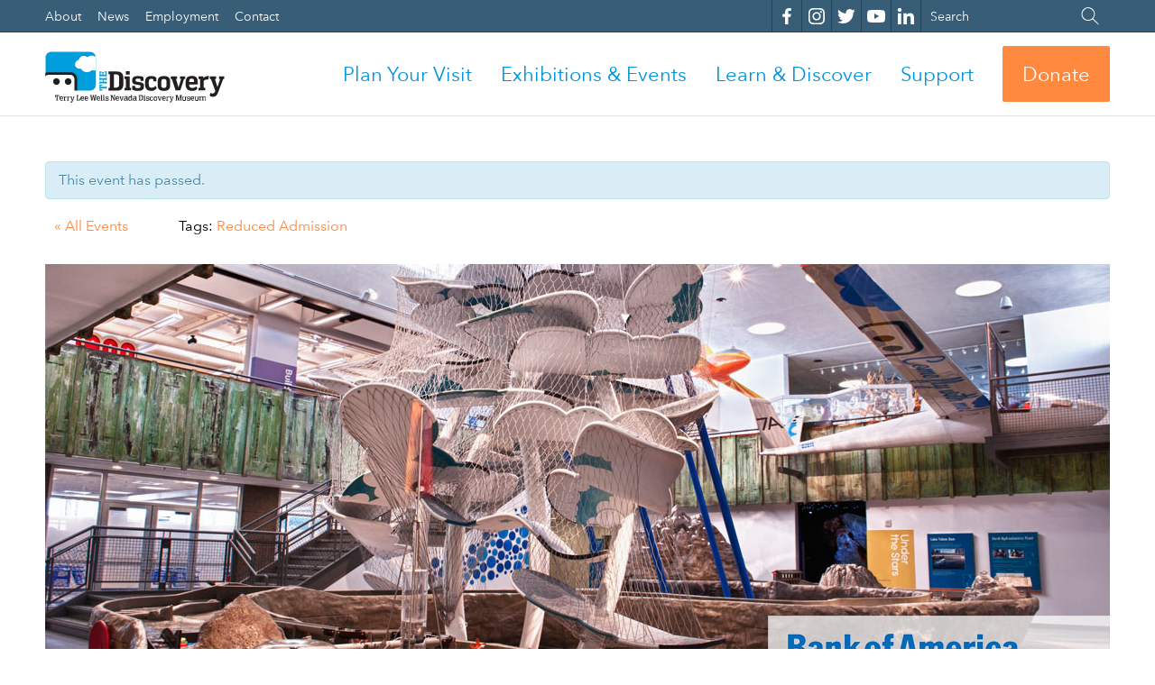

--- FILE ---
content_type: text/html; charset=UTF-8
request_url: https://nvdm.org/event/bank-america-museums-us-2019-01-06/
body_size: 30687
content:
<!DOCTYPE html>
<!--[if lt IE 7]>      <html class="no-js lt-ie9 lt-ie8 lt-ie7" lang="en-US"> <![endif]-->
<!--[if IE 7]>         <html class="no-js lt-ie9 lt-ie8" lang="en-US"> <![endif]-->
<!--[if IE 8]>         <html class="no-js lt-ie9" lang="en-US"> <![endif]-->
<!--[if gt IE 8]><!--> <html class="no-js" lang="en-US"> <!--<![endif]-->
<head>
  <meta charset="UTF-8" />
  <meta http-equiv="X-UA-Compatible" content="IE=edge,chrome=1"><script type="text/javascript">(window.NREUM||(NREUM={})).init={ajax:{deny_list:["bam.nr-data.net"]},feature_flags:["soft_nav"]};(window.NREUM||(NREUM={})).loader_config={licenseKey:"NRJS-41603a1752f4477312b",applicationID:"820160572",browserID:"820161337"};;/*! For license information please see nr-loader-rum-1.303.0.min.js.LICENSE.txt */
(()=>{var e,t,r={122:(e,t,r)=>{"use strict";r.d(t,{a:()=>i});var n=r(944);function i(e,t){try{if(!e||"object"!=typeof e)return(0,n.R)(3);if(!t||"object"!=typeof t)return(0,n.R)(4);const r=Object.create(Object.getPrototypeOf(t),Object.getOwnPropertyDescriptors(t)),a=0===Object.keys(r).length?e:r;for(let o in a)if(void 0!==e[o])try{if(null===e[o]){r[o]=null;continue}Array.isArray(e[o])&&Array.isArray(t[o])?r[o]=Array.from(new Set([...e[o],...t[o]])):"object"==typeof e[o]&&"object"==typeof t[o]?r[o]=i(e[o],t[o]):r[o]=e[o]}catch(e){r[o]||(0,n.R)(1,e)}return r}catch(e){(0,n.R)(2,e)}}},154:(e,t,r)=>{"use strict";r.d(t,{OF:()=>c,RI:()=>i,WN:()=>u,bv:()=>a,gm:()=>o,mw:()=>s,sb:()=>d});var n=r(863);const i="undefined"!=typeof window&&!!window.document,a="undefined"!=typeof WorkerGlobalScope&&("undefined"!=typeof self&&self instanceof WorkerGlobalScope&&self.navigator instanceof WorkerNavigator||"undefined"!=typeof globalThis&&globalThis instanceof WorkerGlobalScope&&globalThis.navigator instanceof WorkerNavigator),o=i?window:"undefined"!=typeof WorkerGlobalScope&&("undefined"!=typeof self&&self instanceof WorkerGlobalScope&&self||"undefined"!=typeof globalThis&&globalThis instanceof WorkerGlobalScope&&globalThis),s=Boolean("hidden"===o?.document?.visibilityState),c=/iPad|iPhone|iPod/.test(o.navigator?.userAgent),d=c&&"undefined"==typeof SharedWorker,u=((()=>{const e=o.navigator?.userAgent?.match(/Firefox[/\s](\d+\.\d+)/);Array.isArray(e)&&e.length>=2&&e[1]})(),Date.now()-(0,n.t)())},163:(e,t,r)=>{"use strict";r.d(t,{j:()=>E});var n=r(384),i=r(741);var a=r(555);r(860).K7.genericEvents;const o="experimental.resources",s="register",c=e=>{if(!e||"string"!=typeof e)return!1;try{document.createDocumentFragment().querySelector(e)}catch{return!1}return!0};var d=r(614),u=r(944),l=r(122);const f="[data-nr-mask]",g=e=>(0,l.a)(e,(()=>{const e={feature_flags:[],experimental:{allow_registered_children:!1,resources:!1},mask_selector:"*",block_selector:"[data-nr-block]",mask_input_options:{color:!1,date:!1,"datetime-local":!1,email:!1,month:!1,number:!1,range:!1,search:!1,tel:!1,text:!1,time:!1,url:!1,week:!1,textarea:!1,select:!1,password:!0}};return{ajax:{deny_list:void 0,block_internal:!0,enabled:!0,autoStart:!0},api:{get allow_registered_children(){return e.feature_flags.includes(s)||e.experimental.allow_registered_children},set allow_registered_children(t){e.experimental.allow_registered_children=t},duplicate_registered_data:!1},browser_consent_mode:{enabled:!1},distributed_tracing:{enabled:void 0,exclude_newrelic_header:void 0,cors_use_newrelic_header:void 0,cors_use_tracecontext_headers:void 0,allowed_origins:void 0},get feature_flags(){return e.feature_flags},set feature_flags(t){e.feature_flags=t},generic_events:{enabled:!0,autoStart:!0},harvest:{interval:30},jserrors:{enabled:!0,autoStart:!0},logging:{enabled:!0,autoStart:!0},metrics:{enabled:!0,autoStart:!0},obfuscate:void 0,page_action:{enabled:!0},page_view_event:{enabled:!0,autoStart:!0},page_view_timing:{enabled:!0,autoStart:!0},performance:{capture_marks:!1,capture_measures:!1,capture_detail:!0,resources:{get enabled(){return e.feature_flags.includes(o)||e.experimental.resources},set enabled(t){e.experimental.resources=t},asset_types:[],first_party_domains:[],ignore_newrelic:!0}},privacy:{cookies_enabled:!0},proxy:{assets:void 0,beacon:void 0},session:{expiresMs:d.wk,inactiveMs:d.BB},session_replay:{autoStart:!0,enabled:!1,preload:!1,sampling_rate:10,error_sampling_rate:100,collect_fonts:!1,inline_images:!1,fix_stylesheets:!0,mask_all_inputs:!0,get mask_text_selector(){return e.mask_selector},set mask_text_selector(t){c(t)?e.mask_selector="".concat(t,",").concat(f):""===t||null===t?e.mask_selector=f:(0,u.R)(5,t)},get block_class(){return"nr-block"},get ignore_class(){return"nr-ignore"},get mask_text_class(){return"nr-mask"},get block_selector(){return e.block_selector},set block_selector(t){c(t)?e.block_selector+=",".concat(t):""!==t&&(0,u.R)(6,t)},get mask_input_options(){return e.mask_input_options},set mask_input_options(t){t&&"object"==typeof t?e.mask_input_options={...t,password:!0}:(0,u.R)(7,t)}},session_trace:{enabled:!0,autoStart:!0},soft_navigations:{enabled:!0,autoStart:!0},spa:{enabled:!0,autoStart:!0},ssl:void 0,user_actions:{enabled:!0,elementAttributes:["id","className","tagName","type"]}}})());var p=r(154),h=r(324);let m=0;const v={buildEnv:h.F3,distMethod:h.Xs,version:h.xv,originTime:p.WN},b={consented:!1},y={appMetadata:{},get consented(){return this.session?.state?.consent||b.consented},set consented(e){b.consented=e},customTransaction:void 0,denyList:void 0,disabled:!1,harvester:void 0,isolatedBacklog:!1,isRecording:!1,loaderType:void 0,maxBytes:3e4,obfuscator:void 0,onerror:void 0,ptid:void 0,releaseIds:{},session:void 0,timeKeeper:void 0,registeredEntities:[],jsAttributesMetadata:{bytes:0},get harvestCount(){return++m}},_=e=>{const t=(0,l.a)(e,y),r=Object.keys(v).reduce((e,t)=>(e[t]={value:v[t],writable:!1,configurable:!0,enumerable:!0},e),{});return Object.defineProperties(t,r)};var w=r(701);const x=e=>{const t=e.startsWith("http");e+="/",r.p=t?e:"https://"+e};var S=r(836),k=r(241);const R={accountID:void 0,trustKey:void 0,agentID:void 0,licenseKey:void 0,applicationID:void 0,xpid:void 0},A=e=>(0,l.a)(e,R),T=new Set;function E(e,t={},r,o){let{init:s,info:c,loader_config:d,runtime:u={},exposed:l=!0}=t;if(!c){const e=(0,n.pV)();s=e.init,c=e.info,d=e.loader_config}e.init=g(s||{}),e.loader_config=A(d||{}),c.jsAttributes??={},p.bv&&(c.jsAttributes.isWorker=!0),e.info=(0,a.D)(c);const f=e.init,h=[c.beacon,c.errorBeacon];T.has(e.agentIdentifier)||(f.proxy.assets&&(x(f.proxy.assets),h.push(f.proxy.assets)),f.proxy.beacon&&h.push(f.proxy.beacon),e.beacons=[...h],function(e){const t=(0,n.pV)();Object.getOwnPropertyNames(i.W.prototype).forEach(r=>{const n=i.W.prototype[r];if("function"!=typeof n||"constructor"===n)return;let a=t[r];e[r]&&!1!==e.exposed&&"micro-agent"!==e.runtime?.loaderType&&(t[r]=(...t)=>{const n=e[r](...t);return a?a(...t):n})})}(e),(0,n.US)("activatedFeatures",w.B),e.runSoftNavOverSpa&&=!0===f.soft_navigations.enabled&&f.feature_flags.includes("soft_nav")),u.denyList=[...f.ajax.deny_list||[],...f.ajax.block_internal?h:[]],u.ptid=e.agentIdentifier,u.loaderType=r,e.runtime=_(u),T.has(e.agentIdentifier)||(e.ee=S.ee.get(e.agentIdentifier),e.exposed=l,(0,k.W)({agentIdentifier:e.agentIdentifier,drained:!!w.B?.[e.agentIdentifier],type:"lifecycle",name:"initialize",feature:void 0,data:e.config})),T.add(e.agentIdentifier)}},234:(e,t,r)=>{"use strict";r.d(t,{W:()=>a});var n=r(836),i=r(687);class a{constructor(e,t){this.agentIdentifier=e,this.ee=n.ee.get(e),this.featureName=t,this.blocked=!1}deregisterDrain(){(0,i.x3)(this.agentIdentifier,this.featureName)}}},241:(e,t,r)=>{"use strict";r.d(t,{W:()=>a});var n=r(154);const i="newrelic";function a(e={}){try{n.gm.dispatchEvent(new CustomEvent(i,{detail:e}))}catch(e){}}},261:(e,t,r)=>{"use strict";r.d(t,{$9:()=>d,BL:()=>s,CH:()=>g,Dl:()=>_,Fw:()=>y,PA:()=>m,Pl:()=>n,Pv:()=>k,Tb:()=>l,U2:()=>a,V1:()=>S,Wb:()=>x,bt:()=>b,cD:()=>v,d3:()=>w,dT:()=>c,eY:()=>p,fF:()=>f,hG:()=>i,k6:()=>o,nb:()=>h,o5:()=>u});const n="api-",i="addPageAction",a="addToTrace",o="addRelease",s="finished",c="interaction",d="log",u="noticeError",l="pauseReplay",f="recordCustomEvent",g="recordReplay",p="register",h="setApplicationVersion",m="setCurrentRouteName",v="setCustomAttribute",b="setErrorHandler",y="setPageViewName",_="setUserId",w="start",x="wrapLogger",S="measure",k="consent"},289:(e,t,r)=>{"use strict";r.d(t,{GG:()=>a,Qr:()=>s,sB:()=>o});var n=r(878);function i(){return"undefined"==typeof document||"complete"===document.readyState}function a(e,t){if(i())return e();(0,n.sp)("load",e,t)}function o(e){if(i())return e();(0,n.DD)("DOMContentLoaded",e)}function s(e){if(i())return e();(0,n.sp)("popstate",e)}},324:(e,t,r)=>{"use strict";r.d(t,{F3:()=>i,Xs:()=>a,xv:()=>n});const n="1.303.0",i="PROD",a="CDN"},374:(e,t,r)=>{r.nc=(()=>{try{return document?.currentScript?.nonce}catch(e){}return""})()},384:(e,t,r)=>{"use strict";r.d(t,{NT:()=>o,US:()=>u,Zm:()=>s,bQ:()=>d,dV:()=>c,pV:()=>l});var n=r(154),i=r(863),a=r(910);const o={beacon:"bam.nr-data.net",errorBeacon:"bam.nr-data.net"};function s(){return n.gm.NREUM||(n.gm.NREUM={}),void 0===n.gm.newrelic&&(n.gm.newrelic=n.gm.NREUM),n.gm.NREUM}function c(){let e=s();return e.o||(e.o={ST:n.gm.setTimeout,SI:n.gm.setImmediate||n.gm.setInterval,CT:n.gm.clearTimeout,XHR:n.gm.XMLHttpRequest,REQ:n.gm.Request,EV:n.gm.Event,PR:n.gm.Promise,MO:n.gm.MutationObserver,FETCH:n.gm.fetch,WS:n.gm.WebSocket},(0,a.i)(...Object.values(e.o))),e}function d(e,t){let r=s();r.initializedAgents??={},t.initializedAt={ms:(0,i.t)(),date:new Date},r.initializedAgents[e]=t}function u(e,t){s()[e]=t}function l(){return function(){let e=s();const t=e.info||{};e.info={beacon:o.beacon,errorBeacon:o.errorBeacon,...t}}(),function(){let e=s();const t=e.init||{};e.init={...t}}(),c(),function(){let e=s();const t=e.loader_config||{};e.loader_config={...t}}(),s()}},389:(e,t,r)=>{"use strict";function n(e,t=500,r={}){const n=r?.leading||!1;let i;return(...r)=>{n&&void 0===i&&(e.apply(this,r),i=setTimeout(()=>{i=clearTimeout(i)},t)),n||(clearTimeout(i),i=setTimeout(()=>{e.apply(this,r)},t))}}function i(e){let t=!1;return(...r)=>{t||(t=!0,e.apply(this,r))}}r.d(t,{J:()=>i,s:()=>n})},555:(e,t,r)=>{"use strict";r.d(t,{D:()=>s,f:()=>o});var n=r(384),i=r(122);const a={beacon:n.NT.beacon,errorBeacon:n.NT.errorBeacon,licenseKey:void 0,applicationID:void 0,sa:void 0,queueTime:void 0,applicationTime:void 0,ttGuid:void 0,user:void 0,account:void 0,product:void 0,extra:void 0,jsAttributes:{},userAttributes:void 0,atts:void 0,transactionName:void 0,tNamePlain:void 0};function o(e){try{return!!e.licenseKey&&!!e.errorBeacon&&!!e.applicationID}catch(e){return!1}}const s=e=>(0,i.a)(e,a)},566:(e,t,r)=>{"use strict";r.d(t,{LA:()=>s,bz:()=>o});var n=r(154);const i="xxxxxxxx-xxxx-4xxx-yxxx-xxxxxxxxxxxx";function a(e,t){return e?15&e[t]:16*Math.random()|0}function o(){const e=n.gm?.crypto||n.gm?.msCrypto;let t,r=0;return e&&e.getRandomValues&&(t=e.getRandomValues(new Uint8Array(30))),i.split("").map(e=>"x"===e?a(t,r++).toString(16):"y"===e?(3&a()|8).toString(16):e).join("")}function s(e){const t=n.gm?.crypto||n.gm?.msCrypto;let r,i=0;t&&t.getRandomValues&&(r=t.getRandomValues(new Uint8Array(e)));const o=[];for(var s=0;s<e;s++)o.push(a(r,i++).toString(16));return o.join("")}},606:(e,t,r)=>{"use strict";r.d(t,{i:()=>a});var n=r(908);a.on=o;var i=a.handlers={};function a(e,t,r,a){o(a||n.d,i,e,t,r)}function o(e,t,r,i,a){a||(a="feature"),e||(e=n.d);var o=t[a]=t[a]||{};(o[r]=o[r]||[]).push([e,i])}},607:(e,t,r)=>{"use strict";r.d(t,{W:()=>n});const n=(0,r(566).bz)()},614:(e,t,r)=>{"use strict";r.d(t,{BB:()=>o,H3:()=>n,g:()=>d,iL:()=>c,tS:()=>s,uh:()=>i,wk:()=>a});const n="NRBA",i="SESSION",a=144e5,o=18e5,s={STARTED:"session-started",PAUSE:"session-pause",RESET:"session-reset",RESUME:"session-resume",UPDATE:"session-update"},c={SAME_TAB:"same-tab",CROSS_TAB:"cross-tab"},d={OFF:0,FULL:1,ERROR:2}},630:(e,t,r)=>{"use strict";r.d(t,{T:()=>n});const n=r(860).K7.pageViewEvent},646:(e,t,r)=>{"use strict";r.d(t,{y:()=>n});class n{constructor(e){this.contextId=e}}},687:(e,t,r)=>{"use strict";r.d(t,{Ak:()=>d,Ze:()=>f,x3:()=>u});var n=r(241),i=r(836),a=r(606),o=r(860),s=r(646);const c={};function d(e,t){const r={staged:!1,priority:o.P3[t]||0};l(e),c[e].get(t)||c[e].set(t,r)}function u(e,t){e&&c[e]&&(c[e].get(t)&&c[e].delete(t),p(e,t,!1),c[e].size&&g(e))}function l(e){if(!e)throw new Error("agentIdentifier required");c[e]||(c[e]=new Map)}function f(e="",t="feature",r=!1){if(l(e),!e||!c[e].get(t)||r)return p(e,t);c[e].get(t).staged=!0,g(e)}function g(e){const t=Array.from(c[e]);t.every(([e,t])=>t.staged)&&(t.sort((e,t)=>e[1].priority-t[1].priority),t.forEach(([t])=>{c[e].delete(t),p(e,t)}))}function p(e,t,r=!0){const o=e?i.ee.get(e):i.ee,c=a.i.handlers;if(!o.aborted&&o.backlog&&c){if((0,n.W)({agentIdentifier:e,type:"lifecycle",name:"drain",feature:t}),r){const e=o.backlog[t],r=c[t];if(r){for(let t=0;e&&t<e.length;++t)h(e[t],r);Object.entries(r).forEach(([e,t])=>{Object.values(t||{}).forEach(t=>{t[0]?.on&&t[0]?.context()instanceof s.y&&t[0].on(e,t[1])})})}}o.isolatedBacklog||delete c[t],o.backlog[t]=null,o.emit("drain-"+t,[])}}function h(e,t){var r=e[1];Object.values(t[r]||{}).forEach(t=>{var r=e[0];if(t[0]===r){var n=t[1],i=e[3],a=e[2];n.apply(i,a)}})}},699:(e,t,r)=>{"use strict";r.d(t,{It:()=>a,KC:()=>s,No:()=>i,qh:()=>o});var n=r(860);const i=16e3,a=1e6,o="SESSION_ERROR",s={[n.K7.logging]:!0,[n.K7.genericEvents]:!1,[n.K7.jserrors]:!1,[n.K7.ajax]:!1}},701:(e,t,r)=>{"use strict";r.d(t,{B:()=>a,t:()=>o});var n=r(241);const i=new Set,a={};function o(e,t){const r=t.agentIdentifier;a[r]??={},e&&"object"==typeof e&&(i.has(r)||(t.ee.emit("rumresp",[e]),a[r]=e,i.add(r),(0,n.W)({agentIdentifier:r,loaded:!0,drained:!0,type:"lifecycle",name:"load",feature:void 0,data:e})))}},741:(e,t,r)=>{"use strict";r.d(t,{W:()=>a});var n=r(944),i=r(261);class a{#e(e,...t){if(this[e]!==a.prototype[e])return this[e](...t);(0,n.R)(35,e)}addPageAction(e,t){return this.#e(i.hG,e,t)}register(e){return this.#e(i.eY,e)}recordCustomEvent(e,t){return this.#e(i.fF,e,t)}setPageViewName(e,t){return this.#e(i.Fw,e,t)}setCustomAttribute(e,t,r){return this.#e(i.cD,e,t,r)}noticeError(e,t){return this.#e(i.o5,e,t)}setUserId(e){return this.#e(i.Dl,e)}setApplicationVersion(e){return this.#e(i.nb,e)}setErrorHandler(e){return this.#e(i.bt,e)}addRelease(e,t){return this.#e(i.k6,e,t)}log(e,t){return this.#e(i.$9,e,t)}start(){return this.#e(i.d3)}finished(e){return this.#e(i.BL,e)}recordReplay(){return this.#e(i.CH)}pauseReplay(){return this.#e(i.Tb)}addToTrace(e){return this.#e(i.U2,e)}setCurrentRouteName(e){return this.#e(i.PA,e)}interaction(e){return this.#e(i.dT,e)}wrapLogger(e,t,r){return this.#e(i.Wb,e,t,r)}measure(e,t){return this.#e(i.V1,e,t)}consent(e){return this.#e(i.Pv,e)}}},773:(e,t,r)=>{"use strict";r.d(t,{z_:()=>a,XG:()=>s,TZ:()=>n,rs:()=>i,xV:()=>o});r(154),r(566),r(384);const n=r(860).K7.metrics,i="sm",a="cm",o="storeSupportabilityMetrics",s="storeEventMetrics"},782:(e,t,r)=>{"use strict";r.d(t,{T:()=>n});const n=r(860).K7.pageViewTiming},836:(e,t,r)=>{"use strict";r.d(t,{P:()=>s,ee:()=>c});var n=r(384),i=r(990),a=r(646),o=r(607);const s="nr@context:".concat(o.W),c=function e(t,r){var n={},o={},u={},l=!1;try{l=16===r.length&&d.initializedAgents?.[r]?.runtime.isolatedBacklog}catch(e){}var f={on:p,addEventListener:p,removeEventListener:function(e,t){var r=n[e];if(!r)return;for(var i=0;i<r.length;i++)r[i]===t&&r.splice(i,1)},emit:function(e,r,n,i,a){!1!==a&&(a=!0);if(c.aborted&&!i)return;t&&a&&t.emit(e,r,n);var s=g(n);h(e).forEach(e=>{e.apply(s,r)});var d=v()[o[e]];d&&d.push([f,e,r,s]);return s},get:m,listeners:h,context:g,buffer:function(e,t){const r=v();if(t=t||"feature",f.aborted)return;Object.entries(e||{}).forEach(([e,n])=>{o[n]=t,t in r||(r[t]=[])})},abort:function(){f._aborted=!0,Object.keys(f.backlog).forEach(e=>{delete f.backlog[e]})},isBuffering:function(e){return!!v()[o[e]]},debugId:r,backlog:l?{}:t&&"object"==typeof t.backlog?t.backlog:{},isolatedBacklog:l};return Object.defineProperty(f,"aborted",{get:()=>{let e=f._aborted||!1;return e||(t&&(e=t.aborted),e)}}),f;function g(e){return e&&e instanceof a.y?e:e?(0,i.I)(e,s,()=>new a.y(s)):new a.y(s)}function p(e,t){n[e]=h(e).concat(t)}function h(e){return n[e]||[]}function m(t){return u[t]=u[t]||e(f,t)}function v(){return f.backlog}}(void 0,"globalEE"),d=(0,n.Zm)();d.ee||(d.ee=c)},843:(e,t,r)=>{"use strict";r.d(t,{u:()=>i});var n=r(878);function i(e,t=!1,r,i){(0,n.DD)("visibilitychange",function(){if(t)return void("hidden"===document.visibilityState&&e());e(document.visibilityState)},r,i)}},860:(e,t,r)=>{"use strict";r.d(t,{$J:()=>u,K7:()=>c,P3:()=>d,XX:()=>i,Yy:()=>s,df:()=>a,qY:()=>n,v4:()=>o});const n="events",i="jserrors",a="browser/blobs",o="rum",s="browser/logs",c={ajax:"ajax",genericEvents:"generic_events",jserrors:i,logging:"logging",metrics:"metrics",pageAction:"page_action",pageViewEvent:"page_view_event",pageViewTiming:"page_view_timing",sessionReplay:"session_replay",sessionTrace:"session_trace",softNav:"soft_navigations",spa:"spa"},d={[c.pageViewEvent]:1,[c.pageViewTiming]:2,[c.metrics]:3,[c.jserrors]:4,[c.spa]:5,[c.ajax]:6,[c.sessionTrace]:7,[c.softNav]:8,[c.sessionReplay]:9,[c.logging]:10,[c.genericEvents]:11},u={[c.pageViewEvent]:o,[c.pageViewTiming]:n,[c.ajax]:n,[c.spa]:n,[c.softNav]:n,[c.metrics]:i,[c.jserrors]:i,[c.sessionTrace]:a,[c.sessionReplay]:a,[c.logging]:s,[c.genericEvents]:"ins"}},863:(e,t,r)=>{"use strict";function n(){return Math.floor(performance.now())}r.d(t,{t:()=>n})},878:(e,t,r)=>{"use strict";function n(e,t){return{capture:e,passive:!1,signal:t}}function i(e,t,r=!1,i){window.addEventListener(e,t,n(r,i))}function a(e,t,r=!1,i){document.addEventListener(e,t,n(r,i))}r.d(t,{DD:()=>a,jT:()=>n,sp:()=>i})},908:(e,t,r)=>{"use strict";r.d(t,{d:()=>n,p:()=>i});var n=r(836).ee.get("handle");function i(e,t,r,i,a){a?(a.buffer([e],i),a.emit(e,t,r)):(n.buffer([e],i),n.emit(e,t,r))}},910:(e,t,r)=>{"use strict";r.d(t,{i:()=>a});var n=r(944);const i=new Map;function a(...e){return e.every(e=>{if(i.has(e))return i.get(e);const t="function"==typeof e&&e.toString().includes("[native code]");return t||(0,n.R)(64,e?.name||e?.toString()),i.set(e,t),t})}},944:(e,t,r)=>{"use strict";r.d(t,{R:()=>i});var n=r(241);function i(e,t){"function"==typeof console.debug&&(console.debug("New Relic Warning: https://github.com/newrelic/newrelic-browser-agent/blob/main/docs/warning-codes.md#".concat(e),t),(0,n.W)({agentIdentifier:null,drained:null,type:"data",name:"warn",feature:"warn",data:{code:e,secondary:t}}))}},990:(e,t,r)=>{"use strict";r.d(t,{I:()=>i});var n=Object.prototype.hasOwnProperty;function i(e,t,r){if(n.call(e,t))return e[t];var i=r();if(Object.defineProperty&&Object.keys)try{return Object.defineProperty(e,t,{value:i,writable:!0,enumerable:!1}),i}catch(e){}return e[t]=i,i}}},n={};function i(e){var t=n[e];if(void 0!==t)return t.exports;var a=n[e]={exports:{}};return r[e](a,a.exports,i),a.exports}i.m=r,i.d=(e,t)=>{for(var r in t)i.o(t,r)&&!i.o(e,r)&&Object.defineProperty(e,r,{enumerable:!0,get:t[r]})},i.f={},i.e=e=>Promise.all(Object.keys(i.f).reduce((t,r)=>(i.f[r](e,t),t),[])),i.u=e=>"nr-rum-1.303.0.min.js",i.o=(e,t)=>Object.prototype.hasOwnProperty.call(e,t),e={},t="NRBA-1.303.0.PROD:",i.l=(r,n,a,o)=>{if(e[r])e[r].push(n);else{var s,c;if(void 0!==a)for(var d=document.getElementsByTagName("script"),u=0;u<d.length;u++){var l=d[u];if(l.getAttribute("src")==r||l.getAttribute("data-webpack")==t+a){s=l;break}}if(!s){c=!0;var f={296:"sha512-DjFbtykbDCyUDGsp+l/dYhH0LhW/Jv9sDnc+aleTRmpV1ZRfyOeip4Sv4USz3Fk0DZCWshsM7d24cTr9Xf3L/A=="};(s=document.createElement("script")).charset="utf-8",i.nc&&s.setAttribute("nonce",i.nc),s.setAttribute("data-webpack",t+a),s.src=r,0!==s.src.indexOf(window.location.origin+"/")&&(s.crossOrigin="anonymous"),f[o]&&(s.integrity=f[o])}e[r]=[n];var g=(t,n)=>{s.onerror=s.onload=null,clearTimeout(p);var i=e[r];if(delete e[r],s.parentNode&&s.parentNode.removeChild(s),i&&i.forEach(e=>e(n)),t)return t(n)},p=setTimeout(g.bind(null,void 0,{type:"timeout",target:s}),12e4);s.onerror=g.bind(null,s.onerror),s.onload=g.bind(null,s.onload),c&&document.head.appendChild(s)}},i.r=e=>{"undefined"!=typeof Symbol&&Symbol.toStringTag&&Object.defineProperty(e,Symbol.toStringTag,{value:"Module"}),Object.defineProperty(e,"__esModule",{value:!0})},i.p="https://js-agent.newrelic.com/",(()=>{var e={374:0,840:0};i.f.j=(t,r)=>{var n=i.o(e,t)?e[t]:void 0;if(0!==n)if(n)r.push(n[2]);else{var a=new Promise((r,i)=>n=e[t]=[r,i]);r.push(n[2]=a);var o=i.p+i.u(t),s=new Error;i.l(o,r=>{if(i.o(e,t)&&(0!==(n=e[t])&&(e[t]=void 0),n)){var a=r&&("load"===r.type?"missing":r.type),o=r&&r.target&&r.target.src;s.message="Loading chunk "+t+" failed.\n("+a+": "+o+")",s.name="ChunkLoadError",s.type=a,s.request=o,n[1](s)}},"chunk-"+t,t)}};var t=(t,r)=>{var n,a,[o,s,c]=r,d=0;if(o.some(t=>0!==e[t])){for(n in s)i.o(s,n)&&(i.m[n]=s[n]);if(c)c(i)}for(t&&t(r);d<o.length;d++)a=o[d],i.o(e,a)&&e[a]&&e[a][0](),e[a]=0},r=self["webpackChunk:NRBA-1.303.0.PROD"]=self["webpackChunk:NRBA-1.303.0.PROD"]||[];r.forEach(t.bind(null,0)),r.push=t.bind(null,r.push.bind(r))})(),(()=>{"use strict";i(374);var e=i(566),t=i(741);class r extends t.W{agentIdentifier=(0,e.LA)(16)}var n=i(860);const a=Object.values(n.K7);var o=i(163);var s=i(908),c=i(863),d=i(261),u=i(241),l=i(944),f=i(701),g=i(773);function p(e,t,i,a){const o=a||i;!o||o[e]&&o[e]!==r.prototype[e]||(o[e]=function(){(0,s.p)(g.xV,["API/"+e+"/called"],void 0,n.K7.metrics,i.ee),(0,u.W)({agentIdentifier:i.agentIdentifier,drained:!!f.B?.[i.agentIdentifier],type:"data",name:"api",feature:d.Pl+e,data:{}});try{return t.apply(this,arguments)}catch(e){(0,l.R)(23,e)}})}function h(e,t,r,n,i){const a=e.info;null===r?delete a.jsAttributes[t]:a.jsAttributes[t]=r,(i||null===r)&&(0,s.p)(d.Pl+n,[(0,c.t)(),t,r],void 0,"session",e.ee)}var m=i(687),v=i(234),b=i(289),y=i(154),_=i(384);const w=e=>y.RI&&!0===e?.privacy.cookies_enabled;function x(e){return!!(0,_.dV)().o.MO&&w(e)&&!0===e?.session_trace.enabled}var S=i(389),k=i(699);class R extends v.W{constructor(e,t){super(e.agentIdentifier,t),this.agentRef=e,this.abortHandler=void 0,this.featAggregate=void 0,this.loadedSuccessfully=void 0,this.onAggregateImported=new Promise(e=>{this.loadedSuccessfully=e}),this.deferred=Promise.resolve(),!1===e.init[this.featureName].autoStart?this.deferred=new Promise((t,r)=>{this.ee.on("manual-start-all",(0,S.J)(()=>{(0,m.Ak)(e.agentIdentifier,this.featureName),t()}))}):(0,m.Ak)(e.agentIdentifier,t)}importAggregator(e,t,r={}){if(this.featAggregate)return;const n=async()=>{let n;await this.deferred;try{if(w(e.init)){const{setupAgentSession:t}=await i.e(296).then(i.bind(i,305));n=t(e)}}catch(e){(0,l.R)(20,e),this.ee.emit("internal-error",[e]),(0,s.p)(k.qh,[e],void 0,this.featureName,this.ee)}try{if(!this.#t(this.featureName,n,e.init))return(0,m.Ze)(this.agentIdentifier,this.featureName),void this.loadedSuccessfully(!1);const{Aggregate:i}=await t();this.featAggregate=new i(e,r),e.runtime.harvester.initializedAggregates.push(this.featAggregate),this.loadedSuccessfully(!0)}catch(e){(0,l.R)(34,e),this.abortHandler?.(),(0,m.Ze)(this.agentIdentifier,this.featureName,!0),this.loadedSuccessfully(!1),this.ee&&this.ee.abort()}};y.RI?(0,b.GG)(()=>n(),!0):n()}#t(e,t,r){if(this.blocked)return!1;switch(e){case n.K7.sessionReplay:return x(r)&&!!t;case n.K7.sessionTrace:return!!t;default:return!0}}}var A=i(630),T=i(614);class E extends R{static featureName=A.T;constructor(e){var t;super(e,A.T),this.setupInspectionEvents(e.agentIdentifier),t=e,p(d.Fw,function(e,r){"string"==typeof e&&("/"!==e.charAt(0)&&(e="/"+e),t.runtime.customTransaction=(r||"http://custom.transaction")+e,(0,s.p)(d.Pl+d.Fw,[(0,c.t)()],void 0,void 0,t.ee))},t),this.importAggregator(e,()=>i.e(296).then(i.bind(i,108)))}setupInspectionEvents(e){const t=(t,r)=>{t&&(0,u.W)({agentIdentifier:e,timeStamp:t.timeStamp,loaded:"complete"===t.target.readyState,type:"window",name:r,data:t.target.location+""})};(0,b.sB)(e=>{t(e,"DOMContentLoaded")}),(0,b.GG)(e=>{t(e,"load")}),(0,b.Qr)(e=>{t(e,"navigate")}),this.ee.on(T.tS.UPDATE,(t,r)=>{(0,u.W)({agentIdentifier:e,type:"lifecycle",name:"session",data:r})})}}var N=i(843),j=i(878),I=i(782);class P extends R{static featureName=I.T;constructor(e){super(e,I.T),y.RI&&((0,N.u)(()=>(0,s.p)("docHidden",[(0,c.t)()],void 0,I.T,this.ee),!0),(0,j.sp)("pagehide",()=>(0,s.p)("winPagehide",[(0,c.t)()],void 0,I.T,this.ee)),this.importAggregator(e,()=>i.e(296).then(i.bind(i,350))))}}class O extends R{static featureName=g.TZ;constructor(e){super(e,g.TZ),y.RI&&document.addEventListener("securitypolicyviolation",e=>{(0,s.p)(g.xV,["Generic/CSPViolation/Detected"],void 0,this.featureName,this.ee)}),this.importAggregator(e,()=>i.e(296).then(i.bind(i,623)))}}new class extends r{constructor(e){var t;(super(),y.gm)?(this.features={},(0,_.bQ)(this.agentIdentifier,this),this.desiredFeatures=new Set(e.features||[]),this.desiredFeatures.add(E),this.runSoftNavOverSpa=[...this.desiredFeatures].some(e=>e.featureName===n.K7.softNav),(0,o.j)(this,e,e.loaderType||"agent"),t=this,p(d.cD,function(e,r,n=!1){if("string"==typeof e){if(["string","number","boolean"].includes(typeof r)||null===r)return h(t,e,r,d.cD,n);(0,l.R)(40,typeof r)}else(0,l.R)(39,typeof e)},t),function(e){p(d.Dl,function(t){if("string"==typeof t||null===t)return h(e,"enduser.id",t,d.Dl,!0);(0,l.R)(41,typeof t)},e)}(this),function(e){p(d.nb,function(t){if("string"==typeof t||null===t)return h(e,"application.version",t,d.nb,!1);(0,l.R)(42,typeof t)},e)}(this),function(e){p(d.d3,function(){e.ee.emit("manual-start-all")},e)}(this),function(e){p(d.Pv,function(t=!0){if("boolean"==typeof t){if((0,s.p)(d.Pl+d.Pv,[t],void 0,"session",e.ee),e.runtime.consented=t,t){const t=e.features.page_view_event;t.onAggregateImported.then(e=>{const r=t.featAggregate;e&&!r.sentRum&&r.sendRum()})}}else(0,l.R)(65,typeof t)},e)}(this),this.run()):(0,l.R)(21)}get config(){return{info:this.info,init:this.init,loader_config:this.loader_config,runtime:this.runtime}}get api(){return this}run(){try{const e=function(e){const t={};return a.forEach(r=>{t[r]=!!e[r]?.enabled}),t}(this.init),t=[...this.desiredFeatures];t.sort((e,t)=>n.P3[e.featureName]-n.P3[t.featureName]),t.forEach(t=>{if(!e[t.featureName]&&t.featureName!==n.K7.pageViewEvent)return;if(this.runSoftNavOverSpa&&t.featureName===n.K7.spa)return;if(!this.runSoftNavOverSpa&&t.featureName===n.K7.softNav)return;const r=function(e){switch(e){case n.K7.ajax:return[n.K7.jserrors];case n.K7.sessionTrace:return[n.K7.ajax,n.K7.pageViewEvent];case n.K7.sessionReplay:return[n.K7.sessionTrace];case n.K7.pageViewTiming:return[n.K7.pageViewEvent];default:return[]}}(t.featureName).filter(e=>!(e in this.features));r.length>0&&(0,l.R)(36,{targetFeature:t.featureName,missingDependencies:r}),this.features[t.featureName]=new t(this)})}catch(e){(0,l.R)(22,e);for(const e in this.features)this.features[e].abortHandler?.();const t=(0,_.Zm)();delete t.initializedAgents[this.agentIdentifier]?.features,delete this.sharedAggregator;return t.ee.get(this.agentIdentifier).abort(),!1}}}({features:[E,P,O],loaderType:"lite"})})()})();</script>
  <title>Bank of America Museums on Us | The Discovery</title>
  <link rel="profile" href="http://gmpg.org/xfn/11" />
  <link rel="pingback" href="https://nvdm.org/xmlrpc.php" />

  <meta name="viewport" content="width=device-width, initial-scale=1, maximum-scale=1, user-scalable=no">
  <meta name='robots' content='index, follow, max-image-preview:large, max-snippet:-1, max-video-preview:-1' />
	<style>img:is([sizes="auto" i], [sizes^="auto," i]) { contain-intrinsic-size: 3000px 1500px }</style>
	
	<!-- This site is optimized with the Yoast SEO plugin v26.2 - https://yoast.com/wordpress/plugins/seo/ -->
	<link rel="canonical" href="https://nvdm.org/event/bank-america-museums-us-2019-01-06/" />
	<meta property="og:locale" content="en_US" />
	<meta property="og:type" content="article" />
	<meta property="og:title" content="Bank of America Museums on Us | The Discovery" />
	<meta property="og:description" content="Bank of America cardholders enjoy one free general admission to The Discovery on the first full weekend of every month with credit or debit card and photo ID. Find out more here. To qualify, simply present your active Bank of America®, Merrill Lynch® or U.S. Trust® credit or debit card along with a photo ID [&hellip;]" />
	<meta property="og:url" content="https://nvdm.org/event/bank-america-museums-us-2019-01-06/" />
	<meta property="og:site_name" content="The Discovery" />
	<meta property="article:publisher" content="https://www.facebook.com/NevadaDiscoveryMuseum/" />
	<meta property="article:modified_time" content="2018-12-18T01:05:39+00:00" />
	<meta property="og:image" content="https://nvdm.org/wp-content/uploads/2018/12/Museums_on_Us-The_Discovery-580x400.jpg" />
	<meta property="og:image:width" content="580" />
	<meta property="og:image:height" content="400" />
	<meta property="og:image:type" content="image/jpeg" />
	<meta name="twitter:card" content="summary_large_image" />
	<meta name="twitter:site" content="@nevadamuseum" />
	<!-- / Yoast SEO plugin. -->


<link rel='dns-prefetch' href='//nvdm.org' />
<script type="text/javascript">
/* <![CDATA[ */
window._wpemojiSettings = {"baseUrl":"https:\/\/s.w.org\/images\/core\/emoji\/15.1.0\/72x72\/","ext":".png","svgUrl":"https:\/\/s.w.org\/images\/core\/emoji\/15.1.0\/svg\/","svgExt":".svg","source":{"concatemoji":"https:\/\/nvdm.org\/wp-includes\/js\/wp-emoji-release.min.js?ver=6.8.1"}};
/*! This file is auto-generated */
!function(i,n){var o,s,e;function c(e){try{var t={supportTests:e,timestamp:(new Date).valueOf()};sessionStorage.setItem(o,JSON.stringify(t))}catch(e){}}function p(e,t,n){e.clearRect(0,0,e.canvas.width,e.canvas.height),e.fillText(t,0,0);var t=new Uint32Array(e.getImageData(0,0,e.canvas.width,e.canvas.height).data),r=(e.clearRect(0,0,e.canvas.width,e.canvas.height),e.fillText(n,0,0),new Uint32Array(e.getImageData(0,0,e.canvas.width,e.canvas.height).data));return t.every(function(e,t){return e===r[t]})}function u(e,t,n){switch(t){case"flag":return n(e,"\ud83c\udff3\ufe0f\u200d\u26a7\ufe0f","\ud83c\udff3\ufe0f\u200b\u26a7\ufe0f")?!1:!n(e,"\ud83c\uddfa\ud83c\uddf3","\ud83c\uddfa\u200b\ud83c\uddf3")&&!n(e,"\ud83c\udff4\udb40\udc67\udb40\udc62\udb40\udc65\udb40\udc6e\udb40\udc67\udb40\udc7f","\ud83c\udff4\u200b\udb40\udc67\u200b\udb40\udc62\u200b\udb40\udc65\u200b\udb40\udc6e\u200b\udb40\udc67\u200b\udb40\udc7f");case"emoji":return!n(e,"\ud83d\udc26\u200d\ud83d\udd25","\ud83d\udc26\u200b\ud83d\udd25")}return!1}function f(e,t,n){var r="undefined"!=typeof WorkerGlobalScope&&self instanceof WorkerGlobalScope?new OffscreenCanvas(300,150):i.createElement("canvas"),a=r.getContext("2d",{willReadFrequently:!0}),o=(a.textBaseline="top",a.font="600 32px Arial",{});return e.forEach(function(e){o[e]=t(a,e,n)}),o}function t(e){var t=i.createElement("script");t.src=e,t.defer=!0,i.head.appendChild(t)}"undefined"!=typeof Promise&&(o="wpEmojiSettingsSupports",s=["flag","emoji"],n.supports={everything:!0,everythingExceptFlag:!0},e=new Promise(function(e){i.addEventListener("DOMContentLoaded",e,{once:!0})}),new Promise(function(t){var n=function(){try{var e=JSON.parse(sessionStorage.getItem(o));if("object"==typeof e&&"number"==typeof e.timestamp&&(new Date).valueOf()<e.timestamp+604800&&"object"==typeof e.supportTests)return e.supportTests}catch(e){}return null}();if(!n){if("undefined"!=typeof Worker&&"undefined"!=typeof OffscreenCanvas&&"undefined"!=typeof URL&&URL.createObjectURL&&"undefined"!=typeof Blob)try{var e="postMessage("+f.toString()+"("+[JSON.stringify(s),u.toString(),p.toString()].join(",")+"));",r=new Blob([e],{type:"text/javascript"}),a=new Worker(URL.createObjectURL(r),{name:"wpTestEmojiSupports"});return void(a.onmessage=function(e){c(n=e.data),a.terminate(),t(n)})}catch(e){}c(n=f(s,u,p))}t(n)}).then(function(e){for(var t in e)n.supports[t]=e[t],n.supports.everything=n.supports.everything&&n.supports[t],"flag"!==t&&(n.supports.everythingExceptFlag=n.supports.everythingExceptFlag&&n.supports[t]);n.supports.everythingExceptFlag=n.supports.everythingExceptFlag&&!n.supports.flag,n.DOMReady=!1,n.readyCallback=function(){n.DOMReady=!0}}).then(function(){return e}).then(function(){var e;n.supports.everything||(n.readyCallback(),(e=n.source||{}).concatemoji?t(e.concatemoji):e.wpemoji&&e.twemoji&&(t(e.twemoji),t(e.wpemoji)))}))}((window,document),window._wpemojiSettings);
/* ]]> */
</script>
<link rel='stylesheet' id='tribe-accessibility-css-css' href='https://nvdm.org/wp-content/plugins/the-events-calendar/common/src/resources/css/accessibility.min.css?ver=4.14.12' type='text/css' media='all' />
<link rel='stylesheet' id='tribe-events-full-calendar-style-css' href='https://nvdm.org/wp-content/plugins/the-events-calendar/src/resources/css/tribe-events-full.min.css?ver=5.12.4' type='text/css' media='all' />
<link rel='stylesheet' id='tribe-events-custom-jquery-styles-css' href='https://nvdm.org/wp-content/plugins/the-events-calendar/vendor/jquery/smoothness/jquery-ui-1.8.23.custom.css?ver=5.12.4' type='text/css' media='all' />
<link rel='stylesheet' id='tribe-events-bootstrap-datepicker-css-css' href='https://nvdm.org/wp-content/plugins/the-events-calendar/vendor/bootstrap-datepicker/css/bootstrap-datepicker.standalone.min.css?ver=5.12.4' type='text/css' media='all' />
<link rel='stylesheet' id='tribe-events-calendar-style-css' href='https://nvdm.org/wp-content/plugins/the-events-calendar/src/resources/css/tribe-events-full.min.css?ver=5.12.4' type='text/css' media='all' />
<link rel='stylesheet' id='tribe-events-calendar-full-mobile-style-css' href='https://nvdm.org/wp-content/plugins/the-events-calendar/src/resources/css/tribe-events-full-mobile.min.css?ver=5.12.4' type='text/css' media='only screen and (max-width: 768px)' />
<link rel='stylesheet' id='tribe-events-pro-mini-calendar-block-styles-css' href='https://nvdm.org/wp-content/plugins/events-calendar-pro/src/resources/css/tribe-events-pro-mini-calendar-block.min.css?ver=5.12.0' type='text/css' media='all' />
<link rel='stylesheet' id='tribe-events-calendar-pro-style-css' href='https://nvdm.org/wp-content/plugins/events-calendar-pro/src/resources/css/tribe-events-pro-full.min.css?ver=5.12.0' type='text/css' media='all' />
<style id='tribe-events-calendar-pro-style-inline-css' type='text/css'>
.tribe-events-list-widget .tribe-event-featured .tribe-event-image,
				.tribe-events-venue-widget .tribe-event-featured .tribe-event-image,
				.tribe-events-adv-list-widget .tribe-event-featured .tribe-event-image,
				.tribe-mini-calendar-list-wrapper .tribe-event-featured .tribe-event-image {
					display: none;
				}
</style>
<link rel='stylesheet' id='tribe-select2-css-css' href='https://nvdm.org/wp-content/plugins/the-events-calendar/common/vendor/tribe-selectWoo/dist/css/selectWoo.min.css?ver=4.14.12' type='text/css' media='all' />
<link rel='stylesheet' id='tec-variables-full-css' href='https://nvdm.org/wp-content/plugins/the-events-calendar/common/src/resources/css/variables-full.min.css?ver=4.14.12' type='text/css' media='all' />
<link rel='stylesheet' id='tribe-dependency-style-css' href='https://nvdm.org/wp-content/plugins/the-events-calendar/common/src/resources/css/dependency.min.css?ver=4.14.12' type='text/css' media='all' />
<link rel='stylesheet' id='tribe-bumpdown-css-css' href='https://nvdm.org/wp-content/plugins/the-events-calendar/common/src/resources/css/bumpdown.min.css?ver=4.14.12' type='text/css' media='all' />
<link rel='stylesheet' id='tribe-buttonset-style-css' href='https://nvdm.org/wp-content/plugins/the-events-calendar/common/src/resources/css/buttonset.min.css?ver=4.14.12' type='text/css' media='all' />
<link rel='stylesheet' id='tribe-common-admin-css' href='https://nvdm.org/wp-content/plugins/the-events-calendar/common/src/resources/css/tribe-common-admin.min.css?ver=4.14.12' type='text/css' media='all' />
<link rel='stylesheet' id='dashicons-css' href='https://nvdm.org/wp-includes/css/dashicons.min.css?ver=6.8.1' type='text/css' media='all' />
<link rel='stylesheet' id='tribe-filterbar-styles-css' href='https://nvdm.org/wp-content/plugins/the-events-calendar-filterbar/src/resources/css/filter-view.min.css?ver=5.2.1' type='text/css' media='all' />
<link rel='stylesheet' id='tribe-filterbar-mobile-styles-css' href='https://nvdm.org/wp-content/plugins/the-events-calendar-filterbar/src/resources/css/filter-view-mobile.min.css?ver=5.2.1' type='text/css' media='only screen and (max-width: 768px)' />
<link rel='stylesheet' id='tribe-events-calendar-pro-mobile-style-css' href='https://nvdm.org/wp-content/plugins/events-calendar-pro/src/resources/css/tribe-events-pro-theme-mobile.min.css?ver=5.12.0' type='text/css' media='only screen and (max-width: 768px)' />
<link rel='stylesheet' id='tribe-events-calendar-full-pro-mobile-style-css' href='https://nvdm.org/wp-content/plugins/events-calendar-pro/src/resources/css/tribe-events-pro-full-mobile.min.css?ver=5.12.0' type='text/css' media='only screen and (max-width: 768px)' />
<style id='wp-emoji-styles-inline-css' type='text/css'>

	img.wp-smiley, img.emoji {
		display: inline !important;
		border: none !important;
		box-shadow: none !important;
		height: 1em !important;
		width: 1em !important;
		margin: 0 0.07em !important;
		vertical-align: -0.1em !important;
		background: none !important;
		padding: 0 !important;
	}
</style>
<link rel='stylesheet' id='wp-block-library-css' href='https://nvdm.org/wp-includes/css/dist/block-library/style.min.css?ver=6.8.1' type='text/css' media='all' />
<style id='classic-theme-styles-inline-css' type='text/css'>
/*! This file is auto-generated */
.wp-block-button__link{color:#fff;background-color:#32373c;border-radius:9999px;box-shadow:none;text-decoration:none;padding:calc(.667em + 2px) calc(1.333em + 2px);font-size:1.125em}.wp-block-file__button{background:#32373c;color:#fff;text-decoration:none}
</style>
<style id='global-styles-inline-css' type='text/css'>
:root{--wp--preset--aspect-ratio--square: 1;--wp--preset--aspect-ratio--4-3: 4/3;--wp--preset--aspect-ratio--3-4: 3/4;--wp--preset--aspect-ratio--3-2: 3/2;--wp--preset--aspect-ratio--2-3: 2/3;--wp--preset--aspect-ratio--16-9: 16/9;--wp--preset--aspect-ratio--9-16: 9/16;--wp--preset--color--black: #000000;--wp--preset--color--cyan-bluish-gray: #abb8c3;--wp--preset--color--white: #ffffff;--wp--preset--color--pale-pink: #f78da7;--wp--preset--color--vivid-red: #cf2e2e;--wp--preset--color--luminous-vivid-orange: #ff6900;--wp--preset--color--luminous-vivid-amber: #fcb900;--wp--preset--color--light-green-cyan: #7bdcb5;--wp--preset--color--vivid-green-cyan: #00d084;--wp--preset--color--pale-cyan-blue: #8ed1fc;--wp--preset--color--vivid-cyan-blue: #0693e3;--wp--preset--color--vivid-purple: #9b51e0;--wp--preset--gradient--vivid-cyan-blue-to-vivid-purple: linear-gradient(135deg,rgba(6,147,227,1) 0%,rgb(155,81,224) 100%);--wp--preset--gradient--light-green-cyan-to-vivid-green-cyan: linear-gradient(135deg,rgb(122,220,180) 0%,rgb(0,208,130) 100%);--wp--preset--gradient--luminous-vivid-amber-to-luminous-vivid-orange: linear-gradient(135deg,rgba(252,185,0,1) 0%,rgba(255,105,0,1) 100%);--wp--preset--gradient--luminous-vivid-orange-to-vivid-red: linear-gradient(135deg,rgba(255,105,0,1) 0%,rgb(207,46,46) 100%);--wp--preset--gradient--very-light-gray-to-cyan-bluish-gray: linear-gradient(135deg,rgb(238,238,238) 0%,rgb(169,184,195) 100%);--wp--preset--gradient--cool-to-warm-spectrum: linear-gradient(135deg,rgb(74,234,220) 0%,rgb(151,120,209) 20%,rgb(207,42,186) 40%,rgb(238,44,130) 60%,rgb(251,105,98) 80%,rgb(254,248,76) 100%);--wp--preset--gradient--blush-light-purple: linear-gradient(135deg,rgb(255,206,236) 0%,rgb(152,150,240) 100%);--wp--preset--gradient--blush-bordeaux: linear-gradient(135deg,rgb(254,205,165) 0%,rgb(254,45,45) 50%,rgb(107,0,62) 100%);--wp--preset--gradient--luminous-dusk: linear-gradient(135deg,rgb(255,203,112) 0%,rgb(199,81,192) 50%,rgb(65,88,208) 100%);--wp--preset--gradient--pale-ocean: linear-gradient(135deg,rgb(255,245,203) 0%,rgb(182,227,212) 50%,rgb(51,167,181) 100%);--wp--preset--gradient--electric-grass: linear-gradient(135deg,rgb(202,248,128) 0%,rgb(113,206,126) 100%);--wp--preset--gradient--midnight: linear-gradient(135deg,rgb(2,3,129) 0%,rgb(40,116,252) 100%);--wp--preset--font-size--small: 13px;--wp--preset--font-size--medium: 20px;--wp--preset--font-size--large: 36px;--wp--preset--font-size--x-large: 42px;--wp--preset--spacing--20: 0.44rem;--wp--preset--spacing--30: 0.67rem;--wp--preset--spacing--40: 1rem;--wp--preset--spacing--50: 1.5rem;--wp--preset--spacing--60: 2.25rem;--wp--preset--spacing--70: 3.38rem;--wp--preset--spacing--80: 5.06rem;--wp--preset--shadow--natural: 6px 6px 9px rgba(0, 0, 0, 0.2);--wp--preset--shadow--deep: 12px 12px 50px rgba(0, 0, 0, 0.4);--wp--preset--shadow--sharp: 6px 6px 0px rgba(0, 0, 0, 0.2);--wp--preset--shadow--outlined: 6px 6px 0px -3px rgba(255, 255, 255, 1), 6px 6px rgba(0, 0, 0, 1);--wp--preset--shadow--crisp: 6px 6px 0px rgba(0, 0, 0, 1);}:where(.is-layout-flex){gap: 0.5em;}:where(.is-layout-grid){gap: 0.5em;}body .is-layout-flex{display: flex;}.is-layout-flex{flex-wrap: wrap;align-items: center;}.is-layout-flex > :is(*, div){margin: 0;}body .is-layout-grid{display: grid;}.is-layout-grid > :is(*, div){margin: 0;}:where(.wp-block-columns.is-layout-flex){gap: 2em;}:where(.wp-block-columns.is-layout-grid){gap: 2em;}:where(.wp-block-post-template.is-layout-flex){gap: 1.25em;}:where(.wp-block-post-template.is-layout-grid){gap: 1.25em;}.has-black-color{color: var(--wp--preset--color--black) !important;}.has-cyan-bluish-gray-color{color: var(--wp--preset--color--cyan-bluish-gray) !important;}.has-white-color{color: var(--wp--preset--color--white) !important;}.has-pale-pink-color{color: var(--wp--preset--color--pale-pink) !important;}.has-vivid-red-color{color: var(--wp--preset--color--vivid-red) !important;}.has-luminous-vivid-orange-color{color: var(--wp--preset--color--luminous-vivid-orange) !important;}.has-luminous-vivid-amber-color{color: var(--wp--preset--color--luminous-vivid-amber) !important;}.has-light-green-cyan-color{color: var(--wp--preset--color--light-green-cyan) !important;}.has-vivid-green-cyan-color{color: var(--wp--preset--color--vivid-green-cyan) !important;}.has-pale-cyan-blue-color{color: var(--wp--preset--color--pale-cyan-blue) !important;}.has-vivid-cyan-blue-color{color: var(--wp--preset--color--vivid-cyan-blue) !important;}.has-vivid-purple-color{color: var(--wp--preset--color--vivid-purple) !important;}.has-black-background-color{background-color: var(--wp--preset--color--black) !important;}.has-cyan-bluish-gray-background-color{background-color: var(--wp--preset--color--cyan-bluish-gray) !important;}.has-white-background-color{background-color: var(--wp--preset--color--white) !important;}.has-pale-pink-background-color{background-color: var(--wp--preset--color--pale-pink) !important;}.has-vivid-red-background-color{background-color: var(--wp--preset--color--vivid-red) !important;}.has-luminous-vivid-orange-background-color{background-color: var(--wp--preset--color--luminous-vivid-orange) !important;}.has-luminous-vivid-amber-background-color{background-color: var(--wp--preset--color--luminous-vivid-amber) !important;}.has-light-green-cyan-background-color{background-color: var(--wp--preset--color--light-green-cyan) !important;}.has-vivid-green-cyan-background-color{background-color: var(--wp--preset--color--vivid-green-cyan) !important;}.has-pale-cyan-blue-background-color{background-color: var(--wp--preset--color--pale-cyan-blue) !important;}.has-vivid-cyan-blue-background-color{background-color: var(--wp--preset--color--vivid-cyan-blue) !important;}.has-vivid-purple-background-color{background-color: var(--wp--preset--color--vivid-purple) !important;}.has-black-border-color{border-color: var(--wp--preset--color--black) !important;}.has-cyan-bluish-gray-border-color{border-color: var(--wp--preset--color--cyan-bluish-gray) !important;}.has-white-border-color{border-color: var(--wp--preset--color--white) !important;}.has-pale-pink-border-color{border-color: var(--wp--preset--color--pale-pink) !important;}.has-vivid-red-border-color{border-color: var(--wp--preset--color--vivid-red) !important;}.has-luminous-vivid-orange-border-color{border-color: var(--wp--preset--color--luminous-vivid-orange) !important;}.has-luminous-vivid-amber-border-color{border-color: var(--wp--preset--color--luminous-vivid-amber) !important;}.has-light-green-cyan-border-color{border-color: var(--wp--preset--color--light-green-cyan) !important;}.has-vivid-green-cyan-border-color{border-color: var(--wp--preset--color--vivid-green-cyan) !important;}.has-pale-cyan-blue-border-color{border-color: var(--wp--preset--color--pale-cyan-blue) !important;}.has-vivid-cyan-blue-border-color{border-color: var(--wp--preset--color--vivid-cyan-blue) !important;}.has-vivid-purple-border-color{border-color: var(--wp--preset--color--vivid-purple) !important;}.has-vivid-cyan-blue-to-vivid-purple-gradient-background{background: var(--wp--preset--gradient--vivid-cyan-blue-to-vivid-purple) !important;}.has-light-green-cyan-to-vivid-green-cyan-gradient-background{background: var(--wp--preset--gradient--light-green-cyan-to-vivid-green-cyan) !important;}.has-luminous-vivid-amber-to-luminous-vivid-orange-gradient-background{background: var(--wp--preset--gradient--luminous-vivid-amber-to-luminous-vivid-orange) !important;}.has-luminous-vivid-orange-to-vivid-red-gradient-background{background: var(--wp--preset--gradient--luminous-vivid-orange-to-vivid-red) !important;}.has-very-light-gray-to-cyan-bluish-gray-gradient-background{background: var(--wp--preset--gradient--very-light-gray-to-cyan-bluish-gray) !important;}.has-cool-to-warm-spectrum-gradient-background{background: var(--wp--preset--gradient--cool-to-warm-spectrum) !important;}.has-blush-light-purple-gradient-background{background: var(--wp--preset--gradient--blush-light-purple) !important;}.has-blush-bordeaux-gradient-background{background: var(--wp--preset--gradient--blush-bordeaux) !important;}.has-luminous-dusk-gradient-background{background: var(--wp--preset--gradient--luminous-dusk) !important;}.has-pale-ocean-gradient-background{background: var(--wp--preset--gradient--pale-ocean) !important;}.has-electric-grass-gradient-background{background: var(--wp--preset--gradient--electric-grass) !important;}.has-midnight-gradient-background{background: var(--wp--preset--gradient--midnight) !important;}.has-small-font-size{font-size: var(--wp--preset--font-size--small) !important;}.has-medium-font-size{font-size: var(--wp--preset--font-size--medium) !important;}.has-large-font-size{font-size: var(--wp--preset--font-size--large) !important;}.has-x-large-font-size{font-size: var(--wp--preset--font-size--x-large) !important;}
:where(.wp-block-post-template.is-layout-flex){gap: 1.25em;}:where(.wp-block-post-template.is-layout-grid){gap: 1.25em;}
:where(.wp-block-columns.is-layout-flex){gap: 2em;}:where(.wp-block-columns.is-layout-grid){gap: 2em;}
:root :where(.wp-block-pullquote){font-size: 1.5em;line-height: 1.6;}
</style>
<link rel='stylesheet' id='heroic-faq-group-gb-block-frontend-style-css' href='https://nvdm.org/wp-content/plugins/ht-faq/blocks/v1/heroic-faq-group-gb/style.css?ver=1.2.1' type='text/css' media='all' />
<link rel='stylesheet' id='style-css' href='https://nvdm.org/wp-content/themes/discoverypress-site/assets/css/dist/application.min.css?ver=v1.2.11' type='text/css' media='all' />
<script type="text/javascript" src="https://nvdm.org/wp-includes/js/jquery/jquery.min.js?ver=3.7.1" id="jquery-core-js"></script>
<script type="text/javascript" src="https://nvdm.org/wp-includes/js/jquery/jquery-migrate.min.js?ver=3.4.1" id="jquery-migrate-js"></script>
<script type="text/javascript" src="https://nvdm.org/wp-content/plugins/the-events-calendar/vendor/php-date-formatter/js/php-date-formatter.min.js?ver=5.12.4" id="tribe-events-php-date-formatter-js"></script>
<script type="text/javascript" src="https://nvdm.org/wp-content/plugins/the-events-calendar/common/vendor/momentjs/moment.min.js?ver=4.14.12" id="tribe-moment-js"></script>
<script type="text/javascript" src="https://nvdm.org/wp-content/plugins/the-events-calendar/common/vendor/momentjs/locale.min.js?ver=4.14.12" id="tribe-moment-locales-js"></script>
<script type="text/javascript" id="tribe-events-dynamic-js-extra">
/* <![CDATA[ */
var tribe_dynamic_help_text = {"date_with_year":"F j, Y","date_no_year":"F j","datepicker_format":"Y-m-d","datepicker_format_index":"0","days":["Sunday","Monday","Tuesday","Wednesday","Thursday","Friday","Saturday"],"daysShort":["Sun","Mon","Tue","Wed","Thu","Fri","Sat"],"months":["January","February","March","April","May","June","July","August","September","October","November","December"],"monthsShort":["Jan","Feb","Mar","Apr","May","Jun","Jul","Aug","Sep","Oct","Nov","Dec"],"msgs":"[\"This event is from %%starttime%% to %%endtime%% on %%startdatewithyear%%.\",\"This event is at %%starttime%% on %%startdatewithyear%%.\",\"This event is all day on %%startdatewithyear%%.\",\"This event starts at %%starttime%% on %%startdatenoyear%% and ends at %%endtime%% on %%enddatewithyear%%\",\"This event starts at %%starttime%% on %%startdatenoyear%% and ends on %%enddatewithyear%%\",\"This event is all day starting on %%startdatenoyear%% and ending on %%enddatewithyear%%.\"]"};
/* ]]> */
</script>
<script type="text/javascript" id="tribe-events-dynamic-js-extra">
/* <![CDATA[ */
var tribe_dynamic_help_text = {"date_with_year":"F j, Y","date_no_year":"F j","datepicker_format":"Y-m-d","datepicker_format_index":"0","days":["Sunday","Monday","Tuesday","Wednesday","Thursday","Friday","Saturday"],"daysShort":["Sun","Mon","Tue","Wed","Thu","Fri","Sat"],"months":["January","February","March","April","May","June","July","August","September","October","November","December"],"monthsShort":["Jan","Feb","Mar","Apr","May","Jun","Jul","Aug","Sep","Oct","Nov","Dec"],"msgs":"[\"This event is from %%starttime%% to %%endtime%% on %%startdatewithyear%%.\",\"This event is at %%starttime%% on %%startdatewithyear%%.\",\"This event is all day on %%startdatewithyear%%.\",\"This event starts at %%starttime%% on %%startdatenoyear%% and ends at %%endtime%% on %%enddatewithyear%%\",\"This event starts at %%starttime%% on %%startdatenoyear%% and ends on %%enddatewithyear%%\",\"This event is all day starting on %%startdatenoyear%% and ending on %%enddatewithyear%%.\"]"};
var tribe_dynamic_help_text = {"date_with_year":"F j, Y","date_no_year":"F j","datepicker_format":"Y-m-d","datepicker_format_index":"0","days":["Sunday","Monday","Tuesday","Wednesday","Thursday","Friday","Saturday"],"daysShort":["Sun","Mon","Tue","Wed","Thu","Fri","Sat"],"months":["January","February","March","April","May","June","July","August","September","October","November","December"],"monthsShort":["Jan","Feb","Mar","Apr","May","Jun","Jul","Aug","Sep","Oct","Nov","Dec"],"msgs":"[\"This event is from %%starttime%% to %%endtime%% on %%startdatewithyear%%.\",\"This event is at %%starttime%% on %%startdatewithyear%%.\",\"This event is all day on %%startdatewithyear%%.\",\"This event starts at %%starttime%% on %%startdatenoyear%% and ends at %%endtime%% on %%enddatewithyear%%\",\"This event starts at %%starttime%% on %%startdatenoyear%% and ends on %%enddatewithyear%%\",\"This event is all day starting on %%startdatenoyear%% and ending on %%enddatewithyear%%.\"]"};
/* ]]> */
</script>
<script type="text/javascript" src="https://nvdm.org/wp-content/plugins/the-events-calendar/src/resources/js/events-dynamic.min.js?ver=5.12.4" id="tribe-events-dynamic-js"></script>
<script type="text/javascript" src="https://nvdm.org/wp-content/plugins/the-events-calendar/vendor/bootstrap-datepicker/js/bootstrap-datepicker.min.js?ver=5.12.4" id="tribe-events-bootstrap-datepicker-js"></script>
<script type="text/javascript" src="https://nvdm.org/wp-content/plugins/the-events-calendar/vendor/jquery-resize/jquery.ba-resize.min.js?ver=5.12.4" id="tribe-events-jquery-resize-js"></script>
<script type="text/javascript" src="https://nvdm.org/wp-content/plugins/the-events-calendar/vendor/jquery-placeholder/jquery.placeholder.min.js?ver=5.12.4" id="jquery-placeholder-js"></script>
<script type="text/javascript" id="tribe-events-calendar-script-js-extra">
/* <![CDATA[ */
var tribe_js_config = {"permalink_settings":"\/%postname%\/","events_post_type":"tribe_events","events_base":"https:\/\/nvdm.org\/events\/","update_urls":{"shortcode":{"list":true,"month":true,"day":true}},"debug":""};
/* ]]> */
</script>
<script type="text/javascript" src="https://nvdm.org/wp-content/plugins/the-events-calendar/src/resources/js/tribe-events.min.js?ver=5.12.4" id="tribe-events-calendar-script-js"></script>
<script type="text/javascript" src="https://nvdm.org/wp-content/plugins/the-events-calendar/src/resources/js/tribe-events-bar.min.js?ver=5.12.4" id="tribe-events-bar-js"></script>
<script type="text/javascript" id="tribe-events-pro-js-extra">
/* <![CDATA[ */
var TribeEventsPro = {"geocenter":{"max_lat":0,"max_lng":0,"min_lat":0,"min_lng":0},"map_tooltip_event":"Event: ","map_tooltip_address":"Address: "};
/* ]]> */
</script>
<script type="text/javascript" src="https://nvdm.org/wp-content/plugins/events-calendar-pro/src/resources/js/tribe-events-pro.min.js?ver=5.12.0" id="tribe-events-pro-js"></script>
<link rel="https://api.w.org/" href="https://nvdm.org/wp-json/" /><link rel="alternate" title="JSON" type="application/json" href="https://nvdm.org/wp-json/wp/v2/tribe_events/12547" /><link rel="EditURI" type="application/rsd+xml" title="RSD" href="https://nvdm.org/xmlrpc.php?rsd" />
<meta name="generator" content="WordPress 6.8.1" />
<link rel='shortlink' href='https://nvdm.org/?p=12547' />
<link rel="alternate" title="oEmbed (JSON)" type="application/json+oembed" href="https://nvdm.org/wp-json/oembed/1.0/embed?url=https%3A%2F%2Fnvdm.org%2Fevent%2Fbank-america-museums-us-2019-01-06%2F" />
<link rel="alternate" title="oEmbed (XML)" type="text/xml+oembed" href="https://nvdm.org/wp-json/oembed/1.0/embed?url=https%3A%2F%2Fnvdm.org%2Fevent%2Fbank-america-museums-us-2019-01-06%2F&#038;format=xml" />
<meta name="generator" content="Heroic FAQs v1.2.1" />
<meta name="tec-api-version" content="v1"><meta name="tec-api-origin" content="https://nvdm.org"><link rel="alternate" href="https://nvdm.org/wp-json/tribe/events/v1/events/12547" /><script type="application/ld+json">
[{"@context":"http://schema.org","@type":"Event","name":"Bank of America Museums on Us","description":"&lt;p&gt;Bank of America cardholders enjoy one free general admission to The Discovery on the first full weekend of every month with credit or debit card and photo ID. Find out more here. To qualify, simply present your active Bank of America\u00ae, Merrill Lynch\u00ae or U.S. Trust\u00ae credit or debit card along with a photo ID [&hellip;]&lt;/p&gt;\\n","image":"https://nvdm.org/wp-content/uploads/2018/12/Museums_on_Us-The_Discovery-580x400.jpg","url":"https://nvdm.org/event/bank-america-museums-us-2019-01-06/","startDate":"2019-01-06T12:00:00-08:00","endDate":"2019-01-06T17:00:00-08:00","performer":"Organization","location":{"@type":"Place","name":"The Discovery Museum","address":{"@type":"PostalAddress","streetAddress":"490 S Center St","addressLocality":"Reno","postalCode":"89501","addressRegion":"NV","addressCountry":"US"}},"eventAttendanceMode":"https://schema.org/OfflineEventAttendanceMode","eventStatus":"https://schema.org/EventScheduled","offers":{"@type":"Offer","availability":"https://schema.org/InStock","price":"Free (for cardholder)","priceCurrency":"USD","url":"https://nvdm.org/event/bank-america-museums-us-2019-01-06/","validFrom":"12-17-2018"}}]
</script><link rel="icon" href="https://nvdm.org/wp-content/uploads/2020/12/cropped-The_Discovery-Site_Icon-512x512-1-32x32.png" sizes="32x32" />
<link rel="icon" href="https://nvdm.org/wp-content/uploads/2020/12/cropped-The_Discovery-Site_Icon-512x512-1-192x192.png" sizes="192x192" />
<link rel="apple-touch-icon" href="https://nvdm.org/wp-content/uploads/2020/12/cropped-The_Discovery-Site_Icon-512x512-1-180x180.png" />
<meta name="msapplication-TileImage" content="https://nvdm.org/wp-content/uploads/2020/12/cropped-The_Discovery-Site_Icon-512x512-1-270x270.png" />
		<style type="text/css" id="wp-custom-css">
			ul ol li {
	list-style: none;
}

ol li:before {
	content: counter(orderedlistcounter) ". ";
	left: -.25rem;
}		</style>
		
  <meta name="google-site-verification" content="HigVflrXfNJGYInHk4-aiAIVabRUMj8zQd4PMiji_wQ" />
  <script type="text/javascript"> (function(){ var e = document.getElementsByTagName("script")[0]; var d = document.createElement("script"); d.src = "//insiderdata360online.com/service/platform.js?ran="+Math.random(); d.type = "text/javascript"; d.async = true; d.defer = true; e.parentNode.insertBefore(d,e); })(); </script>
  <script src="https://sky.blackbaudcdn.net/static/og-web-loader/1/main.js" data-envid="p-1gePRb65Z02_DQPkvjeKFw"></script>
</head>

<body class="wp-singular tribe_events-template-default single single-tribe_events postid-12547 wp-theme-discoverypress-site tribe-no-js events-single tribe-events-style-full tribe-theme-discoverypress-site tribe-events-page-template">

<!-- Google Tag Manager -->
<script>
  dataLayer = [];
</script>
<noscript><iframe src="//www.googletagmanager.com/ns.html?id=GTM-M99FZX"
height="0" width="0" style="display:none;visibility:hidden"></iframe></noscript>
<script>(function(w,d,s,l,i){w[l]=w[l]||[];w[l].push({'gtm.start':
new Date().getTime(),event:'gtm.js'});var f=d.getElementsByTagName(s)[0],
j=d.createElement(s),dl=l!='dataLayer'?'&l='+l:'';j.async=true;j.src=
'//www.googletagmanager.com/gtm.js?id='+i+dl;f.parentNode.insertBefore(j,f);
})(window,document,'script','dataLayer','GTM-M99FZX');</script>
<!-- End Google Tag Manager -->

<div id="site" class="site js-site">
    <div class="sticky-header">
      <header class="header-top">
    <div class="width-restrict">
      <div class="header-top__left">
                  <nav class="header-top__nav">
  <ul class="header-top__nav-list">
          <li class="header-top__nav-item">
        <a href="/about/" class="header-top__nav-link"> About </a>
      </li>
          <li class="header-top__nav-item">
        <a href="https://nvdm.org/about/news/" class="header-top__nav-link"> News </a>
      </li>
          <li class="header-top__nav-item">
        <a href="https://nvdm.org/about/employment/" class="header-top__nav-link"> Employment </a>
      </li>
          <li class="header-top__nav-item">
        <a href="https://nvdm.org/about/contact-us/" class="header-top__nav-link"> Contact </a>
      </li>
      </ul>
</nav>
              </div>

      <div class="header-top__right">
        <nav class="header-top__sub-nav">
          <ul class="header-top__sub-nav-list">
            <li class="header-top__sub-nav-item">
              <a target="_blank" href="https://www.facebook.com/pages/Nevada-Discovery-Museum/109176309140346" class="header-top__sub-nav-link">
                <svg width="24" height="24" viewBox="0 0 24 24" xmlns="http://www.w3.org/2000/svg" title="Facebook"><title>Facebook</title><path d="M13.397 20.997V12.801H16.162L16.573 9.592H13.397V7.548C13.397 6.622 13.655 5.988 14.984 5.988H16.668V3.127C15.8486 3.03919 15.025 2.99679 14.201 3C11.757 3 10.079 4.492 10.079 7.231V9.586H7.332V12.795H10.085V20.997H13.397Z" fill="currentColor"/></svg>
              </a>
            </li>
            <li class="header-top__sub-nav-item">
              <a target="_blank" href="https://www.instagram.com/nevadamuseum/" class="header-top__sub-nav-link">
                <svg width="24" height="24" viewBox="0 0 24 24" xmlns="http://www.w3.org/2000/svg" title="Instagram"><title>Instagram</title><path d="M11.999 7.377C10.7726 7.377 9.59651 7.86417 8.72934 8.73134C7.86217 9.59851 7.375 10.7746 7.375 12.001C7.375 13.2274 7.86217 14.4035 8.72934 15.2707C9.59651 16.1378 10.7726 16.625 11.999 16.625C13.2254 16.625 14.4015 16.1378 15.2687 15.2707C16.1358 14.4035 16.623 13.2274 16.623 12.001C16.623 10.7746 16.1358 9.59851 15.2687 8.73134C14.4015 7.86417 13.2254 7.377 11.999 7.377V7.377ZM11.999 15.004C11.2023 15.004 10.4382 14.6875 9.87485 14.1241C9.31149 13.5608 8.995 12.7967 8.995 12C8.995 11.2033 9.31149 10.4392 9.87485 9.87585C10.4382 9.31249 11.2023 8.996 11.999 8.996C12.7957 8.996 13.5598 9.31249 14.1231 9.87585C14.6865 10.4392 15.003 11.2033 15.003 12C15.003 12.7967 14.6865 13.5608 14.1231 14.1241C13.5598 14.6875 12.7957 15.004 11.999 15.004V15.004Z" fill="currentColor"/><path d="M16.806 8.285C17.4014 8.285 17.884 7.80236 17.884 7.207C17.884 6.61163 17.4014 6.129 16.806 6.129C16.2106 6.129 15.728 6.61163 15.728 7.207C15.728 7.80236 16.2106 8.285 16.806 8.285Z" fill="currentColor"/><path d="M20.533 6.111C20.3015 5.51318 19.9477 4.97028 19.4943 4.51706C19.0409 4.06383 18.4979 3.71027 17.9 3.479C17.2003 3.21635 16.4612 3.07434 15.714 3.059C14.751 3.017 14.446 3.005 12.004 3.005C9.562 3.005 9.249 3.005 8.294 3.059C7.54739 3.07355 6.80876 3.2156 6.11 3.479C5.51194 3.71 4.96876 4.06347 4.51533 4.51673C4.0619 4.96998 3.70823 5.51302 3.477 6.111C3.2143 6.81061 3.07261 7.54983 3.058 8.297C3.015 9.259 3.002 9.564 3.002 12.007C3.002 14.449 3.002 14.76 3.058 15.717C3.073 16.465 3.214 17.203 3.477 17.904C3.70888 18.5018 4.06289 19.0446 4.51643 19.4978C4.96997 19.951 5.51306 20.3046 6.111 20.536C6.80843 20.8092 7.54737 20.9614 8.296 20.986C9.259 21.028 9.564 21.041 12.006 21.041C14.448 21.041 14.761 21.041 15.716 20.986C16.4631 20.9708 17.2022 20.8291 17.902 20.567C18.4998 20.3352 19.0426 19.9813 19.496 19.528C19.9493 19.0746 20.3032 18.5318 20.535 17.934C20.798 17.234 20.939 16.496 20.954 15.748C20.997 14.786 21.01 14.481 21.01 12.038C21.01 9.595 21.01 9.285 20.954 8.328C20.9424 7.57027 20.7999 6.82025 20.533 6.111V6.111ZM19.315 15.643C19.3086 16.2193 19.2034 16.7902 19.004 17.331C18.8538 17.7199 18.6239 18.073 18.3291 18.3677C18.0342 18.6624 17.681 18.892 17.292 19.042C16.7572 19.2404 16.1924 19.3456 15.622 19.353C14.672 19.397 14.404 19.408 11.968 19.408C9.53 19.408 9.281 19.408 8.313 19.353C7.74293 19.346 7.17832 19.2408 6.644 19.042C6.25369 18.893 5.899 18.6637 5.60289 18.369C5.30678 18.0742 5.07583 17.7206 4.925 17.331C4.72845 16.796 4.62331 16.2318 4.614 15.662C4.571 14.712 4.561 14.444 4.561 12.008C4.561 9.571 4.561 9.322 4.614 8.353C4.62046 7.77702 4.72565 7.20642 4.925 6.666C5.23 5.877 5.855 5.256 6.644 4.954C7.17859 4.75614 7.74302 4.65096 8.313 4.643C9.264 4.6 9.531 4.588 11.968 4.588C14.405 4.588 14.655 4.588 15.622 4.643C16.1924 4.64986 16.7574 4.75507 17.292 4.954C17.6809 5.10427 18.0341 5.3342 18.329 5.62903C18.6238 5.92386 18.8537 6.27707 19.004 6.666C19.2006 7.20095 19.3057 7.76516 19.315 8.335C19.358 9.286 19.369 9.553 19.369 11.99C19.369 14.426 19.369 14.688 19.326 15.644H19.315V15.643Z" fill="currentColor"/></svg>
              </a>
            </li>
            <li class="header-top__sub-nav-item">
              <a target="_blank" href="https://twitter.com/#!/nevadamuseum" class="header-top__sub-nav-link">
                <svg width="24" height="24" viewBox="0 0 24 24" xmlns="http://www.w3.org/2000/svg" title="Twitter"><title>Twitter</title><path d="M19.633 7.997C19.646 8.172 19.646 8.346 19.646 8.52C19.646 13.845 15.593 19.981 8.186 19.981C5.904 19.981 3.784 19.32 2 18.172C2.324 18.209 2.636 18.222 2.973 18.222C4.78599 18.2264 6.54765 17.6201 7.974 16.501C7.13342 16.4858 6.31858 16.2085 5.64324 15.7077C4.9679 15.207 4.46578 14.5079 4.207 13.708C4.456 13.745 4.706 13.77 4.968 13.77C5.329 13.77 5.692 13.72 6.029 13.633C5.11676 13.4488 4.29647 12.9543 3.70762 12.2337C3.11876 11.513 2.79769 10.6106 2.799 9.68V9.63C3.336 9.929 3.959 10.116 4.619 10.141C4.06609 9.77358 3.61272 9.27502 3.29934 8.68979C2.98596 8.10456 2.82231 7.45085 2.823 6.787C2.823 6.039 3.022 5.353 3.371 4.755C4.38314 6.00002 5.6455 7.01856 7.07634 7.74466C8.50717 8.47075 10.0746 8.88821 11.677 8.97C11.615 8.67 11.577 8.359 11.577 8.047C11.5767 7.51796 11.6807 6.99406 11.8831 6.50524C12.0854 6.01642 12.3821 5.57227 12.7562 5.19819C13.1303 4.8241 13.5744 4.52741 14.0632 4.32508C14.5521 4.12274 15.076 4.01873 15.605 4.019C16.765 4.019 17.812 4.505 18.548 5.291C19.4498 5.11661 20.3145 4.78742 21.104 4.318C20.8034 5.24881 20.1738 6.0381 19.333 6.538C20.1328 6.44678 20.9144 6.23645 21.652 5.914C21.1011 6.7171 20.4185 7.42134 19.633 7.997V7.997Z" fill="currentColor"/></svg>
              </a>
            </li>
            <li class="header-top__sub-nav-item">
              <a target="_blank" href="https://www.youtube.com/user/NVDiscoveryMuseum?feature=mhee" class="header-top__sub-nav-link">
                <svg width="24" height="24" viewBox="0 0 24 24" xmlns="http://www.w3.org/2000/svg" title="Youtube"><title>Youtube</title><path d="M21.593 7.203C21.4791 6.7804 21.2565 6.395 20.9474 6.08517C20.6382 5.77533 20.2533 5.55186 19.831 5.437C18.265 5.007 12 5 12 5C12 5 5.73599 4.993 4.16899 5.404C3.74692 5.52415 3.36282 5.75078 3.05356 6.06213C2.7443 6.37349 2.52028 6.75912 2.40299 7.182C1.98999 8.748 1.98599 11.996 1.98599 11.996C1.98599 11.996 1.98199 15.26 2.39199 16.81C2.62199 17.667 3.29699 18.344 4.15499 18.575C5.73699 19.005 11.985 19.012 11.985 19.012C11.985 19.012 18.25 19.019 19.816 18.609C20.2385 18.4943 20.6237 18.2714 20.9336 17.9622C21.2436 17.653 21.4674 17.2682 21.583 16.846C21.997 15.281 22 12.034 22 12.034C22 12.034 22.02 8.769 21.593 7.203V7.203ZM9.99599 15.005L10.001 9.005L15.208 12.01L9.99599 15.005V15.005Z" fill="currentColor"/></svg>
              </a>
            </li>
            <li class="header-top__sub-nav-item">
              <a target="_blank" href="https://www.linkedin.com/company/terry-lee-wells-nevada-discovery-museum" class="header-top__sub-nav-link">
                <svg width="24" height="24" viewBox="0 0 24 24" xmlns="http://www.w3.org/2000/svg" title="LinkedIn"><title>LinkedIn</title><path d="M4.98301 7.197C6.19141 7.197 7.17101 6.2174 7.17101 5.009C7.17101 3.8006 6.19141 2.821 4.98301 2.821C3.77461 2.821 2.79501 3.8006 2.79501 5.009C2.79501 6.2174 3.77461 7.197 4.98301 7.197Z" fill="currentColor"/><path d="M9.237 8.855V20.994H13.006V14.991C13.006 13.407 13.304 11.873 15.268 11.873C17.205 11.873 17.229 13.684 17.229 15.091V20.995H21V14.338C21 11.068 20.296 8.555 16.474 8.555C14.639 8.555 13.409 9.562 12.906 10.515H12.855V8.855H9.237V8.855ZM3.095 8.855H6.87V20.994H3.095V8.855Z" fill="currentColor"/></svg>
              </a>
            </li>
          </ul>
        </nav>

        <form action="https://nvdm.org/" class="search-wrapper">
          <label for="header-search" class="sr-only">Search</label>
          <input type="search" value="" name="s" id="s" placeholder="Search">
          <button type="submit" class="header-search__submit">
            <span class="sr-only">Search</span>
          </button>
        </form>

      </div>

    </div>
  </header>
<header class="site-header js-site-header">
  <div class="width-restrict">
  <a href="https://nvdm.org/" class="site-header__logo-link">
    <img src="https://nvdm.org/wp-content/themes/discoverypress-site/assets/svgs/discovery-logo.svg" alt="Discovery Museum" class="site-header__logo" />
  </a>
  <a href="#menu" class="navigation-toggle__menu-link js-nav-link"></a>
      <nav class="navigation  js-navigation js-hover-navigation">
      <!-- Main navigation for mobile nav -->
      <ul class="navigation__items">
                  <li class="js-navigation__item navigation__item  ">
            <a  class="navigation__link"> Plan Your Visit </a>
                          <ul class="navigation__sub-menu">
                                  <li class="navigation__sub-menu-item">
                    <a href="https://nvdm.org/visit/hours-admission-location/" class="navigation__sub-menu-link">Hours, Admission, Location</a>
                  </li>
                                  <li class="navigation__sub-menu-item">
                    <a href="https://nvdm.org/visit/annual-memberships/" class="navigation__sub-menu-link">Annual Memberships</a>
                  </li>
                                  <li class="navigation__sub-menu-item">
                    <a href="https://nvdm.org/visit/gift-admission-passes-memberships/" class="navigation__sub-menu-link">Gift Admission &#038; Memberships</a>
                  </li>
                                  <li class="navigation__sub-menu-item">
                    <a href="https://nvdm.org/visit/parties/" class="navigation__sub-menu-link">Birthday Parties</a>
                  </li>
                                  <li class="navigation__sub-menu-item">
                    <a href="https://nvdm.org/visit/group-visits/" class="navigation__sub-menu-link">Group Visits</a>
                  </li>
                                  <li class="navigation__sub-menu-item">
                    <a href="https://nvdm.org/visit/museum-floor-plan/" class="navigation__sub-menu-link">Museum Floor Plan</a>
                  </li>
                                  <li class="navigation__sub-menu-item">
                    <a href="https://nvdm.org/visit/museum-amenities/" class="navigation__sub-menu-link">Museum Amenities</a>
                  </li>
                                  <li class="navigation__sub-menu-item">
                    <a href="https://nvdm.org/visit/museum-store/" class="navigation__sub-menu-link">Museum Store</a>
                  </li>
                                  <li class="navigation__sub-menu-item">
                    <a href="https://nvdm.org/visit/rent-the-museum/" class="navigation__sub-menu-link">Rent the Museum</a>
                  </li>
                              </ul>
                      </li>
                  <li class="js-navigation__item navigation__item  ">
            <a  class="navigation__link"> Exhibitions &#038; Events </a>
                          <ul class="navigation__sub-menu">
                                  <li class="navigation__sub-menu-item">
                    <a href="https://nvdm.org/events/" class="navigation__sub-menu-link">Calendar of Events</a>
                  </li>
                                  <li class="navigation__sub-menu-item">
                    <a href="https://nvdm.org/exhibitions-and-events/brick-masters-studio/" class="navigation__sub-menu-link">Brick Masters Studio</a>
                  </li>
                                  <li class="navigation__sub-menu-item">
                    <a href="https://nvdm.org/exhibitions-and-events/permanent-exhibitions/" class="navigation__sub-menu-link">Permanent Exhibitions</a>
                  </li>
                                  <li class="navigation__sub-menu-item">
                    <a href="https://nvdm.org/exhibitions-and-events/future-exhibitions/" class="navigation__sub-menu-link">Future Exhibitions</a>
                  </li>
                                  <li class="navigation__sub-menu-item">
                    <a href="https://nvdm.org/exhibitions-and-events/social-science/" class="navigation__sub-menu-link">Social Science</a>
                  </li>
                                  <li class="navigation__sub-menu-item">
                    <a href="https://nvdm.org/exhibitions-and-events/science-distilled/" class="navigation__sub-menu-link">Science Distilled</a>
                  </li>
                                  <li class="navigation__sub-menu-item">
                    <a href="https://nvdm.org/exhibitions-and-events/chemistry-of-the-cocktail/" class="navigation__sub-menu-link">Chemistry of the Cocktail</a>
                  </li>
                              </ul>
                      </li>
                  <li class="js-navigation__item navigation__item  ">
            <a  class="navigation__link"> Learn &#038; Discover </a>
                          <ul class="navigation__sub-menu">
                                  <li class="navigation__sub-menu-item">
                    <a href="https://nvdm.org/learn/camp-discovery/" class="navigation__sub-menu-link">Camp Discovery</a>
                  </li>
                                  <li class="navigation__sub-menu-item">
                    <a href="https://nvdm.org/learn/lego-robot-rumble/" class="navigation__sub-menu-link">LEGO® Robot Rumble</a>
                  </li>
                                  <li class="navigation__sub-menu-item">
                    <a href="https://nvdm.org/learn/field-trips/" class="navigation__sub-menu-link">School Field Trips</a>
                  </li>
                                  <li class="navigation__sub-menu-item">
                    <a href="https://nvdm.org/learn/school-community-outreach/" class="navigation__sub-menu-link">School &#038; Community Outreach</a>
                  </li>
                                  <li class="navigation__sub-menu-item">
                    <a href="https://nvdm.org/learn/family-science-nights-at-the-discovery/" class="navigation__sub-menu-link">Family Science Nights</a>
                  </li>
                                  <li class="navigation__sub-menu-item">
                    <a href="https://nvdm.org/learn/learning-at-home/" class="navigation__sub-menu-link">Doing Science at Home</a>
                  </li>
                                  <li class="navigation__sub-menu-item">
                    <a href="https://nvdm.org/learn/financial-assistance/" class="navigation__sub-menu-link">Financial Assistance</a>
                  </li>
                              </ul>
                      </li>
                  <li class="js-navigation__item navigation__item  ">
            <a  class="navigation__link"> Support </a>
                          <ul class="navigation__sub-menu">
                                  <li class="navigation__sub-menu-item">
                    <a href="https://nvdm.org/support/make-a-gift-today/" class="navigation__sub-menu-link">Make a Gift Today!</a>
                  </li>
                                  <li class="navigation__sub-menu-item">
                    <a href="https://nvdm.org/support/why-support-the-discovery/" class="navigation__sub-menu-link">Why Support The Discovery?</a>
                  </li>
                                  <li class="navigation__sub-menu-item">
                    <a href="https://nvdm.org/support/empowher/" class="navigation__sub-menu-link">EMPOW[HER] Collective</a>
                  </li>
                                  <li class="navigation__sub-menu-item">
                    <a href="https://nvdm.org/support/i-love-science-society/" class="navigation__sub-menu-link">I ♥ Science Society</a>
                  </li>
                                  <li class="navigation__sub-menu-item">
                    <a href="https://nvdm.org/support/individual-giving/" class="navigation__sub-menu-link">Individual Giving</a>
                  </li>
                                  <li class="navigation__sub-menu-item">
                    <a href="https://nvdm.org/support/corporate-giving/" class="navigation__sub-menu-link">Corporate Giving</a>
                  </li>
                                  <li class="navigation__sub-menu-item">
                    <a href="https://nvdm.org/support/foundation-giving/" class="navigation__sub-menu-link">Foundation Giving</a>
                  </li>
                                  <li class="navigation__sub-menu-item">
                    <a href="https://nvdm.org/support/volunteer-at-the-discovery/" class="navigation__sub-menu-link">Volunteer at The Discovery</a>
                  </li>
                              </ul>
                      </li>
                  <li class="js-navigation__item navigation__item cta ">
            <a href="?bbFormId=bf5cba9e-83f2-4b6c-b024-c2def059b92b" class="navigation__link"> Donate </a>
                      </li>
              </ul>
    </nav>
    </div>
</header>
  </div>
  <div class="drawer js-drawer">
    <div>
      <h5 class="site-header__hours-heading">Today's Hours</h5>
      <p class="site-header__hours-description"><strong class="site-header__hours"> 10:00am - 8:00pm  </strong>
      There’s always more to discover!</p>
    </div>

          <!-- Main navigation for mobile nav -->
      <nav class="navigation  js-navigation">
  <ul class="navigation__items">
          <li class="js-navigation__item navigation__item js-flatten  ">
        <a  class="navigation__link flatten__toggle"> Plan Your Visit </a>
                  <ul class="navigation__sub-menu flatten__target">
                          <li class="navigation__sub-menu-item">
                <a href="https://nvdm.org/visit/hours-admission-location/" class="navigation__sub-menu-link"> Hours, Admission, Location </a>
              </li>
                          <li class="navigation__sub-menu-item">
                <a href="https://nvdm.org/visit/annual-memberships/" class="navigation__sub-menu-link"> Annual Memberships </a>
              </li>
                          <li class="navigation__sub-menu-item">
                <a href="https://nvdm.org/visit/gift-admission-passes-memberships/" class="navigation__sub-menu-link"> Gift Admission &#038; Memberships </a>
              </li>
                          <li class="navigation__sub-menu-item">
                <a href="https://nvdm.org/visit/parties/" class="navigation__sub-menu-link"> Birthday Parties </a>
              </li>
                          <li class="navigation__sub-menu-item">
                <a href="https://nvdm.org/visit/group-visits/" class="navigation__sub-menu-link"> Group Visits </a>
              </li>
                          <li class="navigation__sub-menu-item">
                <a href="https://nvdm.org/visit/museum-floor-plan/" class="navigation__sub-menu-link"> Museum Floor Plan </a>
              </li>
                          <li class="navigation__sub-menu-item">
                <a href="https://nvdm.org/visit/museum-amenities/" class="navigation__sub-menu-link"> Museum Amenities </a>
              </li>
                          <li class="navigation__sub-menu-item">
                <a href="https://nvdm.org/visit/museum-store/" class="navigation__sub-menu-link"> Museum Store </a>
              </li>
                          <li class="navigation__sub-menu-item">
                <a href="https://nvdm.org/visit/rent-the-museum/" class="navigation__sub-menu-link"> Rent the Museum </a>
              </li>
                      </ul>
              </li>
          <li class="js-navigation__item navigation__item js-flatten  ">
        <a  class="navigation__link flatten__toggle"> Exhibitions &#038; Events </a>
                  <ul class="navigation__sub-menu flatten__target">
                          <li class="navigation__sub-menu-item">
                <a href="https://nvdm.org/events/" class="navigation__sub-menu-link"> Calendar of Events </a>
              </li>
                          <li class="navigation__sub-menu-item">
                <a href="https://nvdm.org/exhibitions-and-events/brick-masters-studio/" class="navigation__sub-menu-link"> Brick Masters Studio </a>
              </li>
                          <li class="navigation__sub-menu-item">
                <a href="https://nvdm.org/exhibitions-and-events/permanent-exhibitions/" class="navigation__sub-menu-link"> Permanent Exhibitions </a>
              </li>
                          <li class="navigation__sub-menu-item">
                <a href="https://nvdm.org/exhibitions-and-events/future-exhibitions/" class="navigation__sub-menu-link"> Future Exhibitions </a>
              </li>
                          <li class="navigation__sub-menu-item">
                <a href="https://nvdm.org/exhibitions-and-events/social-science/" class="navigation__sub-menu-link"> Social Science </a>
              </li>
                          <li class="navigation__sub-menu-item">
                <a href="https://nvdm.org/exhibitions-and-events/science-distilled/" class="navigation__sub-menu-link"> Science Distilled </a>
              </li>
                          <li class="navigation__sub-menu-item">
                <a href="https://nvdm.org/exhibitions-and-events/chemistry-of-the-cocktail/" class="navigation__sub-menu-link"> Chemistry of the Cocktail </a>
              </li>
                      </ul>
              </li>
          <li class="js-navigation__item navigation__item js-flatten  ">
        <a  class="navigation__link flatten__toggle"> Learn &#038; Discover </a>
                  <ul class="navigation__sub-menu flatten__target">
                          <li class="navigation__sub-menu-item">
                <a href="https://nvdm.org/learn/camp-discovery/" class="navigation__sub-menu-link"> Camp Discovery </a>
              </li>
                          <li class="navigation__sub-menu-item">
                <a href="https://nvdm.org/learn/lego-robot-rumble/" class="navigation__sub-menu-link"> LEGO® Robot Rumble </a>
              </li>
                          <li class="navigation__sub-menu-item">
                <a href="https://nvdm.org/learn/field-trips/" class="navigation__sub-menu-link"> School Field Trips </a>
              </li>
                          <li class="navigation__sub-menu-item">
                <a href="https://nvdm.org/learn/school-community-outreach/" class="navigation__sub-menu-link"> School &#038; Community Outreach </a>
              </li>
                          <li class="navigation__sub-menu-item">
                <a href="https://nvdm.org/learn/family-science-nights-at-the-discovery/" class="navigation__sub-menu-link"> Family Science Nights </a>
              </li>
                          <li class="navigation__sub-menu-item">
                <a href="https://nvdm.org/learn/learning-at-home/" class="navigation__sub-menu-link"> Doing Science at Home </a>
              </li>
                          <li class="navigation__sub-menu-item">
                <a href="https://nvdm.org/learn/financial-assistance/" class="navigation__sub-menu-link"> Financial Assistance </a>
              </li>
                      </ul>
              </li>
          <li class="js-navigation__item navigation__item js-flatten  ">
        <a  class="navigation__link flatten__toggle"> Support </a>
                  <ul class="navigation__sub-menu flatten__target">
                          <li class="navigation__sub-menu-item">
                <a href="https://nvdm.org/support/make-a-gift-today/" class="navigation__sub-menu-link"> Make a Gift Today! </a>
              </li>
                          <li class="navigation__sub-menu-item">
                <a href="https://nvdm.org/support/why-support-the-discovery/" class="navigation__sub-menu-link"> Why Support The Discovery? </a>
              </li>
                          <li class="navigation__sub-menu-item">
                <a href="https://nvdm.org/support/empowher/" class="navigation__sub-menu-link"> EMPOW[HER] Collective </a>
              </li>
                          <li class="navigation__sub-menu-item">
                <a href="https://nvdm.org/support/i-love-science-society/" class="navigation__sub-menu-link"> I ♥ Science Society </a>
              </li>
                          <li class="navigation__sub-menu-item">
                <a href="https://nvdm.org/support/individual-giving/" class="navigation__sub-menu-link"> Individual Giving </a>
              </li>
                          <li class="navigation__sub-menu-item">
                <a href="https://nvdm.org/support/corporate-giving/" class="navigation__sub-menu-link"> Corporate Giving </a>
              </li>
                          <li class="navigation__sub-menu-item">
                <a href="https://nvdm.org/support/foundation-giving/" class="navigation__sub-menu-link"> Foundation Giving </a>
              </li>
                          <li class="navigation__sub-menu-item">
                <a href="https://nvdm.org/support/volunteer-at-the-discovery/" class="navigation__sub-menu-link"> Volunteer at The Discovery </a>
              </li>
                      </ul>
              </li>
          <li class="js-navigation__item navigation__item js-flatten cta ">
        <a href="?bbFormId=bf5cba9e-83f2-4b6c-b024-c2def059b92b" class="navigation__link flatten__toggle"> Donate </a>
              </li>
      </ul>
</nav>
    
          <!-- Sub Navigation for mobile nav -->
      <nav class="js-navigation">
    <ul class="navigation__sub">
                    <li class="navigation__sub-menu-item js-navigation__item js-flatten">
                <a  class="navigation__sub-menu-link flatten__toggle"> About </a>
                                    <ul class="navigation__sub-menu flatten__target">
                                                    <li class="navigation__sub-menu-item">
                                <a href="https://nvdm.org/about/" class="navigation__sub-menu-link"> The Discovery </a>
                            </li>
                                                    <li class="navigation__sub-menu-item">
                                <a href="https://nvdm.org/about/mission-and-objectives/" class="navigation__sub-menu-link"> Mission &#038; Objectives </a>
                            </li>
                                                    <li class="navigation__sub-menu-item">
                                <a href="https://nvdm.org/about/board-of-directors/" class="navigation__sub-menu-link"> Board of Directors </a>
                            </li>
                                                    <li class="navigation__sub-menu-item">
                                <a href="https://nvdm.org/about/staff-directory/" class="navigation__sub-menu-link"> Staff Directory </a>
                            </li>
                                                    <li class="navigation__sub-menu-item">
                                <a href="https://nvdm.org/?page_id=477" class="navigation__sub-menu-link"> Annual Reports </a>
                            </li>
                                                    <li class="navigation__sub-menu-item">
                                <a href="https://nvdm.org/about/terry-lee-wells-foundation/" class="navigation__sub-menu-link"> Terry Lee Wells Foundation </a>
                            </li>
                                                    <li class="navigation__sub-menu-item">
                                <a href="https://nvdm.org/about/employment/" class="navigation__sub-menu-link"> Employment Opportunities </a>
                            </li>
                                                    <li class="navigation__sub-menu-item">
                                <a href="https://nvdm.org/about/media-resources/" class="navigation__sub-menu-link"> Media Resources </a>
                            </li>
                                            </ul>
                            </li>
                    <li class="navigation__sub-menu-item js-navigation__item js-flatten">
                <a href="https://nvdm.org/about/news/" class="navigation__sub-menu-link flatten__toggle"> News </a>
                            </li>
                    <li class="navigation__sub-menu-item js-navigation__item js-flatten">
                <a href="https://nvdm.org/about/employment/" class="navigation__sub-menu-link flatten__toggle"> Employment </a>
                            </li>
                    <li class="navigation__sub-menu-item js-navigation__item js-flatten">
                <a href="https://nvdm.org/about/contact-us/" class="navigation__sub-menu-link flatten__toggle"> Contact </a>
                            </li>
            </ul>
</nav>
    
      <!-- Search Form -->
      <form action="https://nvdm.org/" class="search-wrapper  --within-drawer">
        <label for="header-search" class="sr-only">Search</label>
        <input type="search" value="" name="s" id="s"  placeholder="Search">
        <button type="submit" class="header-search__submit">
          <span class="sr-only">Search</span>
        </button>
      </form>

    <!-- Social icons in mobile slide out -->
    <nav class="header-top__sub-nav  --within-main-header">
      <ul class="header-top__sub-nav-list">
        <li class="header-top__sub-nav-item">
          <a target="_blank" href="https://www.facebook.com/pages/Nevada-Discovery-Museum/109176309140346" class="header-top__sub-nav-link">
            <svg width="24" height="24" viewBox="0 0 24 24" xmlns="http://www.w3.org/2000/svg" title="Facebook"><title>Facebook</title><path d="M13.397 20.997V12.801H16.162L16.573 9.592H13.397V7.548C13.397 6.622 13.655 5.988 14.984 5.988H16.668V3.127C15.8486 3.03919 15.025 2.99679 14.201 3C11.757 3 10.079 4.492 10.079 7.231V9.586H7.332V12.795H10.085V20.997H13.397Z" fill="currentColor"/></svg>
          </a>
        </li>
        <li class="header-top__sub-nav-item">
          <a target="_blank" href="https://www.instagram.com/nevadamuseum/" class="header-top__sub-nav-link">
            <svg width="24" height="24" viewBox="0 0 24 24" xmlns="http://www.w3.org/2000/svg" title="Instagram"><title>Instagram</title><path d="M11.999 7.377C10.7726 7.377 9.59651 7.86417 8.72934 8.73134C7.86217 9.59851 7.375 10.7746 7.375 12.001C7.375 13.2274 7.86217 14.4035 8.72934 15.2707C9.59651 16.1378 10.7726 16.625 11.999 16.625C13.2254 16.625 14.4015 16.1378 15.2687 15.2707C16.1358 14.4035 16.623 13.2274 16.623 12.001C16.623 10.7746 16.1358 9.59851 15.2687 8.73134C14.4015 7.86417 13.2254 7.377 11.999 7.377V7.377ZM11.999 15.004C11.2023 15.004 10.4382 14.6875 9.87485 14.1241C9.31149 13.5608 8.995 12.7967 8.995 12C8.995 11.2033 9.31149 10.4392 9.87485 9.87585C10.4382 9.31249 11.2023 8.996 11.999 8.996C12.7957 8.996 13.5598 9.31249 14.1231 9.87585C14.6865 10.4392 15.003 11.2033 15.003 12C15.003 12.7967 14.6865 13.5608 14.1231 14.1241C13.5598 14.6875 12.7957 15.004 11.999 15.004V15.004Z" fill="currentColor"/><path d="M16.806 8.285C17.4014 8.285 17.884 7.80236 17.884 7.207C17.884 6.61163 17.4014 6.129 16.806 6.129C16.2106 6.129 15.728 6.61163 15.728 7.207C15.728 7.80236 16.2106 8.285 16.806 8.285Z" fill="currentColor"/><path d="M20.533 6.111C20.3015 5.51318 19.9477 4.97028 19.4943 4.51706C19.0409 4.06383 18.4979 3.71027 17.9 3.479C17.2003 3.21635 16.4612 3.07434 15.714 3.059C14.751 3.017 14.446 3.005 12.004 3.005C9.562 3.005 9.249 3.005 8.294 3.059C7.54739 3.07355 6.80876 3.2156 6.11 3.479C5.51194 3.71 4.96876 4.06347 4.51533 4.51673C4.0619 4.96998 3.70823 5.51302 3.477 6.111C3.2143 6.81061 3.07261 7.54983 3.058 8.297C3.015 9.259 3.002 9.564 3.002 12.007C3.002 14.449 3.002 14.76 3.058 15.717C3.073 16.465 3.214 17.203 3.477 17.904C3.70888 18.5018 4.06289 19.0446 4.51643 19.4978C4.96997 19.951 5.51306 20.3046 6.111 20.536C6.80843 20.8092 7.54737 20.9614 8.296 20.986C9.259 21.028 9.564 21.041 12.006 21.041C14.448 21.041 14.761 21.041 15.716 20.986C16.4631 20.9708 17.2022 20.8291 17.902 20.567C18.4998 20.3352 19.0426 19.9813 19.496 19.528C19.9493 19.0746 20.3032 18.5318 20.535 17.934C20.798 17.234 20.939 16.496 20.954 15.748C20.997 14.786 21.01 14.481 21.01 12.038C21.01 9.595 21.01 9.285 20.954 8.328C20.9424 7.57027 20.7999 6.82025 20.533 6.111V6.111ZM19.315 15.643C19.3086 16.2193 19.2034 16.7902 19.004 17.331C18.8538 17.7199 18.6239 18.073 18.3291 18.3677C18.0342 18.6624 17.681 18.892 17.292 19.042C16.7572 19.2404 16.1924 19.3456 15.622 19.353C14.672 19.397 14.404 19.408 11.968 19.408C9.53 19.408 9.281 19.408 8.313 19.353C7.74293 19.346 7.17832 19.2408 6.644 19.042C6.25369 18.893 5.899 18.6637 5.60289 18.369C5.30678 18.0742 5.07583 17.7206 4.925 17.331C4.72845 16.796 4.62331 16.2318 4.614 15.662C4.571 14.712 4.561 14.444 4.561 12.008C4.561 9.571 4.561 9.322 4.614 8.353C4.62046 7.77702 4.72565 7.20642 4.925 6.666C5.23 5.877 5.855 5.256 6.644 4.954C7.17859 4.75614 7.74302 4.65096 8.313 4.643C9.264 4.6 9.531 4.588 11.968 4.588C14.405 4.588 14.655 4.588 15.622 4.643C16.1924 4.64986 16.7574 4.75507 17.292 4.954C17.6809 5.10427 18.0341 5.3342 18.329 5.62903C18.6238 5.92386 18.8537 6.27707 19.004 6.666C19.2006 7.20095 19.3057 7.76516 19.315 8.335C19.358 9.286 19.369 9.553 19.369 11.99C19.369 14.426 19.369 14.688 19.326 15.644H19.315V15.643Z" fill="currentColor"/></svg>
          </a>
        </li>
        <li class="header-top__sub-nav-item">
          <a target="_blank" href="https://twitter.com/#!/nevadamuseum" class="header-top__sub-nav-link">
            <svg width="24" height="24" viewBox="0 0 24 24" xmlns="http://www.w3.org/2000/svg" title="Twitter"><title>Twitter</title><path d="M19.633 7.997C19.646 8.172 19.646 8.346 19.646 8.52C19.646 13.845 15.593 19.981 8.186 19.981C5.904 19.981 3.784 19.32 2 18.172C2.324 18.209 2.636 18.222 2.973 18.222C4.78599 18.2264 6.54765 17.6201 7.974 16.501C7.13342 16.4858 6.31858 16.2085 5.64324 15.7077C4.9679 15.207 4.46578 14.5079 4.207 13.708C4.456 13.745 4.706 13.77 4.968 13.77C5.329 13.77 5.692 13.72 6.029 13.633C5.11676 13.4488 4.29647 12.9543 3.70762 12.2337C3.11876 11.513 2.79769 10.6106 2.799 9.68V9.63C3.336 9.929 3.959 10.116 4.619 10.141C4.06609 9.77358 3.61272 9.27502 3.29934 8.68979C2.98596 8.10456 2.82231 7.45085 2.823 6.787C2.823 6.039 3.022 5.353 3.371 4.755C4.38314 6.00002 5.6455 7.01856 7.07634 7.74466C8.50717 8.47075 10.0746 8.88821 11.677 8.97C11.615 8.67 11.577 8.359 11.577 8.047C11.5767 7.51796 11.6807 6.99406 11.8831 6.50524C12.0854 6.01642 12.3821 5.57227 12.7562 5.19819C13.1303 4.8241 13.5744 4.52741 14.0632 4.32508C14.5521 4.12274 15.076 4.01873 15.605 4.019C16.765 4.019 17.812 4.505 18.548 5.291C19.4498 5.11661 20.3145 4.78742 21.104 4.318C20.8034 5.24881 20.1738 6.0381 19.333 6.538C20.1328 6.44678 20.9144 6.23645 21.652 5.914C21.1011 6.7171 20.4185 7.42134 19.633 7.997V7.997Z" fill="currentColor"/></svg>
          </a>
        </li>
        <li class="header-top__sub-nav-item">
          <a target="_blank" href="https://www.youtube.com/user/NVDiscoveryMuseum?feature=mhee" class="header-top__sub-nav-link">
            <svg width="24" height="24" viewBox="0 0 24 24" xmlns="http://www.w3.org/2000/svg" title="Youtube"><title>Youtube</title><path d="M21.593 7.203C21.4791 6.7804 21.2565 6.395 20.9474 6.08517C20.6382 5.77533 20.2533 5.55186 19.831 5.437C18.265 5.007 12 5 12 5C12 5 5.73599 4.993 4.16899 5.404C3.74692 5.52415 3.36282 5.75078 3.05356 6.06213C2.7443 6.37349 2.52028 6.75912 2.40299 7.182C1.98999 8.748 1.98599 11.996 1.98599 11.996C1.98599 11.996 1.98199 15.26 2.39199 16.81C2.62199 17.667 3.29699 18.344 4.15499 18.575C5.73699 19.005 11.985 19.012 11.985 19.012C11.985 19.012 18.25 19.019 19.816 18.609C20.2385 18.4943 20.6237 18.2714 20.9336 17.9622C21.2436 17.653 21.4674 17.2682 21.583 16.846C21.997 15.281 22 12.034 22 12.034C22 12.034 22.02 8.769 21.593 7.203V7.203ZM9.99599 15.005L10.001 9.005L15.208 12.01L9.99599 15.005V15.005Z" fill="currentColor"/></svg>
          </a>
        </li>
        <li class="header-top__sub-nav-item">
          <a target="_blank" href="https://www.linkedin.com/company/terry-lee-wells-nevada-discovery-museum" class="header-top__sub-nav-link">
            <svg width="24" height="24" viewBox="0 0 24 24" xmlns="http://www.w3.org/2000/svg" title="LinkedIn"><title>LinkedIn</title><path d="M4.98301 7.197C6.19141 7.197 7.17101 6.2174 7.17101 5.009C7.17101 3.8006 6.19141 2.821 4.98301 2.821C3.77461 2.821 2.79501 3.8006 2.79501 5.009C2.79501 6.2174 3.77461 7.197 4.98301 7.197Z" fill="currentColor"/><path d="M9.237 8.855V20.994H13.006V14.991C13.006 13.407 13.304 11.873 15.268 11.873C17.205 11.873 17.229 13.684 17.229 15.091V20.995H21V14.338C21 11.068 20.296 8.555 16.474 8.555C14.639 8.555 13.409 9.562 12.906 10.515H12.855V8.855H9.237V8.855ZM3.095 8.855H6.87V20.994H3.095V8.855Z" fill="currentColor"/></svg>
          </a>
        </li>
      </ul>
    </nav>

</div>
<main
	id="tribe-events-pg-template"
	 class="tribe-events-pg-template" >
	<div id="tribe-events" class="tribe-no-js" data-live_ajax="0" data-datepicker_format="0" data-category="" data-featured=""><div class="tribe-events-before-html"></div><span class="tribe-events-ajax-loading"><img class="tribe-events-spinner-medium" src="https://nvdm.org/wp-content/plugins/the-events-calendar/src/resources/images/tribe-loading.gif" alt="Loading Events" /></span>	
<div class="site__content">

  <div id="tribe-events-content" class="tribe-events-single hentry">

    <!-- Notices -->
    <div class="tribe-events-notices"><ul><li>This event has passed.</li></ul></div>
    <section class="content-block  /  sidebar-layout  --reversed">
      <header class="post__header">
        <div class="width-restrict --flex">
            <div class="sidebar-layout__content --top">

                <span>
                  <a href="https://nvdm.org/events/"> &laquo; All Events</a>
                    <span class="hide-on-mobile">
                      &emsp;&emsp;&emsp; <span> Tags: </span>
                      <a href="https://nvdm.org/events/category/discount-admission/" rel="tag">Reduced Admission</a>                    </span>
                </span>

            </div>
            <aside class="sidebar-layout__sidebar --top">
              <div class="addthis">
                <div class="addthis_sharing_toolbox"></div>
              </div>
            </aside>
        </div>
      </header>
    </section>

    <div class="width-restrict">

        <section>
    <div class="section__container">
      <div class="section__content  width-restrict">
        <div class="js-slider slider --bordered">
                    <div class="slider__slide">
            <a href=""  target="" >
                              <img class="slider__image --desktop" src="https://nvdm.org/wp-content/uploads/2018/12/Museums_on_Us-The_Discovery-1180x550.jpg" alt="">
                                            <img class="slider__image --mobile" src="https://nvdm.org/wp-content/uploads/2018/12/Museums_on_Us-The_Discovery-850x550.jpg" alt="">
                                        </a>
          </div>
              </div>
    </div>
  </section>

      <!-- Begin generic sidebar layout -->
      <section class="content-block  /  sidebar-layout">
        <div class="width-restrict">
          <div class="sidebar-layout__content --with-left-border">

            <h1 class="tribe-detail__title  /  tribe-events-single-event-title summary entry-title">Bank of America Museums on Us</h1>
            <div class="events-detail__overview hide-on-desktop">
              <div class="events-detail__overview-item">
                <!-- Begin date/time sidebar content -->
                <h5 class="events-detail__sub-title">
                  January 6, 2019                </h5>
                                  <p>
                                          12:00 – 5:00pm<br/>                                      </p>
                                <!-- End date/time sidebar content -->
              </div>
              <div class="events-detail__overview-item --short">
                <!-- Begin Ages sidebar content -->
                                                  <h5 class="events-detail__sub-title">Ages</h5>
                  <p>
                    All ages                  </p>
                                <!-- End Ages sidebar content -->
              </div>
              <div class="events-detail__overview-item">
                <!-- Begin Admission sidebar content -->
                                  <h5 class="events-detail__sub-title">Admission</h5>
                  <p>
                                          <strong>Members:</strong> Free                                                              <br />
                      <strong>Nonmembers:</strong> Free (for cardholder)                                                          </p>
                              </div>
              <div class="events-detail__overview-item --short">
                <!-- Location -->
                              </div>
            </div>
            
                                            <div class="tribe-events-single-event-description tribe-events-content entry-content description">
                  <p>Bank of America cardholders enjoy one free general admission to The Discovery on the first full weekend of every month with credit or debit card and photo ID. <a href="https://about.bankofamerica.com/en-us/what-guides-us/arts-and-culture.html?bcen=8a6b%23fbid=OOLwaCb7HDI/hashlink=museums-on-us">Find out more here</a>.</p>
<hr />
<p>To qualify, simply present your active Bank of America®, Merrill Lynch® or U.S. Trust® credit or debit card along with a photo ID to gain one free general admission to The Discovery. Cardholders only; guests are not eligible for free admission. Excludes special exhibitions, ticketed shows or events, and fundraising events.</p>
                </div>
            
            
          </div>
          <aside class="sidebar-layout__sidebar">

            <div class="events-detail__sidebar-overview">

            <!-- Begin date/time sidebar content -->
            <h5 class="events-detail__sub-title">
              January 6, 2019            </h5>
                              <p>
                                        12:00 – 5:00pm<br/>                                  </p>
                            <!-- End date/time sidebar content -->


              <!-- Begin Ages sidebar content -->
                                              <h5 class="events-detail__sub-title">Ages</h5>
                  <p>
                    All ages                  </p>
                            <!-- End Ages sidebar content -->


              <!-- Begin Admission sidebar content -->
                              <h5 class="events-detail__sub-title">Admission</h5>
                  <p>
                                      <strong>Members:</strong> Free                                                        <br />
                    <strong>Nonmembers:</strong> Free (for cardholder)                                                      </p>
              
              <!-- Location -->
              
              </div>
              <!-- End hide-on-mobile overview -->

                                          <!-- End Admission sidebar content -->

          </aside>
        </div>

                  <div class="events-detail__bar js-events-bar">
            <div class="events-detail__bar-info js-events-bar-info">
                              <div class="events-detail__bar-fees">
                                      <strong>Members:</strong> Free                                                        <br />
                    <strong>Nonmembers:</strong> Free (for cardholder)                                                    </div>
              
                          </div>

            <!-- Multiple Ticket Overlay -->
                        
          </div>
              </section>
      <!-- End generic sidebar layout -->


      <!-- Event header -->
      <div id="tribe-events-header"  data-title="Bank of America Museums on Us | The Discovery" data-viewtitle="Bank of America Museums on Us" data-redirected-view="" data-default-mobile-view="list" data-default-view="list">
        <!-- Navigation -->
        <h3 class="tribe-events-visuallyhidden">Event Navigation</h3>
        <ul class="tribe-events-sub-nav">
          <li class="tribe-events-nav-previous"><a href="https://nvdm.org/event/discover-your-way-3/2019-01-06/"><span>&laquo;</span> Discover Your Way</a></li>
          <li class="tribe-events-nav-next"><a href="https://nvdm.org/event/special-hours-open-monday-4/">Special Hours: Open Monday <span>&raquo;</span></a></li>
        </ul>
        <!-- .tribe-events-sub-nav -->
      </div>
      <!-- #tribe-events-header -->

      <!-- Event footer -->
      <div id="tribe-events-footer">
        <!-- Navigation -->
        <h3 class="tribe-events-visuallyhidden">Event Navigation</h3>
        <ul class="tribe-events-sub-nav">
          <li class="tribe-events-nav-previous"><a href="https://nvdm.org/event/discover-your-way-3/2019-01-06/"><span>&laquo;</span> Discover Your Way</a></li>
          <li class="tribe-events-nav-next"><a href="https://nvdm.org/event/special-hours-open-monday-4/">Special Hours: Open Monday <span>&raquo;</span></a></li>
        </ul>
        <!-- .tribe-events-sub-nav -->
      </div>
      <!-- #tribe-events-footer -->

      <div>

    </div>
  </div><!-- #tribe-events-content -->
</div>
	<div class="tribe-events-after-html"></div></div><!-- #tribe-events -->
<!--
This calendar is powered by The Events Calendar.
http://evnt.is/18wn
-->
</main> <!-- #tribe-events-pg-template -->

    </div><!-- site__content -->

    <footer class="site-footer">
      <div class="width-restrict">

        
  <div class="site-footer__block  hide-on-mobile  --column">
    <ul class="footer-navigation">
              <li class="footer-navigation__item">
          <a href="https://nvdm.org/visit/hours-admission-location/" class="footer-navigation__link"> Hours, Admission & Location </a>
        </li>
              <li class="footer-navigation__item">
          <a href="https://nvdm.org/visit/annual-memberships/" class="footer-navigation__link"> Annual Memberships </a>
        </li>
              <li class="footer-navigation__item">
          <a href="https://nvdm.org/events/" class="footer-navigation__link"> Calendar of Events </a>
        </li>
              <li class="footer-navigation__item">
          <a href="https://nvdm.org/exhibitions-and-events/permanent-exhibitions/" class="footer-navigation__link"> Permanent Exhibitions </a>
        </li>
              <li class="footer-navigation__item">
          <a href="https://nvdm.org/exhibitions-and-events/future-exhibitions/" class="footer-navigation__link"> Future Exhibitions </a>
        </li>
          </ul>
  </div>

  <div class="site-footer__block  hide-on-mobile  --column">
    <ul class="footer-navigation">
              <li class="footer-navigation__item">
          <a href="https://nvdm.org/learn/field-trips/" class="footer-navigation__link"> School Field Trips </a>
        </li>
              <li class="footer-navigation__item">
          <a href="https://nvdm.org/visit/parties/" class="footer-navigation__link"> Birthday Parties </a>
        </li>
              <li class="footer-navigation__item">
          <a href="https://nvdm.org/learn/camp-discovery/" class="footer-navigation__link"> Camp Discovery </a>
        </li>
              <li class="footer-navigation__item">
          <a href="https://nvdm.org/visit/rent-the-museum/" class="footer-navigation__link"> Rent the Museum </a>
        </li>
          </ul>
  </div>

        <div class="site-footer__block  --column">
<h6 class="site-footer__title">Leave a Review</h6>
<ul class="footer-navigation">
    <li class="footer-navigation__item  --icon">
        <a href="https://search.google.com/local/writereview?placeid=ChIJ75kT9bZAmYARzx7MA58MpCU" target="_blank">
            <img src="https://nvdm.org/wp-content/themes/discoverypress-site/assets/svgs/google.svg" width="50px" alt="Google Review">
        </a>
    </li>
  <li class="footer-navigation__item  --icon  --trip-advisor">
    <a href="http://www.tripadvisor.com/Attraction_Review-g45992-d2369117-Reviews-Terry_Lee_Wells_Nevada_Discovery_Museum-Reno_Nevada.html"  target="_blank" class="footer-navigation__link">Trip Advisor</a>
  </li>
  <li class="footer-navigation__item  --icon  --yelp">
    <a href="http://www.yelp.com/biz/terry-lee-wells-nevada-discovery-museum-reno" target="_blank" class="footer-navigation__link">Yelp</a>
  </li>
</ul>
</div>
        <div class="site-footer__block --column">
  <h6 class="site-footer__title">Get Updates</h6>
  <p> Stay informed about everything happening at The Discovery by subscribing to our bi-weekly e-mail newsletter! </p>
  <a href="https://nvdm.org/sign-up" title="Sign Up" class="button__link  --newsletter"><div class="newsletter-icon-block"></div>Sign Up</a>
</div>

<hr class="site-footer__rule" />

        <div class="site-footer__block">
  <img src="https://nvdm.org/wp-content/themes/discoverypress-site/assets/svgs/discovery-logo-white.svg" alt="Discovery Museum" class="site-footer__logo  /  pull-left" />
  <ul class="site-footer__contact-info">
    <li class="site-footer__contact-info-item">490 S. Center Street <div class="site-footer__contact-info-item-bullet">&bull;</div></li>
    <li class="site-footer__contact-info-item">Reno, NV 89501 <div class="site-footer__contact-info-item-bullet">&bull;</div></li>
    <li class="site-footer__contact-info-item"><a  href="tel:7757861000" class="site-footer__tel" tabIndex="-1">775-786-1000</a> <div class="site-footer__contact-info-item-bullet">&bull;</div></li>
    <li class="site-footer__contact-info-item"><a href="https://nvdm.org/contact-us" class="footer-navigation__link  --blue">Contact Us</a></li>
  </ul>
</div>

        <div class="site-footer__copyright">
          &copy;2025, The Discovery. The Terry Lee Wells Nevada Discovery Museum (The Discovery) is in no way affiliated with Discovery Communications, LLC.<br />
          <a href="https://noblestudios.com" target="_blank" class="footer-navigation__link  --blue">Web Design by Noble Studios</a>
        </div>

      </div>
    </footer>

    </div><!-- site -->

  <script type='text/javascript' src="//s7.addthis.com/js/300/addthis_widget.js#pubid=ra-4e4e998f6cb900e9" async="async"></script>
<!-- Facebook Pixel Code -->
<script>
!function(f,b,e,v,n,t,s){if(f.fbq)return;n=f.fbq=function()
{n.callMethod? n.callMethod.apply(n,arguments):n.queue.push(arguments)}
;if(!f._fbq)f._fbq=n;
n.push=n;n.loaded=!0;n.version='2.0';n.queue=[];t=b.createElement(e);t.async=!0;
t.src=v;s=b.getElementsByTagName(e)[0];s.parentNode.insertBefore(t,s)}(window,
document,'script','//connect.facebook.net/en_US/fbevents.js');
fbq('init', '442212252633664');
fbq('track', "PageView");</script>
<noscript><img height="1" width="1" style="display:none"
src="https://www.facebook.com/tr?id=442212252633664&ev=PageView&noscript=1"
/></noscript>
<!-- End Facebook Pixel Code -->
<script type="speculationrules">
{"prefetch":[{"source":"document","where":{"and":[{"href_matches":"\/*"},{"not":{"href_matches":["\/wp-*.php","\/wp-admin\/*","\/wp-content\/uploads\/*","\/wp-content\/*","\/wp-content\/plugins\/*","\/wp-content\/themes\/discoverypress-site\/*","\/*\\?(.+)"]}},{"not":{"selector_matches":"a[rel~=\"nofollow\"]"}},{"not":{"selector_matches":".no-prefetch, .no-prefetch a"}}]},"eagerness":"conservative"}]}
</script>
		<script>
		( function ( body ) {
			'use strict';
			body.className = body.className.replace( /\btribe-no-js\b/, 'tribe-js' );
		} )( document.body );
		</script>
		<script> /* <![CDATA[ */var tribe_l10n_datatables = {"aria":{"sort_ascending":": activate to sort column ascending","sort_descending":": activate to sort column descending"},"length_menu":"Show _MENU_ entries","empty_table":"No data available in table","info":"Showing _START_ to _END_ of _TOTAL_ entries","info_empty":"Showing 0 to 0 of 0 entries","info_filtered":"(filtered from _MAX_ total entries)","zero_records":"No matching records found","search":"Search:","all_selected_text":"All items on this page were selected. ","select_all_link":"Select all pages","clear_selection":"Clear Selection.","pagination":{"all":"All","next":"Next","previous":"Previous"},"select":{"rows":{"0":"","_":": Selected %d rows","1":": Selected 1 row"}},"datepicker":{"dayNames":["Sunday","Monday","Tuesday","Wednesday","Thursday","Friday","Saturday"],"dayNamesShort":["Sun","Mon","Tue","Wed","Thu","Fri","Sat"],"dayNamesMin":["S","M","T","W","T","F","S"],"monthNames":["January","February","March","April","May","June","July","August","September","October","November","December"],"monthNamesShort":["January","February","March","April","May","June","July","August","September","October","November","December"],"monthNamesMin":["Jan","Feb","Mar","Apr","May","Jun","Jul","Aug","Sep","Oct","Nov","Dec"],"nextText":"Next","prevText":"Prev","currentText":"Today","closeText":"Done","today":"Today","clear":"Clear"}};/* ]]> */ </script><script src='https://nvdm.org/wp-content/plugins/the-events-calendar/common/src/resources/js/underscore-before.js'></script>
<script type="text/javascript" src="https://nvdm.org/wp-includes/js/underscore.min.js?ver=1.13.7" id="underscore-js"></script>
<script src='https://nvdm.org/wp-content/plugins/the-events-calendar/common/src/resources/js/underscore-after.js'></script>
<script type="text/javascript" src="https://nvdm.org/wp-content/plugins/the-events-calendar/common/vendor/tribe-selectWoo/dist/js/selectWoo.full.min.js?ver=4.14.12" id="tribe-select2-js"></script>
<script src='https://nvdm.org/wp-content/plugins/the-events-calendar/common/src/resources/js/select2-after.js'></script>
<script type="text/javascript" src="https://nvdm.org/wp-content/plugins/the-events-calendar/common/src/resources/js/tribe-common.min.js?ver=4.14.12" id="tribe-common-js"></script>
<script type="text/javascript" src="https://nvdm.org/wp-content/plugins/the-events-calendar/common/src/resources/js/dropdowns.min.js?ver=4.14.12" id="tribe-dropdowns-js"></script>
<script type="text/javascript" src="https://nvdm.org/wp-includes/js/jquery/ui/core.min.js?ver=1.13.3" id="jquery-ui-core-js"></script>
<script type="text/javascript" src="https://nvdm.org/wp-includes/js/jquery/ui/mouse.min.js?ver=1.13.3" id="jquery-ui-mouse-js"></script>
<script type="text/javascript" src="https://nvdm.org/wp-includes/js/jquery/ui/slider.min.js?ver=1.13.3" id="jquery-ui-slider-js"></script>
<script type="text/javascript" id="tribe-filterbar-js-js-extra">
/* <![CDATA[ */
var tribe_filter = {"reverse_position":"","currency_symbol":"$","featured_active_filter":"Active"};
/* ]]> */
</script>
<script type="text/javascript" src="https://nvdm.org/wp-content/plugins/the-events-calendar-filterbar/src/resources/js/filter-scripts.min.js?ver=5.2.1" id="tribe-filterbar-js-js"></script>
<script type="text/javascript" src="https://nvdm.org/wp-content/themes/discoverypress-site/assets/js/dist/vendor.min.js?ver=v1" id="vendor-js"></script>
<script type="text/javascript" src="https://nvdm.org/wp-content/themes/discoverypress-site/assets/js/dist/app.min.js?ver=v1.2.7" id="main-js"></script>
<script type="text/javascript">window.NREUM||(NREUM={});NREUM.info={"beacon":"bam.nr-data.net","licenseKey":"NRJS-41603a1752f4477312b","applicationID":"820160572","transactionName":"Y1ZVMhFWC0cEUE1YWVocdgUXXgpaSldcV1dBX0NLF1IIRAlSTVQ=","queueTime":0,"applicationTime":1090,"atts":"TxFWRFlMGEk=","errorBeacon":"bam.nr-data.net","agent":""}</script></body>
</html>


--- FILE ---
content_type: text/css
request_url: https://nvdm.org/wp-content/plugins/the-events-calendar/common/src/resources/css/tribe-common-admin.min.css?ver=4.14.12
body_size: 13420
content:
.invalid input,input:out-of-range{border:2px solid red!important}.valid input{border:1px solid green}.clearfix{zoom:1}.placeholder{color:#999;cursor:text;padding:4px}input::placeholder,textarea::placeholder{color:#999}input::-webkit-input-placeholder,textarea::-webkit-input-placeholder{color:#999}.bubble{background-color:#f9f9f9;border:1px solid #dfdfdf;border-radius:3px;border-spacing:0;padding:10px}.tribe-sticky-tooltip{color:#bbb}td.tribe_message{padding-bottom:10px!important}#tribe_thanks{float:left;margin:5px 0 0;width:200px}.tribe_brand{font-family:Georgia,serif!important;font-size:17px!important;font-weight:400;margin:8px 0}.tribe-rating{color:#3d54ff}.tribe-rating:hover{color:#1c39bb}#tribe-upgrade{background:#f6f6f6;border:1px solid #ccc;border-radius:5px;margin:20px 0 30px;padding:0 20px 20px}#tribe-upgrade .message{background-color:#ffffe0;border:1px solid #e6db55;border-radius:3px;padding:6px 12px}table.plugins .tribe-plugin-update-message{background:#d54e21;color:#fff;display:inline-table;margin:6px 0;padding:10px 12px}table.plugins .tribe-plugin-update-message h4{display:inline;font-weight:700;margin-right:8px}table.plugins .tribe-plugin-update-message h4:after{content:" \00BB "}table.plugins .tribe-plugin-update-message a{color:#fff;text-decoration:underline}.tribe-settings-form{max-width:1000px}.tribe-settings-form fieldset{clear:both;display:inline-block;padding:10px 0}.tribe-settings-form fieldset.tribe-field-license_key legend{width:auto}.tribe-settings-form legend{float:left;font-weight:700;margin-right:20px;width:220px}.tribe-settings-form .tribe-field-wrap{float:left;max-width:500px}.tribe-settings-form .tribe-field-wrap :first-child{margin-top:0}.tribe-settings-form .tribe-field-checkbox_list label,.tribe-settings-form .tribe-field-radio label{display:block;margin:5px 0 5px 20px;text-indent:-20px}.tribe-settings-form .tribe-field-checkbox_list label>p,.tribe-settings-form .tribe-field-radio label>p{margin-left:1px;text-indent:0}.tribe-settings-form .tribe-field-checkbox_list label input,.tribe-settings-form .tribe-field-radio label input{margin-right:5px}.tribe-settings-form .tribe-settings-form-wrap .description,.tribe-settings-form .tribe-settings-form-wrap fieldset,.tribe-settings-form fieldset[id^=tribe-field-geoloc_]{padding-left:12px}.tribe-settings-form .tribe-settings-form-wrap fieldset .description{margin-left:0;max-width:450px;padding-left:0}.tribe-settings-form .tribe-settings-form-wrap fieldset .tribe-style-selection{margin-bottom:18px}.tribe-settings-form .tribe-settings-form-wrap #tribe-field-stylesheetOption .description{color:#999;margin-left:1px}.tribe-settings-form .tribe-settings-form-wrap h3{background-color:#f9f9f9;margin-bottom:10px;padding:6px 0 6px 12px}.tribe-settings-form .tribe-settings-form-wrap .contained,.tribe-settings-form .tribe-settings-form-wrap .system-info,.tribe-settings-form .tribe-settings-form-wrap .tribe-sysinfo-optin-msg,.tribe-settings-form .tribe-settings-form-wrap h3+p{margin:0 0 10px;padding-left:12px}.tribe_settings .tribe-field-indent{margin-left:245px}.tribe_settings #pu_dashboard_message{display:none}.tribe_settings .tribe-errors-list{margin-left:15px}.tribe_settings .expiring-license{color:red}.tribe_settings .tribe-error{border:1px solid red}.tribe_settings .tribe-field-description{margin-bottom:0;position:relative;top:-12px}.tribe_settings #ical-link{top:-14px}#modern-tribe-info{background-color:#f9f9f9;border:1px solid #ccc;border-radius:4px;margin:20px 0;padding:8px 20px 12px}#modern-tribe-info img{margin:10px 0}#modern-tribe-info ul{list-style:disc;margin-left:20px}#modern-tribe-info ul ul{list-style:circle}.tribe-field-inline-dropdown{margin-left:0;margin-right:0}.tribe-field-inline-text{line-height:28px;margin:0 2px}.tribe-field-textarea.tribe-size-small textarea{height:60px;width:180px}.tribe-field-textarea.tribe-size-medium textarea{height:80px;width:300px}.tribe-field-textarea.tribe-size-large textarea{height:120px;width:450px}.tribe-field-email.tribe-size-small input,.tribe-field-license_key.tribe-size-small input,.tribe-field-text.tribe-size-small input{width:50px}.tribe-field-email.tribe-size-medium input,.tribe-field-license_key.tribe-size-medium input,.tribe-field-text.tribe-size-medium input{width:225px}.tribe-field-email.tribe-size-large input,.tribe-field-license_key.tribe-size-large input,.tribe-field-text.tribe-size-large input{width:450px}.tribe-field-dropdown.tribe-size-small select{width:100px}.tribe-field-dropdown.tribe-size-medium select{width:300px}.tribe-field-dropdown.tribe-size-large select{width:450px}.tribe-field-wrapped_html.tribe-size-large .tribe-field-wrap{max-width:600px}.tribe-field-wrapped_html.tribe-size-large .tribe-field-wrap .description{max-width:100%}.tribe-field-dropdown_chosen.tribe-size-small select{width:100px}.tribe-field-dropdown_chosen.tribe-size-medium select{width:200px}.tribe-field-dropdown_chosen.tribe-size-large select{width:300px}.tribe-field-wrap .tooltip:first-child{font-style:normal}.tribe-field.indent{margin-left:252px;width:75%}.tribe-field.indent legend{font-weight:400;width:auto}.tribe-field.indent .tribe-field-wrap{padding-right:12px}.tribe-field.indent.tribe-field-radio .tribe-field-wrap{clear:left;margin-top:12px}.tribe-field.light-bordered{background-color:#fff;border:1px solid #d3d3d3}.ajax-loading-license,.invalid-key,.valid-key{display:none;margin:0 5px}.ajax-loading-license{position:relative;top:5px}.key-validity{display:inline-block}.invalid-key,.optin-fail{color:red}.optin-success,.valid-key{color:green}.valid-key.service-msg{color:#b72}#additional-field-table{margin-bottom:20px}.tribe-admin-box-left{float:left;width:20%}.tribe-admin-box-left,.tribe-admin-box-right{background-color:#f9f9f9;border:1px solid #ccc;border-radius:4px;margin:20px 0;padding:0 20px 15px}.tribe-admin-box-right{float:right;width:68%}.ajax-loader{float:right;margin:10px}.tribe-arrangeable-item{border:1px solid #d3d3d3;border-radius:3px}.tribe-arrangeable-item .ui-state-default{border:none}.tribe-arrangeable-item-top{padding:6px}.tribe-arrangeable-item-top:hover{cursor:move}.tribe-arrangeable-action{float:right}.tribe-arrangeable-child{background-color:#f9f9f9;border-top:1px solid #d3d3d3;display:none;padding:25px}.tribe-arrangeable-child label{display:block;margin:0 0 7px}.tribe_events_active_filter_type_options{margin:10px 0}.tribe_events_active_filter_type_options label{margin:7px 0}#event_organizer td small,.OrganizerInfo td small{display:block;margin:0;max-width:250px}#event_organizer .organizer-email,.OrganizerInfo .organizer-email{vertical-align:top}.tribe-table-field-label{max-width:100%;width:200px}#tribe-help-general,#tribe-help-sidebar{float:left;margin-top:20px}#tribe-help-general p{margin-left:15px}#tribe-help-general ul{list-style-type:square}#tribe-help-general ol,#tribe-help-general ul{margin-bottom:20px;margin-left:35px}#tribe-help-general h3{background-color:#f9f9f9;margin-bottom:10px;padding:6px 0 6px 12px}#tribe-help-general h3~h3{margin-top:2.25em}#tribe-help-general h3+p{margin:0 0 20px;padding-left:12px}#tribe-help-general{width:65%}.tribe-help-section{padding-bottom:10px}.tribe-section-type-box{background-color:#f9f9f9;border:1px solid #ccc;border-radius:4px;padding:8px 20px 12px}.tribe-section-type-box img{height:auto;margin:10px 0;max-width:300px}.tribe-section-type-box ul{list-style:disc;margin-left:20px}.tribe-section-type-box ul ul{list-style:circle}#tribe-log-controls{padding-bottom:1rem;padding-left:12px}#tribe-log-controls>div{display:inline-block;padding-right:1rem}#tribe-log-controls .working{opacity:1;transition:opacity .2s}#tribe-log-controls .working.hidden{opacity:0;transition:opacity .2s}#tribe-log-viewer,#tribe-system-info dl.support-stats,.template-updates-wrapper{background:#000;border-radius:2px;color:#888;max-height:400px;overflow:scroll;padding:10px}#tribe-system-info dl.support-stats dt,.template-updates-wrapper dt{clear:both;float:left;font-weight:700;text-transform:uppercase;width:25%}#tribe-system-info dl.support-stats dd,.template-updates-wrapper dd{margin-left:25%;padding-left:10px}.system-info-copy .system-info-copy-btn{padding:6px}.system-info-copy .system-info-copy-btn .dashicons{padding-right:10px}.template-updates-wrapper p{margin-top:0}#tribe-help-sidebar{margin:20px 0 0 3%;max-width:225px;width:32%}.tribe-help-plugin-info{border:1px solid #ccc;padding:0 12px 12px}.tribe-help-plugin-info dd,.tribe-help-plugin-info dt{display:inline;margin:0}.tribe-help-plugin-info dt{font-weight:700}.tribe-help-plugin-info dd:after{content:"";display:block;height:.4em}.tribe-help-plugin-info dd:last-child:after{height:0}.tribe-help-plugin-info+.tribe-help-plugin-info{margin-top:20px}.tribe-help-plugin-info>div{line-height:2em}.tribe-help-plugin-info .star-rating{display:inline-block;margin-left:3px;position:relative;top:-2px}.tribe-help-plugin-info .tribe-list-addons{color:#21a6cb;font-size:24px;list-style:circle inside;margin-bottom:10px;margin-top:10px;padding-left:4px}.tribe-help-plugin-info .tribe-list-addons a{font-size:13px;left:-5px;position:relative;top:-5px}.tribe-help-plugin-info .tribe-list-addons .tribe-active-addon{list-style:disc inside}.ui-widget-overlay{background:#666;filter:alpha(opacity=50);opacity:.5}.ui-widget-shadow{background:#000;border-radius:5px;filter:alpha(opacity=20);margin:-5px 0 0 -5px;opacity:.2;padding:5px}.ui-resizable{position:relative}.ui-resizable-handle{display:block;font-size:.1px;position:absolute;z-index:99999}.ui-resizable-autohide .ui-resizable-handle,.ui-resizable-disabled .ui-resizable-handle{display:none}.ui-resizable-n{cursor:n-resize;height:7px;left:0;top:-5px;width:100%}.ui-resizable-s{bottom:-5px;cursor:s-resize;height:7px;left:0;width:100%}.ui-resizable-e{cursor:e-resize;height:100%;right:-5px;top:0;width:7px}.ui-resizable-w{cursor:w-resize;height:100%;left:-5px;top:0;width:7px}.ui-resizable-se{bottom:1px;cursor:se-resize;height:12px;right:1px;width:12px}.ui-resizable-sw{bottom:-5px;cursor:sw-resize;height:9px;left:-5px;width:9px}.ui-resizable-nw{cursor:nw-resize;height:9px;left:-5px;top:-5px;width:9px}.ui-resizable-ne{cursor:ne-resize;height:9px;right:-5px;top:-5px;width:9px}.ui-dialog{padding:.2em;position:relative;width:375px}.ui-dialog .ui-dialog-titlebar{padding:.5em .3em .3em 1em;position:relative}.ui-dialog .ui-dialog-title{float:left;margin:.1em 0 .2em}.ui-dialog .ui-dialog-titlebar-close{height:18px;margin:-10px 0 0;padding:1px;position:absolute;right:.3em;top:50%;width:19px}.ui-dialog .ui-dialog-titlebar-close span{display:block;margin-left:-8px;margin-top:-8px}.ui-dialog .ui-dialog-titlebar-close:focus,.ui-dialog .ui-dialog-titlebar-close:hover{padding:0}.ui-dialog .ui-dialog-content{background:none;border:0;overflow:auto;padding:.5em 1em;zoom:1}.ui-dialog .ui-dialog-buttonpane{background-image:none;border-width:1px 0 0;margin:.5em 0 0;padding:.3em 1em .5em!important;text-align:right}.ui-dialog .ui-dialog-buttonpane button{cursor:pointer;line-height:1.4em;margin:.5em .4em!important;overflow:visible;padding:.2em .6em .3em;text-shadow:none;width:auto}.ui-dialog .ui-resizable-se{bottom:3px;height:14px;right:3px;width:14px}.ui-draggable .ui-dialog-titlebar{cursor:move}.ui-dialog .ui-dialog-buttonpane .ui-dialog-buttonset{float:none!important;text-align:center}.ui-button-text-only .ui-button-text{padding:.4em 1em}.ui-button .ui-button-text{display:block;line-height:1.4}#ui-datepicker-div{display:none}#tribe-loading{background:#fff;background:hsla(0,0%,100%,.8);display:none;height:100%;left:0;position:absolute;top:0;transition:all 1s linear;width:100%;z-index:4}#tribe-loading span{background:url(../images/tribe-loading.gif) 0 0 no-repeat;background-size:32px 32px;height:32px;left:50%;margin:-16px 0 0 -16px;position:absolute;top:50%;width:32px}.tribe_update_page{max-width:850px}.tribe-half-column{float:left;margin-bottom:30px;margin-right:5%;width:45%}.tribe-row:after,.tribe-row:before{content:"";display:table}.tribe-row,.tribe-row:after{clear:both}.tribe-row .tribe-half-column:last-child{margin-right:0;width:50%}.tribe_update_page h2{font-size:30px;line-height:1.2;margin-bottom:20px}.tribe_update_page h3{font-size:24px;font-weight:400;line-height:24px;margin-top:0}.tribe_update_page h4{font-size:18px;font-weight:600;line-height:18px;margin:0}.tribe_update_page p{font-size:15px}p.tribe-update-message{font-size:18px;font-weight:400}.tribe_update_page h4:before{content:"\f145";font-family:dashicons;font-size:34px;line-height:1;margin-right:5px;position:relative;top:5px}a.tribe-rating-link{text-decoration:none}.tribe-update-links{margin-top:30px}.tribe_update_page li:before{content:"\2022";padding-right:3px}.tribe_update_page .rss-widget{margin:1em 0}.tribe_update_page a.rsswidget{font-size:14px;font-weight:400;line-height:1}.tribe_update_page .rss-widget li:before{display:none}.tribe-events-widget-admin-form__input-section p{margin:0}.tribe-events-widget-admin-form__input-section h4{margin:.5em 0}.tribe-update-bar{display:inline-block}.tribe-update-bar .progress{border:1px solid #ccc;float:left;margin-right:1rem;padding:1px;width:18rem}.tribe-update-bar .progress .bar{background:#7ad03a;height:1rem;width:1%}#tribe-dialog-wrapper>div{padding:1rem}#tribe-dialog-wrapper>div .stage{display:none}#tribe-dialog-wrapper #heading{background:#fff}#tribe-dialog-wrapper label{display:block}#tribe-dialog-wrapper .select-single-container{border:1px solid #888;height:300px;overflow-y:scroll}#tribe-dialog-wrapper .select-single-container label{opacity:1;padding:3px 5px;transition:opacity .2s}#tribe-dialog-wrapper .select-single-container label:nth-child(odd){background:#fff}#tribe-dialog-wrapper .select-single-container label.selected{background:#0073aa;color:#fff;font-weight:700}#tribe-dialog-wrapper .select-single-container label input{display:none}#tribe-dialog-wrapper .select-single-container.updating label{opacity:.35;transition:opacity .2s}.ui-front{z-index:1000000}.wp-list-table.plugins .column-description .update-message{color:#d54e21}.api-check{min-height:100px;padding:1em}.api-check+.notice-dismiss:hover:before{color:#fff}.api-check:after,.api-check:before{content:"";display:table}.api-check:after{clear:both}.api-check .tribe-mascot{bottom:0;display:none;padding:0 1rem 0 0;position:absolute;right:0;top:0}.api-check .tribe-mascot img{display:inline-block;height:100%;max-height:150px;max-width:150px;vertical-align:middle;width:auto}.api-check p{line-height:1.7;margin-bottom:1em}.api-check a{text-decoration:none}.api-check a:hover{text-decoration:underline}.api-check .plugin-list{display:inline;font-weight:600;margin:0;padding:0}.api-check .plugin-list span.plugin-invalid:after{content:", "}.api-check .plugin-list span.plugin-invalid:last-of-type:after{content:""}.tribe-marketing-notice{padding:1em}.tribe-marketing-notice+.notice-dismiss:hover:before{color:#fff}.tribe-marketing-notice:after,.tribe-marketing-notice:before{content:"";display:table}.tribe-marketing-notice:after{clear:both}.tribe-marketing-notice .tribe-marketing-notice__icon{display:none;flex-shrink:0;padding:0;position:static}.tribe-marketing-notice .tribe-marketing-notice__icon img{display:inline-block;max-height:100%;max-width:none;vertical-align:middle;width:100%}.tribe-marketing-notice h3{margin-bottom:.5em;margin-top:.5em}.tribe-marketing-notice p{line-height:1.7;margin-bottom:.5em}.tribe-marketing-notice a{text-decoration:none}.tribe-marketing-notice a:hover{text-decoration:underline}#wpcontent .notice-tribe-banner{align-items:center;background:#161b7d;border:0;box-shadow:none;display:flex;justify-content:flex-start;margin:0 0 16px;padding-right:0}.notice-tribe-banner .tribe-marketing-notice__icon{width:47px}.notice-tribe-banner .tribe-marketing-notice__content{margin-left:0;padding:1em 0}.notice-tribe-banner h3{color:#fff;display:block;font-size:.875rem;line-height:1.25;margin:0 0 .25rem}.notice-tribe-banner a{border-bottom:1px solid #fff;line-height:1.25;margin:0;text-decoration:none}.notice-tribe-banner a:hover{text-decoration:none}.notice-tribe-banner a,.notice-tribe-banner p{color:#fff;display:inline-block;font-size:.875rem;line-height:1.25}.notice-tribe-banner p{display:inline-block;margin:0;padding:0}.notice-tribe-banner .tribe-marketing-notice{align-items:center;display:flex;justify-content:flex-start;margin:0 auto;min-height:65px;padding:0 .75rem;width:100%}.events_page_tribe-app-shop .notice-tribe-banner .tribe-marketing-notice,.tribe-welcome .notice-tribe-banner .tribe-marketing-notice,.tribe_events_page_tribe-app-shop .notice-tribe-banner .tribe-marketing-notice{max-width:100%}.notice-tribe-banner .notice-dismiss{position:static}.notice-tribe-banner .notice-dismiss:before{color:#eaf1ff}.tribe-dropdown,.tribe-ea-dropdown{max-width:100%;width:auto}.tribe-dropdown.select2-container .selection,.tribe-ea-dropdown.select2-container .selection{margin-top:inherit}.tribe-dropdown .select2-selection--single,.tribe-ea-dropdown .select2-selection--single{height:32px}.tribe-dropdown .select2-selection--single .select2-selection__clear,.tribe-ea-dropdown .select2-selection--single .select2-selection__clear{line-height:28px}.tribe-dropdown .select2-selection--single .select2-selection__rendered,.tribe-ea-dropdown .select2-selection--single .select2-selection__rendered{line-height:32px;padding-right:28px}.tribe-dropdown.select2-container--focus .select2-selection--single,.tribe-ea-dropdown.select2-container--focus .select2-selection--single{border-color:#5897fb;box-shadow:0 0 5px rgba(0,0,0,.1)}.tribe-dropdown.select2-container--open .select2-search__field,.tribe-ea-dropdown.select2-container--open .select2-search__field{padding:0}.tribe-dropdown.select2-container--open .select2-dropdown--below,.tribe-ea-dropdown.select2-container--open .select2-dropdown--below{border-top:1px solid #aaa;margin-top:-1px}.tribe-dropdown.select2-container--open .select2-dropdown--above,.tribe-ea-dropdown.select2-container--open .select2-dropdown--above{border-bottom:1px solid #aaa;margin-bottom:-16px}.tribe-dropdown.select2-container--open .select2-selection--single,.tribe-ea-dropdown.select2-container--open .select2-selection--single{border-bottom-left-radius:0;border-bottom-right-radius:0;border-color:#aaa}.tribe-dropdown.select2-container--open .select2-selection__arrow b,.tribe-ea-dropdown.select2-container--open .select2-selection__arrow b{transform:rotate(180deg)}.tribe-dropdown.select2-selection--single,.tribe-ea-dropdown.select2-selection--single{background-image:none;border:1px solid #ccc;border-radius:3px;overflow:hidden}.tribe-dropdown.select2-selection--single>.select2-selection__rendered,.tribe-ea-dropdown.select2-selection--single>.select2-selection__rendered{white-space:normal}.tribe-dropdown.select2-selection--single .select2-selection__arrow,.tribe-ea-dropdown.select2-selection--single .select2-selection__arrow{background:transparent;background-image:none;border-left:0;top:2px;width:26px}.tribe-dropdown.select2-selection--single .select2-selection__arrow b,.tribe-ea-dropdown.select2-selection--single .select2-selection__arrow b{background:#fff url("data:image/svg+xml;charset=US-ASCII,%3Csvg%20width%3D%2220%22%20height%3D%2220%22%20xmlns%3D%22http%3A%2F%2Fwww.w3.org%2F2000%2Fsvg%22%3E%3Cpath%20d%3D%22M5%206l5%205%205-5%202%201-7%207-7-7%202-1z%22%20fill%3D%22%23555%22%2F%3E%3C%2Fsvg%3E") no-repeat right 5px top 55%;background-size:auto;background-size:16px 16px;border:0;bottom:0;display:block;height:auto;left:0;margin:0;padding:0;right:0;top:0;width:auto}.tribe-dropdown .select2-selection--multiple .select2-selection__rendered,.tribe-ea-dropdown .select2-selection--multiple .select2-selection__rendered{background-image:none;border:1px solid #ccc;border-radius:3px;min-height:25px}.tribe-dropdown .select2-selection--multiple .select2-selection__rendered .select2-search--inline,.tribe-ea-dropdown .select2-selection--multiple .select2-selection__rendered .select2-search--inline{line-height:25px}.tribe-dropdown .select2-selection--multiple .select2-selection__rendered .select2-search--inline input,.tribe-ea-dropdown .select2-selection--multiple .select2-selection__rendered .select2-search--inline input{padding-bottom:0;padding-top:0}.tribe-dropdown .select2-selection--multiple .select2-selection__rendered .select2-selection__choice,.tribe-ea-dropdown .select2-selection--multiple .select2-selection__rendered .select2-selection__choice{line-height:19px;margin-top:2px;padding-bottom:0;padding-top:0}.tribe-dropdown .select2-selection--multiple .select2-selection__rendered .select2-selection__choice div,.tribe-ea-dropdown .select2-selection--multiple .select2-selection__rendered .select2-selection__choice div{line-height:inherit}.tribe-dropdown .select2-selection--multiple .select2-selection__rendered .select2-selection__choice__remove,.tribe-ea-dropdown .select2-selection--multiple .select2-selection__rendered .select2-selection__choice__remove{left:4px;top:3px;transition-property:border,color}.select2-results .select2-results__option{color:#939393;font-weight:400;margin-bottom:0}.select2-results .select2-results__option[aria-disabled=true]{background-color:#e0e0e0}.select2-results.select2-results__option--highlighted{background-color:#efefef;color:#a1a1a1;cursor:default;display:block}.wp-core-ui .button-red{background-color:#a00;border-color:#9b2124;box-shadow:inset 0 1px 0 rgba(120,200,230,.5);color:#fff;text-decoration:none;text-shadow:0 1px 0 rgba(0,0,0,.1)}.wp-core-ui .button-red.focus,.wp-core-ui .button-red.hover,.wp-core-ui .button-red:focus,.wp-core-ui .button-red:hover{background-color:#a00;border-color:#7f1c1f;box-shadow:inset 0 1px 0 rgba(120,200,230,.6);color:#fff;text-shadow:0 -1px 0 rgba(0,0,0,.3)}.wp-core-ui .button-red.focus,.wp-core-ui .button-red:focus{border-color:#500f0e;box-shadow:inset 0 1px 0 rgba(120,200,230,.6),1px 1px 2px rgba(0,0,0,.4)}.wp-core-ui .button-red.active,.wp-core-ui .button-red.active:focus,.wp-core-ui .button-red.active:hover,.wp-core-ui .button-red:active{background:#7f1c1f;border-color:#601312 #ae2426 #ae2426;box-shadow:inset 0 1px 0 rgba(0,0,0,.1);color:hsla(0,0%,100%,.95);text-shadow:0 1px 0 rgba(0,0,0,.1)}.wp-core-ui .button-red-disabled,.wp-core-ui .button-red:disabled,.wp-core-ui .button-red[disabled]{background:#ba292b!important;border-color:#7f1c1f!important;box-shadow:none!important;color:#e79496!important;cursor:default;text-shadow:0 -1px 0 rgba(0,0,0,.1)!important}.ticket_form .select2-container .select2-selection--single .select2-selection__arrow{display:none}.clear{zoom:1}.clear:after,.clear:before{content:" ";display:table}.clear:after{clear:both}.checkmark:after{border:solid #0ab152;border-width:0 3px 3px 0;content:"";display:block;height:15px;transform:rotate(45deg);width:8px}.checkmark.checkmark-right:after{float:right;margin-right:2em}.checkmark.checkmark-left:after{float:left;margin-left:2em}.checkmark.no-checkmark:after{display:none}.complete,.ok,.on,.yes,[data-status=complete],[data-status=ok],[data-status=on],[data-status=yes]{color:#0ab152}.incomplete,.ko,.no,.off,[data-status=incomplete],[data-status=ko],[data-status=no],[data-status=off]{color:#ff2500}.plugin-card-event-tickets-plus .column-downloaded,.plugin-card-event-tickets-plus .column-rating,.plugin-card-event-tickets-plus .column-updated,.plugin-card-event-tickets .column-downloaded,.plugin-card-event-tickets .column-rating,.plugin-card-event-tickets .column-updated,.plugin-card-events-calendar-pro .column-downloaded,.plugin-card-events-calendar-pro .column-rating,.plugin-card-events-calendar-pro .column-updated,.plugin-card-events-community-tickets .column-downloaded,.plugin-card-events-community-tickets .column-rating,.plugin-card-events-community-tickets .column-updated,.plugin-card-events-community .column-downloaded,.plugin-card-events-community .column-rating,.plugin-card-events-community .column-updated,.plugin-card-image-widget-plus .column-downloaded,.plugin-card-image-widget-plus .column-rating,.plugin-card-image-widget-plus .column-updated,.plugin-card-image-widget .column-downloaded,.plugin-card-image-widget .column-rating,.plugin-card-image-widget .column-updated,.plugin-card-the-events-calendar .column-downloaded,.plugin-card-the-events-calendar .column-rating,.plugin-card-the-events-calendar .column-updated,.plugin-card-tribe-eventbrite .column-downloaded,.plugin-card-tribe-eventbrite .column-rating,.plugin-card-tribe-eventbrite .column-updated,.plugin-card-tribe-filterbar .column-downloaded,.plugin-card-tribe-filterbar .column-rating,.plugin-card-tribe-filterbar .column-updated{display:none}body.tribe-welcome,body.tribe_events_page_tribe-help{background-color:#fff;-webkit-font-smoothing:antialiased;-moz-osx-font-smoothing:grayscale}body.tribe-welcome .update-nag,body.tribe_events_page_tribe-help .update-nag{display:none}body.tribe-welcome #wpcontent,body.tribe_events_page_tribe-help #wpcontent{padding:0}body.tribe-welcome .tribe_settings,body.tribe_events_page_tribe-help .tribe_settings{margin:0}body.tribe-welcome #wpfooter,body.tribe-welcome .tribe_settings>h1,body.tribe_events_page_tribe-help #wpfooter,body.tribe_events_page_tribe-help .tribe_settings>h1{display:none}body.tribe-welcome #wpbody-content,body.tribe_events_page_tribe-help #wpbody-content{padding-bottom:25px}body.tribe-welcome .tribe-dependency-error,body.tribe_events_page_tribe-help .tribe-dependency-error{display:none}.tribe-events-admin-content-wrapper{font-family:Helvetica Neue,Helvetica,Arial,sans-serif;font-style:normal;margin:0 auto;padding:0 0 30px;width:calc(100% - 40px)}.tribe-events-admin-card{background:#fff;border:1px solid #e1e1e4;border-radius:16px;box-sizing:border-box;display:block;margin:0 auto 36px;padding:27px;text-align:center}.tribe-events-admin-card--2up .tribe-events-admin-card__title{max-width:260px}.tribe-events-admin-card--3up .tribe-events-admin-card__description{height:71px}.tribe-events-admin-card--3up .tribe-events-admin-card__image{margin-bottom:28px}.tribe-events-admin-card__button{background-color:#fff;border:none;color:#3d54ff;font-size:14px;font-weight:700;letter-spacing:1px;line-height:16px;position:absolute;right:20px;text-transform:uppercase;top:17px}.tribe-events-admin-card__button:hover{color:#161b7d}.tribe-events-admin-card__description{color:#000;font-size:14px;font-style:normal;font-weight:400;line-height:22px;margin-top:16px}.tribe-events-admin-card__image{display:block;height:100px;margin:0 auto}.tribe-events-admin-card__link{color:#3d54ff;display:inline-block;font-size:16px;font-style:normal;font-weight:700;line-height:18px;margin-top:24px;position:relative;text-decoration:none}.tribe-events-admin-card__link:hover{color:#161b7d}.tribe-events-admin-card__link:after{border-style:solid;border-width:0 0 1px;bottom:-4px;content:"";left:0;position:absolute;width:100%}.tribe-events-admin-card__title{color:#0f1031;font-size:20px;font-weight:700;line-height:23px;margin:auto}.tribe-events-admin-card-grid{max-width:1048px}input[type=checkbox].tribe-common-switch__input{display:none}input[type=checkbox].tribe-common-switch__input+.tribe-common-switch__label{background:#fff;border:1px solid #aaa;border-radius:4px;box-sizing:border-box;cursor:pointer;display:block;height:18px;outline:0;padding:3px;position:relative;transition:all .2s ease;-webkit-user-select:none;user-select:none;width:27px}input[type=checkbox].tribe-common-switch__input+.tribe-common-switch__label:after,input[type=checkbox].tribe-common-switch__input+.tribe-common-switch__label:before{content:"";display:block;height:10px;position:relative;width:10px}input[type=checkbox].tribe-common-switch__input+.tribe-common-switch__label:after{background:#878787;border-radius:2px;content:"";left:0;transition:all .2s ease}input[type=checkbox].tribe-common-switch__input+.tribe-common-switch__label:before{display:none}input[type=checkbox].tribe-common-switch__input+.tribe-common-switch__label::selection{background:none}input[type=checkbox].tribe-common-switch__input:checked+.tribe-common-switch__label:after{background:#2e709d;left:50%}.tribe-events-admin-header__logo-word-mark{display:inline-block;height:auto;margin:0 0 26px;vertical-align:middle;width:312px}.tribe-events-admin-header{font-family:Helvetica Neue,Helvetica,Arial,sans-serif;padding:45px 0 0}.tribe-events-admin-header__right-image{height:280px;position:absolute;right:0;top:0;width:auto;z-index:-1}.tribe-events-admin-header__title{font-size:48px;line-height:48px;margin:0 0 18px}.tribe-events-admin-header__description{font-size:18px;line-height:28px;margin-bottom:44px;max-width:60%}.tribe-events-admin-tab-nav{display:flex;margin:0}.tribe-events-admin-tab-nav li{cursor:pointer;font-size:16px;font-weight:500;margin-bottom:0;margin-right:30px}.tribe-events-admin-tab-nav li:hover{color:#334aff}.tribe-events-admin-tab-nav .selected{border-bottom:3px solid #334aff;color:#334aff;padding-bottom:17px}.tribe-events-admin-tab-nav li:after{background:#334aff;border-radius:100px;bottom:0;content:"";display:block;height:3px;left:0;position:absolute;right:0}.tribe-events-admin__line{border-top:1px solid #e1e1e4}.tribe-events-admin-products-description{color:#0f1031;font-size:14px;line-height:2}.tribe-events-admin-products-card{align-items:center;border:1px solid #e1e1e4;border-radius:20px;display:flex;padding:10px 15px}.tribe-events-admin-products-card__icon{height:40px;object-fit:contain;width:40px}.tribe-events-admin-products-card__group{margin:0 20px;max-width:55%}.tribe-events-admin-products-card__group-title{color:#0f1031;font-size:16px;font-weight:700;line-height:1;margin:0}.tribe-events-admin-products-card__group-description{font-size:12px;margin-top:5px}.tribe-events-admin-products-card__button{background-color:#fff;border:1px solid #e1e1e4;border-radius:20px;color:#0f1031;font-size:12px;font-weight:700;letter-spacing:1px;line-height:16px;margin-left:auto;padding:10px 15px;text-decoration:none;text-transform:uppercase}.tribe-events-admin-products-card__button:hover{background-color:#334aff;color:#fff}.tribe-events-admin-products-card__button:active,.tribe-events-admin-products-card__button:focus{box-shadow:none;outline:none}.tribe-events-admin-products-card__button--active,.tribe-events-admin-products-card__button--active:active,.tribe-events-admin-products-card__button--active:focus,.tribe-events-admin-products-card__button--active:hover{background:rgba(61,84,255,.16);color:#334aff;cursor:not-allowed;text-transform:uppercase}.tribe-events-admin-card--1up{width:100%}.tribe-events-admin-card--no-pad{padding:0}.tribe-events-admin-card--no-pad .tribe-events-admin-card__image{display:block;height:152px;margin:0;padding:0}.tribe-events-admin-card--no-pad .tribe-events-admin-card__title{font-size:28px;line-height:34px;text-align:left}.tribe-events-admin-card--no-pad .tribe-events-admin-card__description{margin:0;padding:0;text-align:left}.tribe-events-admin-card--no-pad .tribe-events-admin-card__link{margin:0;padding:0}.tribe-events-admin-card--faq{display:inline-block;font-size:0;height:147px;margin:0 0 0 30px;padding:24px 16px 22px 20px;width:230px}.tribe-events-admin-card--faq:first-child{margin-left:0}.tribe-events-admin-card--faq img{float:left;height:22px;width:16px}.tribe-events-admin-card--faq .tribe-events-admin-faq__question{color:#334aff;font-size:16px;line-height:19px;margin:0 0 12px 26px;text-align:left}.tribe-events-admin-card--faq .tribe-events-admin-faq__answer{font-size:13px;line-height:16px;margin-left:26px;text-align:left}.tribe-events-admin-video{border-radius:16px;height:200px;margin-bottom:72px;-webkit-mask-image:-webkit-radial-gradient(circle,#fff 100%,#000 0);overflow:hidden;-webkit-transform:rotate(.000001deg)}.tribe-events-admin-video iframe{width:100%}.tribe-events-admin-card--promo-blue{background-color:#3d54ff;background-image:url(../images/welcome/promo.jpg)}.tribe-events-admin-card--promo-blue .tribe-events-admin-card__description{color:#fff;font-size:16px;margin-bottom:16px;text-align:left}.tribe-events-admin-card--promo-blue .tribe-events-admin-card__title{color:#fff;text-align:left}.tribe-events-admin-graphic{position:absolute;right:0;top:106px;z-index:-1}.tribe-events-admin-graphic--desktop-only{display:none}.tribe-events-admin-graphic--mobile-only{display:block}.tribe-events-admin-card__form{position:relative}input[type=email].tribe-events-admin-card__input{background:#fff;border:1px solid #e1e1e4;border-radius:16px;box-sizing:border-box;font-size:14px;height:54px}input[type=email].tribe-events-admin-card__input::placeholder{color:rgba(15,16,49,.72);letter-spacing:.5px;padding-left:10px}.tribe-events-admin-container,.tribe-events-admin-content-wrapper.tribe-events-admin-container{margin:0 auto;max-width:1024px;width:90%}.tribe-events-admin-2col-grid{display:grid;grid-gap:15px 30px;gap:15px 30px;grid-template-areas:". .";grid-template-columns:repeat(2,minmax(0,1fr));grid-template-rows:1fr}.tribe-events-admin-3col-grid{display:grid;grid-gap:30px;gap:30px;grid-template-areas:". . .";grid-template-columns:repeat(3,minmax(0,1fr));grid-template-rows:1fr}.tribe-events-admin-4col-grid{display:grid;grid-gap:30px;gap:30px;grid-template-areas:". . . .";grid-template-columns:repeat(4,minmax(0,1fr));grid-template-rows:1fr}.tribe-events-admin-products{margin:10px 0 0}.tribe-events-admin-quick-nav{background:#fff;border:1px solid #e1e1e4;border-radius:16px;box-sizing:border-box;display:block;margin:40px 0 78px;padding:18px 23px 2px}.tribe-events-admin-quick-nav__link{color:#3d54ff;font-size:16px;font-weight:700;line-height:18px;text-align:center;text-decoration:none}.tribe-events-admin-quick-nav__link:hover{color:#161b7d}.tribe-events-admin-quick-nav__link-item{display:block;padding-bottom:19px}.tribe-events-admin-quick-nav__links{display:inline}.tribe-events-admin-quick-nav__title{color:rgba(15,16,49,.72);display:inline-block;font-size:14px;font-weight:400;line-height:16px;padding-bottom:14px;text-transform:uppercase}.tribe-events-admin-title{padding-top:14px}.tribe-events-admin-title__description{color:#0f1031;font-size:16px;font-weight:400;line-height:24px;max-width:584px;padding-top:15px}.tribe-events-admin-title__heading{color:#0f1031;display:inline-block;font-size:24px;font-weight:700;line-height:28px;margin:5px 0 0}.tribe-events-admin-title__logo{margin-right:8px;vertical-align:top;width:34px}.tribe-events-admin-notice{background-color:#3d54ff;height:65px}.tribe-events-admin-notice .tribe-events-admin-content-wrapper{padding-bottom:0;padding-top:8px}.tribe-events-admin-notice p{color:#fff;display:inline-block;font-family:Helvetica,sans-serif;font-size:16px;line-height:18px;margin-top:0;padding-bottom:12px;padding-left:16px;vertical-align:middle;width:calc(100% - 60px)}.tribe-events-admin-notice__logo{display:inline-block}.tribe-events-admin-tickets .tribe-events-admin-section-header{font-size:28px;line-height:32px}.tribe-events-admin-tickets .tribe-events-admin-graphic--desktop-only{width:365px}.tribe-events-admin-tickets .tribe-events-admin-graphic--mobile-only{top:230px;width:300px}.tribe-events-admin-tickets .tribe-events-admin-title__heading{margin-top:0}.tribe-events-admin-tickets .tribe-events-admin-title__logo{margin-right:4px;width:32px}.tribe-events-admin-kb{margin:10px 0 0}.tribe-events-admin-kb-card{border:1px solid #e1e1e4;border-radius:20px}.tribe-events-admin-kb-card__image{height:auto;width:100%}.tribe-events-admin-kb-card__title{color:#0f1031;flex-grow:0;font-size:20px;font-weight:700;line-height:1.2;margin:0;padding:20px 28px 10px}.tribe-events-admin-kb-card__links{margin:0;padding:0 28px 25px}.tribe-events-admin-kb-card__links li{margin:0 0 10px}.tribe-events-admin-kb-card__links li a{color:#334aff;font-size:14px;line-height:1.2;text-decoration:none}.tribe-events-admin-kb-card__links li a:focus{box-shadow:none;outline:none}.tribe-events-admin-kb-card__links li a:hover{color:#1c39bb}.tribe-events-admin-section-header{align-items:center;color:#000;display:flex;font-weight:700;justify-content:space-between;margin:0}.tribe-events-admin-section-header h3{color:#0f1031;font-size:28px;font-weight:700;line-height:1}.tribe-events-admin-section-header a{border-bottom:2px solid #334aff;color:#334aff;font-size:14px;padding-bottom:2px;text-decoration:none}.tribe-events-admin-section-header a:focus{box-shadow:none;outline:none}.tribe-events-admin-section-header a:hover{border-bottom:2px solid #1c39bb;color:#1c39bb}.tribe-events-admin-faq{margin:10px 0 0}.tribe-events-admin-faq-card{border:1px solid #e1e1e4;border-radius:20px;display:flex;justify-content:space-between;padding:24px 15px 19px 19px}.tribe-events-admin-faq-card a{color:#0f1031}.tribe-events-admin-faq-card a:focus{box-shadow:none;outline:none}.tribe-events-admin-faq-card a:hover{color:#1c39bb}.tribe-events-admin-faq-card__icon img{height:22px;width:16px}.tribe-events-admin-faq-card__content{margin-left:10px}.tribe-events-admin-faq__question,.tribe-events-admin-faq__question a{color:#334aff;font-size:16px;text-decoration:none}.tribe-events-admin-faq__question a:focus{box-shadow:none;outline:none}.tribe-events-admin-faq__question a:hover{color:#1c39bb}.tribe-events-admin-faq__answer{color:#0f1031;font-size:13px;margin-top:18px}.tribe-events-admin-extensions-title{color:#0f1031;font-size:16px;line-height:1.5;margin:0 0 30px;max-width:70%}.tribe-events-admin-extensions{margin:10px 0 0}.tribe-events-admin-extensions-card{border:1px solid #e1e1e4;border-radius:20px;border-top:8px solid #334aff;padding:48px 35px 24px 25px}.tribe-events-admin-extensions-card__title{font-size:20px;margin:0}.tribe-events-admin-extensions-card__title a{color:#0f1031;font-family:Helvetica,sans-serif;font-size:20px;font-weight:700;line-height:1.2;text-decoration:none}.tribe-events-admin-extensions-card__title a:active,.tribe-events-admin-extensions-card__title a:focus,.tribe-events-admin-extensions-card__title a:hover{box-shadow:none;color:#334aff}.tribe-events-admin-extensions-card__description{color:#0f1031;font-family:Helvetica,sans-serif;font-size:14px;line-height:1.43;margin:20px 0}.tribe-events-admin-cta{align-items:center;border:1px solid #e1e1e4;border-radius:20px;display:flex;justify-content:space-between;margin:60px 0}.tribe-events-admin-cta__image{height:152px;object-fit:contain;width:auto}.tribe-events-admin-cta__content,.tribe-events-admin__troubleshooting-cta{align-items:center;display:flex;flex-direction:column;justify-content:center;padding:20px 0;width:100%}.tribe-events-admin-cta__content-title{color:#0f1031;font-size:28px;font-weight:700;line-height:normal;margin:0 0 10px;text-align:center}.tribe-events-admin-cta__content-subtitle{color:#0f1031;font-size:16px;line-height:1.5;margin-bottom:10px;text-align:center}.tribe-events-admin-cta__content-description a{border-bottom:2px solid #334aff;color:#334aff;font-size:16px;font-weight:700;padding-bottom:2px;text-decoration:none}.tribe-events-admin-cta__content-description a:focus{box-shadow:none;outline:none}.tribe-events-admin-cta__content-description a:hover{border-bottom:2px solid #1c39bb;color:#1c39bb}.tribe-events-admin-footer-logo{display:inline-block;vertical-align:middle;width:228px}.tribe-events-admin-step{margin:10px 0 0}.tribe-events-admin-step-card{border:1px solid #e1e1e4;border-radius:20px;display:flex;justify-content:space-between;padding:24px 15px 19px 19px}.tribe-events-admin-step-card a{border-bottom:2px solid #334aff;color:#334aff;padding-bottom:2px;text-decoration:none}.tribe-events-admin-step-card a:focus{box-shadow:none;outline:none}.tribe-events-admin-step-card a:hover{border-bottom:2px solid #1c39bb;color:#1c39bb}.tribe-events-admin-step-card__icon img{height:43px;margin-right:5px;width:42px}.tribe-events-admin-step-card__content{margin-left:10px}.tribe-events-admin-step__title{color:#0f1031;font-size:20px;font-weight:700;line-height:1.2;margin-bottom:10px}.tribe-events-admin-step__answer{color:#0f1031;font-size:13px;margin-top:18px}.tribe-events-admin__system-information{display:grid;grid-gap:15px 30px;gap:15px 30px;grid-template-areas:". .";grid-template-columns:repeat(2,minmax(0,1fr));grid-template-rows:1fr;margin:100px 0;position:relative}.tribe-events-admin__troubleshooting-title{color:#0f1031;font-size:28px;font-weight:700;line-height:1;margin:0}.tribe-events-admin__troubleshooting-description{color:#0f1031;font-size:18px;line-height:1.2;line-height:1.44;margin:20px 0}.tribe-events-admin__system-information-select{display:flex;margin:30px 0 20px}.tribe-events-admin__system-information-select input[type=checkbox]{margin:0 10px 0 0}.tribe-events-admin__system-information-select label{color:#0f1031;font-size:16px;line-height:1.2}.tribe-events-admin__system-information-content small{color:#0f1031;font-size:12px;line-height:1.2}.tribe-events-admin__recent-template-changes .template-updates-wrapper,.tribe-events-admin__system-information-widget{background:#0f1031;border-radius:16px;color:#fff;font-size:14px;line-height:1.14;max-height:280px;overflow:scroll;-ms-overflow-style:none;padding:12px 0 0 27px;scrollbar-width:none}.tribe-events-admin__recent-template-changes .template-updates-wrapper p{color:#fff;font-size:14px;line-height:1.14;margin:0}.tribe-events-admin__system-information-widget a{color:#334aff}.tribe-events-admin__system-information-widget a:hover{opacity:.8}.tribe-events-admin__recent-template-changes .template-updates-wrapper{padding:30px 0 30px 27px}.tribe-events-admin__recent-template-changes .template-updates-wrapper::-webkit-scrollbar,.tribe-events-admin__system-information-widget::-webkit-scrollbar{display:none}.tribe-events-admin__system-information-widget-copy{bottom:10px;position:absolute}.tribe-events-admin__system-information-widget-copy button{background-color:#334aff;border:none;border-radius:100px;color:#fff;cursor:pointer;font-size:16px;font-weight:700;outline:none;padding:18px 25px;text-align:center}.tribe-events-admin__system-information-widget-copy button:hover{background-color:#1c39bb}.tribe-events-admin__system-information-widget-copy button .dashicons,.tribe-events-admin__system-information-widget-copy button .dashicons-before:before{display:none}.tribe-events-admin__system-information-widget-copy button .optin-success{color:#fff;font-size:16px;font-weight:700;text-align:center}.tribe-events-admin__recent-template-changes p{color:#0f1031;font-size:18px;line-height:1.2;line-height:1.44;margin:20px 0}.tribe-events-admin__recent-log{margin-top:50px}.tribe-events-admin__troubleshooting-event-log-wrapper label{color:#0f1031;display:block;font-size:16px;line-height:1.63;margin-bottom:10px}.tribe-events-admin__troubleshooting-event-log-wrapper #tribe-log-controls{margin:20px 0 10px}.tribe-events-admin__troubleshooting-event-log-wrapper #tribe-log-viewer{background:#0f1031;border-radius:16px;color:#fff;font-size:14px;line-height:1.14;max-height:280px;min-height:60px;overflow:scroll;-ms-overflow-style:none;padding:12px 0 0 27px;scrollbar-width:none}.tribe-events-admin__troubleshooting-event-log-wrapper #tribe-log-viewer::-webkit-scrollbar{display:none}.tribe-events-admin__troubleshooting-event-log-wrapper .download_log{border-bottom:2px solid #334aff;color:#334aff;font-size:16px;padding-bottom:2px;text-decoration:none}.tribe-events-admin__troubleshooting-event-log-wrapper .download_log:focus{box-shadow:none;outline:none}.tribe-events-admin__troubleshooting-event-log-wrapper .download_log:hover{border-bottom:2px solid #1c39bb;color:#1c39bb}.tribe-events-admin__troubleshooting-event-log-wrapper .tribe-events-admin__recent-log-filters-select-wrapper:after{display:none}.tribe-events-admin__recent-log-filters{display:flex;padding:20px 0 40px}.tribe-events-admin__recent-log-filters-field{margin-right:40px}.tribe-events-admin__recent-log-filters-select-wrapper:after{content:url(../images/help/polygon.svg);height:13px;pointer-events:none;position:absolute;right:22px;top:20px;width:14px}.tribe-events-admin__recent-log-filters-select-wrapper .select2-container--default .select2-selection--single{border:1px solid #e1e1e4!important;border-radius:16px;color:#0f1031;font-size:14px;line-height:1.14;padding:0 25px 0 15px!important}.tribe-events-admin__recent-log-filters-select-wrapper #tribe-log-controls{margin-bottom:20px;padding:0}.tribe-events-admin__recent-log-filters-select-wrapper #tribe-log-controls div:first-child,.tribe-events-admin__recent-log-filters-select-wrapper #tribe-log-controls div:nth-child(2),.tribe-events-admin__recent-log-filters-select-wrapper #tribe-log-controls div:nth-child(3){padding-right:75px}.tribe-events-admin__recent-log-filters-select-wrapper .select2-selection__clear{display:none}.tribe-events-admin__recent-log-filters-select-wrapper .select2-container--default .select2-selection--single .select2-selection__arrow{right:5px}.select2-container--default.select2-container--open.select2-container--below .select2-selection--multiple,.tribe-events-admin__recent-log-filters-select-wrapper .select2-container--default.select2-container--open.select2-container--below .select2-selection--single{border-bottom-left-radius:16px;border-bottom-right-radius:16px}.tribe-events-admin__recent-log-filters-select-wrapper .select2-container .select2-selection--single .select2-selection__rendered{width:100%}.tribe-events-admin__recent-log-filters-select-wrapper select.focus-visible,.tribe-events-admin__recent-log-filters-select-wrapper select:focus-visible{outline:none}.tribe-events-admin__recent-log-filters-select-wrapper select option{color:#0f1031;font-size:14px;line-height:1.14}.tribe-events-admin__ea-status{margin-top:50px}.tribe-events-admin__issues-found-card{background-color:#f3eee8;border-radius:8px;margin-bottom:20px}.tribe-events-admin__issues-found-card:last-of-type{margin-bottom:100px}.tribe-events-admin__issues-found-card-title{align-items:center;cursor:pointer;display:flex;padding:10px 20px 10px 17px;position:relative}.tribe-events-admin__issues-found-card-title img{height:21px;margin-right:14px;object-fit:contain;width:21px}.tribe-events-admin__issues-found-card-title h3{margin:0}.tribe-events-admin__issues-found-card-title span{color:#0f1031;display:block}.tribe-events-admin__issues-found-card-title i{background-image:url(../images/help/arrow-down.svg);background-position:50%;background-repeat:no-repeat;background-size:contain;height:15px;margin:12px 20px;position:absolute;right:0;top:0;transition:all .3s ease;width:15px}.tribe-events-admin__issues-found-card-title.active i{background-image:url(../images/help/arrow-up.svg);background-repeat:no-repeat;top:5px}.tribe-events-admin__issues-found-card-description{display:none;padding:0 20px 20px 55px}.tribe-events-admin__issues-found-card-description p{color:#0f1031;font-size:16px;margin:0}.tribe-events-admin__issues-found-card-description-actions{display:flex;padding:20px 0 10px}.tribe-events-admin__issues-found-card-description-actions a{border-bottom:2px solid #334aff;color:#334aff;font-size:16px;margin-right:20px;padding-bottom:5px;text-decoration:none}.tribe-events-admin__issues-found-card-description-actions a:focus{box-shadow:none;outline:none}.tribe-events-admin__issues-found-card-description-actions a:hover{border-bottom:2px solid #1c39bb;color:#1c39bb}.tribe-events-admin__ea-status-table-wrapper{overflow-x:auto}.tribe-events-admin__ea-status-table{border:1px solid #e1e1e4;border-radius:16px;margin:30px 0 40px;overflow:hidden}.tribe-events-admin__ea-status-table a{border-bottom:2px solid #334aff;color:#334aff;padding-bottom:2px;text-decoration:none}.tribe-events-admin__ea-status-table a:focus{box-shadow:none;outline:none}.tribe-events-admin__ea-status-table a:hover{border-bottom:2px solid #1c39bb;color:#1c39bb}.tribe-events-admin__ea-status-table tr{align-items:center;display:flex}.tribe-events-admin__ea-status-table th{color:#0f1031;font-weight:700;line-height:1.17;margin-top:10px;padding:5px 25px}.tribe-events-admin__ea-status-table td{align-items:center;color:#0f1031;display:flex;font-size:16px;line-height:1.63;padding:10px 25px;width:25%}.tribe-events-admin__ea-status-table td:nth-child(2){width:45%}.tribe-events-admin__ea-status-table td:nth-child(3){display:flex;justify-content:flex-end;width:30%}.tribe-events-admin__ea-status-table-dark{background-color:#f9f7f4}.tribe-events-admin__ea-status-table td img{height:21px;margin-right:14px;object-fit:contain;width:21px}.tribe_events_page_tec-troubleshooting{background-color:#fff}#tribe-community,#tribe-ticketing{display:none}.tribe-events-admin__troubleshooting-notice{background-color:#161b7d;color:#fff;font-size:16px;line-height:1;margin-left:-1.55vw;padding:24px 0}.tribe-events-admin__troubleshooting-notice_title{margin:0 auto;max-width:1024px;padding-left:25px;width:90%}.tribe-events-admin__troubleshooting-notice_title a{border-bottom:2px solid #fff;color:#fff;font-size:16px;line-height:1;padding-bottom:2px;text-decoration:none}.tribe-events-admin__troubleshooting-notice_title a:focus{box-shadow:none;outline:none}.tribe-events-admin__troubleshooting-notice_title a:hover{border-bottom:2px solid #f3eee8;color:#f3eee8}.tribe_events_page_tribe-help #tec-help-community,.tribe_events_page_tribe-help #tec-help-ticketing{display:none}.tribe_events_page_tribe-help .tribe-events-admin-title{padding-top:25px}.tribe_events_page_tribe-help .tribe-events-admin-title img{height:67px}body.tribe-welcome #fs_connect{border:1px solid #e1e1e4;border-radius:16px;box-shadow:none;box-sizing:border-box;margin-left:22px}body.tribe-welcome #fs_connect .fs-actions{background-color:transparent}body.tribe-welcome #fs_connect .fs-permissions{border-top:1px solid #e1e1e4;margin:0 16px}body.tribe-welcome #fs_connect button{background-color:#3d54ff;border-color:#3d54ff}body.tribe-welcome #fs_connect .button-secondary{background:#fff;border-color:#3d54ff;color:#3d54ff}body.tribe-welcome #fs_connect a{color:#3d54ff}body.tribe-welcome #fs_connect a:focus{box-shadow:none;outline:none}body.tribe-welcome #fs_connect a:hover{color:#161b7d}.black-friday-promo{align-items:flex-start;display:flex;flex-direction:column-reverse;justify-content:space-between}.black-friday-promo .black-friday-promo__button{background:#3d54ff;border-color:transparent;border-radius:20px;color:#fff;font-size:12px;height:34px;line-height:32px;min-height:unset;width:115px}.black-friday-promo .black-friday-promo__button:active,.black-friday-promo .black-friday-promo__button:focus,.black-friday-promo .black-friday-promo__button:hover{background:#1c39bb;border-color:transparent;color:#fff}.black-friday-promo__promo{background-position:50%;background-repeat:no-repeat;border-radius:10px;display:grid;grid-template-areas:"a b";grid-template-columns:auto 150px;height:150px;margin:10px 0;max-width:100%;width:450px}.black-friday-promo__content{grid-area:b;padding-top:8px;text-align:center}.black-friday-promo__text{color:#0f1031;font-family:monospace;font-size:16px;line-height:1;text-transform:uppercase}.black-friday-promo__branding-image{max-width:390px;width:100%}.end-of-year-sale-promo{align-items:flex-start;display:flex;flex-direction:column-reverse;justify-content:space-between}.end-of-year-sale-promo .end-of-year-sale-promo__button{background:#3d54ff;border-color:transparent;border-radius:20px;color:#fff;font-size:12px;height:34px;line-height:32px;min-height:unset;width:115px}.end-of-year-sale-promo .end-of-year-sale-promo__button:active,.end-of-year-sale-promo .end-of-year-sale-promo__button:focus,.end-of-year-sale-promo .end-of-year-sale-promo__button:hover{background:#1c39bb;border-color:transparent;color:#fff}.end-of-year-sale-promo__promo{background-color:#fff;background-position:0 0;background-repeat:no-repeat;border-radius:10px;display:grid;flex-shrink:0;grid-template-areas:"a b";grid-template-columns:auto 160px;height:150px;margin:10px 0;max-width:100%;width:460px}.end-of-year-sale-promo__content{grid-area:b;padding-top:8px;text-align:center}.end-of-year-sale-promo__text{color:#0f1031;font-family:monospace;font-size:13px;line-height:1.2;margin-bottom:8px;text-transform:uppercase}.end-of-year-sale-promo__branding-image{max-width:390px;width:100%}@media only screen and (-o-min-device-pixel-ratio:2/1),only screen and (-webkit-min-device-pixel-ratio:2),only screen and (min--moz-device-pixel-ratio:2),only screen and (min-device-pixel-ratio:2){#tribe-loading span{background-image:url(../images/tribe-loading@2x.gif)}}@media screen and (max-width:782px){.tribe-half-column,.tribe-row .tribe-half-column:last-child{margin:0 0 20px;width:100%}input[type=email]{width:100%}.events-cal .subsubsub{float:none}.events-cal .search-box{width:98%}.events-cal #search-submit{width:100%}.events-cal .tablenav.top{display:none}}@media screen and (min-width:500px){.api-check .tribe-mascot{display:block}.api-check .notice-content{margin-right:180px}}@media screen and (min-width:320px){.tribe-marketing-notice .tribe-marketing-notice__icon{display:block}.notice-tribe-banner .tribe-marketing-notice__content{margin-left:22px}}@media screen and (min-width:600px) and (max-width:782px){.tribe-marketing-notice .tribe-marketing-notice__content{margin-left:145px}.notice-tribe-banner .tribe-marketing-notice__content{margin-left:22px;padding:0}}@media screen and (min-width:782px){.tribe-marketing-notice .tribe-marketing-notice__content{margin-left:130px}.notice-tribe-banner .tribe-marketing-notice__content{margin-left:22px;padding:0}.events_page_tribe-app-shop .notice-tribe-banner .tribe-marketing-notice,.tribe-welcome .notice-tribe-banner .tribe-marketing-notice,.tribe_events_page_tribe-app-shop .notice-tribe-banner .tribe-marketing-notice{max-width:642px}}@media screen and (min-width:400px){.notice-tribe-banner .tribe-marketing-notice__icon{width:67px}}@media screen and (min-width:800px){.notice-tribe-banner h3{display:inline-block;font-size:1rem;margin:0 .5rem 0 0}.notice-tribe-banner a{line-height:1.5}.notice-tribe-banner a,.notice-tribe-banner p{font-size:1rem}.notice-tribe-banner p{margin:0 .5rem 0 0}.notice-tribe-banner .tribe-marketing-notice__cta{display:inline-block;margin-left:.5rem}}@media screen and (min-width:1215px){.events_page_tribe-app-shop .notice-tribe-banner .tribe-marketing-notice,.tribe_events_page_tribe-app-shop .notice-tribe-banner .tribe-marketing-notice{max-width:992px}.tribe-welcome .notice-tribe-banner .tribe-marketing-notice{max-width:1036px}}@media screen and (min-width:710px){.tribe-events-admin-content-wrapper{width:670px}.tribe-events-admin-card--2up{display:inline-block;width:calc(50% - 20px)}.tribe-events-admin-card--2up.tribe-events-admin-card--first{margin-right:36px}.tribe-events-admin-card--2up.tribe-events-admin-card--last{margin-right:0}.tribe-events-admin-card--2up .tribe-events-admin-card__image{height:100px;margin-bottom:12px}.tribe-events-admin-card--2up .tribe-events-admin-card__title{margin-bottom:27px;max-width:340px}.tribe-events-admin-card--3up{display:inline-block;margin-bottom:32px;width:calc(50% - 18px)}.tribe-events-admin-card--3up.tribe-events-admin-card--first{margin-right:32px}.tribe-events-admin-card--3up.tribe-events-admin-card--middle{margin-right:0}.tribe-events-admin-card__title{font-size:20px;line-height:23px}.tribe-events-admin-card--1up{display:inline-block;margin-left:32px;width:calc(50% - 18px)}.tribe-events-admin-card--1up .tribe-events-admin-card__description{height:71px}.tribe-events-admin-card--1up .tribe-events-admin-card__image{margin-bottom:28px}.tribe-events-admin-card--no-pad{height:154px;padding:0}.tribe-events-admin-card--no-pad .tribe-events-admin-card__title{margin-left:50%;padding:42px 0 10px}.tribe-events-admin-card--no-pad .tribe-events-admin-card__description{margin-left:50%}.tribe-events-admin-card--promo-blue{display:block;margin-left:0;min-height:170px;width:100%}.tribe-events-admin-card--promo-blue .tribe-events-admin-card__description{float:left;max-width:300px}.tribe-events-admin-graphic{max-width:250px;top:0}.tribe-events-admin-graphic--desktop-only{display:block}.tribe-events-admin-graphic--mobile-only{display:none}.tribe-events-admin-card__form{float:right;width:300px}input[type=email].tribe-events-admin-card__input{width:300px}.tribe-events-admin-title{padding-top:50px}.tribe-events-admin-title__description{padding-top:15px}.tribe-events-admin-title__heading{font-size:48px;line-height:55px;margin:0}.tribe-events-admin-title__logo{margin-right:14px;padding-top:5px;width:40px}.tribe-events-admin-tickets .tribe-events-admin-card__title{font-size:18px}.tribe-events-admin-tickets .tribe-events-admin-card--2up .tribe-events-admin-card__title{font-size:18px;height:66px}.tribe-events-admin-tickets .tribe-events-admin-title__logo{margin-right:8px;padding-top:4px;width:60px}}@media screen and (min-width:1217px){.tribe-events-admin-content-wrapper{max-width:1060px;width:100%}.tribe-events-admin-card--2up{margin-right:36px;width:486px}.tribe-events-admin-card--3up{width:310px}.tribe-events-admin-card--3up.tribe-events-admin-card--first,.tribe-events-admin-card--3up.tribe-events-admin-card--middle{margin-right:36px}.tribe-events-admin-card--3up.tribe-events-admin-card--last{margin-right:0}.tribe-events-admin-card--1up{margin:0 0 36px;padding:33px 44px 30px;text-align:left;width:1012px}.tribe-events-admin-card--1up .tribe-events-admin-card__description{height:auto}.tribe-events-admin-card--1up .tribe-events-admin-card__image{float:left;margin:0 48px 10px 0}.tribe-events-admin-card--no-pad{padding:0}.tribe-events-admin-card--no-pad .tribe-events-admin-card__image{margin:0;padding:0}.tribe-events-admin-card--no-pad .tribe-events-admin-card__title{margin-left:50%;padding:42px 0 10px}.tribe-events-admin-card--no-pad .tribe-events-admin-card__description{margin-left:50%}.tribe-events-admin-card--promo-blue{min-height:150px}.tribe-events-admin-card--promo-blue .tribe-events-admin-card__description{max-width:450px}.tribe-events-admin-graphic{max-width:none}.tribe-events-admin-card__form,input[type=email].tribe-events-admin-card__input{width:365px}.tribe-events-admin-quick-nav{border-radius:100px;display:inline-block;height:54px;margin:24px 0 94px;max-width:1010px;padding:0 36px 0 0}.tribe-events-admin-quick-nav__link-item{display:inline-block;padding:18px 10px 0}.tribe-events-admin-quick-nav__title{padding:19px 6px 17px 32px}.tribe-events-admin-tickets .tribe-events-admin-card--2up .tribe-events-admin-card__title{height:auto}}@media screen and (max-width:768px){.tribe-events-admin-header__logo-word-mark{width:285px}.tribe-events-admin-header__right-image{height:160px}.tribe-events-admin-header__description{max-width:100%}.tribe-events-admin-tab-nav li{margin-right:20px}.tribe-events-admin-tab-nav .selected{border-bottom:2px solid #334aff;padding-bottom:10px}.tribe-events-admin-2col-grid{grid-template-areas:".";grid-template-columns:repeat(1,minmax(0,1fr))}.tribe-events-admin-3col-grid{grid-template-areas:". .";grid-template-columns:repeat(2,minmax(0,1fr))}.tribe-events-admin-extensions-title{max-width:100%}.tribe-events-admin-cta{align-items:flex-start;flex-direction:column;overflow:hidden}.tribe-events-admin-footer-logo{width:225px}.tribe-events-admin__system-information{grid-template-areas:".";grid-template-columns:repeat(1,minmax(0,1fr));margin:50px 0}}@media screen and (max-width:480px){.tribe-events-admin-header__logo-word-mark{width:260px}.tribe-events-admin-header__right-image{height:120px}.tribe-events-admin-header__title{font-size:35px}.tribe-events-admin-header__description{max-width:100%}.tribe-events-admin-tab-nav{border:1px solid #e1e1e4;border-radius:20px;flex-direction:column;padding:18px 22px}.tribe-events-admin-tab-nav li{margin-bottom:18px;margin-right:0}.tribe-events-admin-tab-nav .selected{border-bottom:2px solid #334aff;padding-bottom:10px;width:fit-content}.tribe-events-admin__line{border:none}.tribe-events-admin-products-card,.tribe-events-admin-products-description{display:none}.tribe-events-admin-container,.tribe-events-admin-content-wrapper.tribe-events-admin-container{max-width:90%}.tribe-events-admin-2col-grid,.tribe-events-admin-3col-grid,.tribe-events-admin-4col-grid{grid-template-areas:".";grid-template-columns:repeat(1,minmax(0,1fr))}.tribe-events-admin-extensions-title{max-width:100%}.tribe-events-admin-cta__image{height:auto;width:90%}.tribe-events-admin-cta__content,.tribe-events-admin__troubleshooting-cta{align-items:flex-start;padding:32px 23px 45px;width:auto}.tribe-events-admin-cta__content-title{font-size:22px;text-align:left}.tribe-events-admin-cta__content-subtitle{text-align:left}.tribe-events-admin-footer-logo{width:210px}.tribe-events-admin__system-information{grid-template-areas:".";grid-template-columns:repeat(1,minmax(0,1fr));margin:50px 0}.tribe-events-admin__troubleshooting-notice{margin-left:-20px}.tribe-events-admin__troubleshooting-notice_title{max-width:90%}}@media screen and (min-width:1200px){.tribe-events-admin-products-card__group{max-width:47%}}@media screen and (min-width:500px) and (max-width:1080px){.tribe-events-admin-4col-grid{grid-template-areas:". .";grid-template-columns:repeat(2,minmax(0,1fr))}}@media screen and (min-width:768px){.tribe-events-admin-section-header{font-size:28px;line-height:1.143;margin:50px 0 21px}}@media screen and (max-width:1080px){.tribe-events-admin-cta__content-title{font-size:24px}}@media only screen and (max-width:1920px){.tribe-events-admin__system-information-widget-copy{right:20.5vw}}@media only screen and (max-width:1280px){.tribe-events-admin__system-information-widget-copy{right:22vw}}@media only screen and (max-width:768px){.tribe-events-admin__system-information-widget-copy{left:10px;right:auto}.tribe-events-admin__recent-log-filters{flex-direction:column}.tribe-events-admin__recent-log-filters-field{margin-bottom:30px;margin-right:0}.tribe-events-admin__recent-log-filters-select-wrapper #tribe-log-controls div:first-child,.tribe-events-admin__recent-log-filters-select-wrapper #tribe-log-controls div:nth-child(2),.tribe-events-admin__recent-log-filters-select-wrapper #tribe-log-controls div:nth-child(3){padding-right:30px}.tribe-events-admin__issues-found-card-title h3{max-width:90%}}@media only screen and (max-width:480px){.tribe-events-admin__system-information-widget-copy{left:10px;right:auto}.tribe-events-admin__recent-log-filters{flex-direction:column}.tribe-events-admin__recent-log-filters-field{margin-bottom:30px;margin-right:0}.tribe-events-admin__recent-log-filters-select-wrapper:after{right:25px}.tribe-events-admin__issues-found-card-title h3{max-width:80%}.tribe-events-admin__ea-status-table{overflow:scroll}.tribe-events-admin__ea-status-table td{min-width:150px}.tribe-events-admin__ea-status-table td:nth-child(2),.tribe-events-admin__ea-status-table td:nth-child(3){width:100%}}@media (min-width:1024px){.black-friday-promo{align-items:center;flex-direction:row}.black-friday-promo__branding{padding-right:10px;width:calc(100% - 450px)}.end-of-year-sale-promo{align-items:center;flex-direction:row}.end-of-year-sale-promo__branding{padding-right:10px;width:calc(100% - 460px)}}@media (max-width:525px){.end-of-year-sale-promo__promo{grid-template-areas:"a" "b";grid-template-columns:auto;margin:20px auto;padding-top:100px;width:300px}}

--- FILE ---
content_type: text/css
request_url: https://nvdm.org/wp-content/themes/discoverypress-site/assets/css/dist/application.min.css?ver=v1.2.11
body_size: 20532
content:
@charset "UTF-8";@font-face{font-family:'VectipedeLt-Regular';src:url("../../fonts/2F8F46_B_0.eot");src:url("../../fonts/2F8F46_B_0.eot?#iefix") format("embedded-opentype"),url("../../fonts/2F8F46_B_0.woff2") format("woff2"),url("../../fonts/2F8F46_B_0.woff") format("woff"),url("../../fonts/2F8F46_B_0.ttf") format("truetype")}@font-face{font-family:'AvenirNextLTPro-Regular';src:url("../../fonts/2F8F46_E_0.eot");src:url("../../fonts/2F8F46_E_0.eot?#iefix") format("embedded-opentype"),url("../../fonts/2F8F46_E_0.woff2") format("woff2"),url("../../fonts/2F8F46_E_0.woff") format("woff"),url("../../fonts/2F8F46_E_0.ttf") format("truetype")}@font-face{font-family:'AvenirNextLTPro-DemiIt';src:url("../../fonts/2F8F46_F_0.eot");src:url("../../fonts/2F8F46_F_0.eot?#iefix") format("embedded-opentype"),url("../../fonts/2F8F46_F_0.woff2") format("woff2"),url("../../fonts/2F8F46_F_0.woff") format("woff"),url("../../fonts/2F8F46_F_0.ttf") format("truetype")}@font-face{font-family:'AvenirNextLTPro-It';src:url("../../fonts/2F8F46_10_0.eot");src:url("../../fonts/2F8F46_10_0.eot?#iefix") format("embedded-opentype"),url("../../fonts/2F8F46_10_0.woff2") format("woff2"),url("../../fonts/2F8F46_10_0.woff") format("woff"),url("../../fonts/2F8F46_10_0.ttf") format("truetype")}@font-face{font-family:'AvenirNextLTPro-Demi';src:url("../../fonts/2F8F46_11_0.eot");src:url("../../fonts/2F8F46_11_0.eot?#iefix") format("embedded-opentype"),url("../../fonts/2F8F46_11_0.woff2") format("woff2"),url("../../fonts/2F8F46_11_0.woff") format("woff"),url("../../fonts/2F8F46_11_0.ttf") format("truetype")}@font-face{font-family:"icons";src:url("/wp-content/themes/discoverypress-site/assets/fonts/icons.eot");src:url("/wp-content/themes/discoverypress-site/assets/fonts/icons.eot?#iefix") format("eot"),url("/wp-content/themes/discoverypress-site/assets/fonts/icons.woff") format("woff"),url("/wp-content/themes/discoverypress-site/assets/fonts/icons.ttf") format("truetype"),url("/wp-content/themes/discoverypress-site/assets/fonts/icons.svg#icons") format("svg");font-weight:normal;font-style:normal}.icon-arrow-02:before,[data-icon="arrow-02"]:before,.icon-arrow-circle:before,[data-icon="arrow-circle"]:before,.icon-arrow:before,[data-icon="arrow"]:before,.icon-arrow_round:before,[data-icon="arrow_round"]:before,.icon-calendar:before,[data-icon="calendar"]:before,.icon-check:before,[data-icon="check"]:before,.icon-close:before,[data-icon="close"]:before,.icon-discovery-logo-white:before,[data-icon="discovery-logo-white"]:before,.icon-discovery-logo:before,[data-icon="discovery-logo"]:before,.icon-emails:before,[data-icon="emails"]:before,.icon-facebook:before,[data-icon="facebook"]:before,.icon-flickr:before,[data-icon="flickr"]:before,.icon-google:before,[data-icon="google"]:before,.icon-instagram:before,[data-icon="instagram"]:before,.icon-list:before,[data-icon="list"]:before,.icon-marker:before,[data-icon="marker"]:before,.icon-menu:before,[data-icon="menu"]:before,.icon-pinterest:before,[data-icon="pinterest"]:before,.icon-search:before,[data-icon="search"]:before,.icon-tripadvisor:before,[data-icon="tripadvisor"]:before,.icon-twitter:before,[data-icon="twitter"]:before,.icon-yelp:before,[data-icon="yelp"]:before,.icon-youtube:before,[data-icon="youtube"]:before,a.\--has-more::after,a.\--cta-text:after,#tribe-bar-form #tribe-bar-dates:after,#tribe-bar-form .tribe-bar-search-filter:after,.button__button:after,.button__link:after,.gform_wrapper .gform_footer input[type=submit]:after,.gform_wrapper input#gf_coupon_button.button:after,.gform_next_button:after,.gform_previous_button:after,.form_saved_message .form_saved_message_emailform input.gform_send_resume_link_button[type=submit]:after,input[type=submit]:after,input[type=button]:after,.gform_wrapper.gravity-theme .gform_previous_button.button:after,.\--newsletter.button__button:before,.\--newsletter.button__link:before,.gform_wrapper .gform_footer input.\--newsletter[type=submit]:before,.gform_wrapper input.\--newsletter#gf_coupon_button.button:before,.\--newsletter.gform_next_button:before,.\--newsletter.gform_previous_button:before,.form_saved_message .form_saved_message_emailform input.\--newsletter.gform_send_resume_link_button[type=submit]:before,input.\--newsletter[type=submit]:before,input.\--newsletter[type=button]:before,.gform_wrapper.gravity-theme .\--newsletter.gform_previous_button.button:before,.newsletter__input:after,.search-wrapper:after,.gform_wrapper .gform_body .gform_fields .gfield .gfield_checkbox li input[type=checkbox]:checked:after,.gfield_checkbox li label:before,.navigation-toggle__menu-link,.navigation-toggle__menu-link:before,.navigation-toggle__menu-link:after,.alert-bar__close:after,.\--icon .footer-navigation__link:before,.slick-prev:after,.slick-next:after,.slider__caption-description.\--cta-text:after,.hours__close:after,.sidebar__nav-item-link.\--more:after{font-family:'icons';display:inline-block;vertical-align:middle;line-height:1;font-weight:normal;font-style:normal;speak:none;text-decoration:inherit;text-transform:none;text-rendering:optimizeLegibility;-webkit-font-smoothing:antialiased;-moz-osx-font-smoothing:grayscale}.icon-arrow-02:before,[data-icon="arrow-02"]:before{content:"\EA01"}.icon-arrow-circle:before,[data-icon="arrow-circle"]:before{content:"\EA02"}.icon-arrow:before,[data-icon="arrow"]:before{content:"\EA03"}.icon-arrow_round:before,[data-icon="arrow_round"]:before{content:"\EA04"}.icon-calendar:before,[data-icon="calendar"]:before{content:"\EA05"}.icon-check:before,[data-icon="check"]:before{content:"\EA06"}.icon-close:before,[data-icon="close"]:before{content:"\EA07"}.icon-discovery-logo-white:before,[data-icon="discovery-logo-white"]:before{content:"\EA08"}.icon-discovery-logo:before,[data-icon="discovery-logo"]:before{content:"\EA09"}.icon-emails:before,[data-icon="emails"]:before{content:"\EA0A"}.icon-facebook:before,[data-icon="facebook"]:before{content:"\EA0B"}.icon-flickr:before,[data-icon="flickr"]:before{content:"\EA0C"}.icon-google:before,[data-icon="google"]:before{content:"\EA0D"}.icon-instagram:before,[data-icon="instagram"]:before{content:"\EA0E"}.icon-list:before,[data-icon="list"]:before{content:"\EA0F"}.icon-marker:before,[data-icon="marker"]:before{content:"\EA10"}.icon-menu:before,[data-icon="menu"]:before{content:"\EA11"}.icon-pinterest:before,[data-icon="pinterest"]:before{content:"\EA12"}.icon-search:before,[data-icon="search"]:before{content:"\EA13"}.icon-tripadvisor:before,[data-icon="tripadvisor"]:before{content:"\EA14"}.icon-twitter:before,[data-icon="twitter"]:before{content:"\EA15"}.icon-yelp:before,[data-icon="yelp"]:before{content:"\EA16"}.icon-youtube:before,[data-icon="youtube"]:before{content:"\EA17"}a.visually-hidden{display:none}.width-restrict{padding-left:1.25rem;padding-right:1.25rem}.width-restrict .width-restrict{padding:0}@media screen and (min-width:50rem){.width-restrict{padding-left:1.25rem;padding-right:1.25rem}}@media screen and (min-width:75rem){.width-restrict{padding-left:0;padding-right:0}}.width-restrict .width-restrict{padding:0}@media screen and (min-width:50rem){.width-restrict .width-restrict{padding:0}}@media screen and (min-width:75rem){.width-restrict .width-restrict{padding:0}}.uppercase{text-transform:uppercase}.hide-on-desktop{display:block}@media screen and (min-width:50rem){.hide-on-desktop{display:none}}.hide-on-mobile{display:none}@media screen and (min-width:50rem){.hide-on-mobile{display:inherit}}.text-align-center{text-align:center}.bottom-margin{margin-bottom:1.875rem}.small-bottom-margin{margin-bottom:.9375rem}.width-50{width:50%}img.alignright,a img.alignright{float:right;margin-left:1.25rem;margin-bottom:1.25rem}img.alignleft,a img.alignleft{float:left;margin-right:1.25rem;margin-bottom:1.25rem}img.aligncenter,a img.aligncenter{display:block;margin-left:auto;margin-right:auto}.wp-caption-text{font-family:"AvenirNextLTPro-Demi";font-size:.9375rem;line-height:1.25rem;margin-top:.25rem;color:#0094d8}.site-header__drawer-toggle,.navigation-toggle__menu-link{outline:0;border:0;padding:0;margin:0;border-radius:0;text-align:left;background:transparent;box-shadow:none;font-size:inherit;cursor:pointer;color:inherit}.group:after,.width-restrict:after,#tribe-events-pg-template:after,.link-blocks__header:after,.link-blocks__list:after,.styleguide__container:after,.styleguide__row:after,.styleguide__swatches-column-wrap:after,.single-tribe_events .tribe-events-content:after,.footer-navigation:after,.logo-blocks:after,.half-blocks:after,.content-blocks:after,.grid-blocks__list:after,.search-results__form:after,.search-results__list-item:after,.styleguide__swatches-items:after{content:"";display:table;clear:both}.sr-only{position:absolute;overflow:hidden;clip:rect(0 0 0 0);height:1px;width:1px;margin:-1px;padding:0;border:0}.width-restrict{width:100%;max-width:1180px;margin:0 auto}.\--content.width-restrict{max-width:70rem;margin:0 auto}.\--flex.width-restrict{display:-ms-flexbox;display:flex;-ms-flex-pack:justify;justify-content:space-between;-ms-flex-align:center;align-items:center}.\--flex.width-restrict::after{display:none}.icon-arrow-02:before,[data-icon="arrow-02"]:before,.icon-arrow-circle:before,[data-icon="arrow-circle"]:before,.icon-arrow:before,[data-icon="arrow"]:before,.icon-arrow_round:before,[data-icon="arrow_round"]:before,.icon-calendar:before,[data-icon="calendar"]:before,.icon-check:before,[data-icon="check"]:before,.icon-close:before,[data-icon="close"]:before,.icon-discovery-logo-white:before,[data-icon="discovery-logo-white"]:before,.icon-discovery-logo:before,[data-icon="discovery-logo"]:before,.icon-emails:before,[data-icon="emails"]:before,.icon-facebook:before,[data-icon="facebook"]:before,.icon-flickr:before,[data-icon="flickr"]:before,.icon-google:before,[data-icon="google"]:before,.icon-instagram:before,[data-icon="instagram"]:before,.icon-list:before,[data-icon="list"]:before,.icon-marker:before,[data-icon="marker"]:before,.icon-menu:before,[data-icon="menu"]:before,.icon-pinterest:before,[data-icon="pinterest"]:before,.icon-search:before,[data-icon="search"]:before,.icon-tripadvisor:before,[data-icon="tripadvisor"]:before,.icon-twitter:before,[data-icon="twitter"]:before,.icon-yelp:before,[data-icon="yelp"]:before,.icon-youtube:before,[data-icon="youtube"]:before,a.\--has-more::after,a.\--cta-text:after,#tribe-bar-form #tribe-bar-dates:after,#tribe-bar-form .tribe-bar-search-filter:after,.button__button:after,.button__link:after,.gform_wrapper .gform_footer input[type=submit]:after,.gform_wrapper input#gf_coupon_button.button:after,.gform_next_button:after,.gform_previous_button:after,.form_saved_message .form_saved_message_emailform input.gform_send_resume_link_button[type=submit]:after,input[type=submit]:after,input[type=button]:after,.gform_wrapper.gravity-theme .gform_previous_button.button:after,.\--newsletter.button__button:before,.\--newsletter.button__link:before,.gform_wrapper .gform_footer input.\--newsletter[type=submit]:before,.gform_wrapper input.\--newsletter#gf_coupon_button.button:before,.\--newsletter.gform_next_button:before,.\--newsletter.gform_previous_button:before,.form_saved_message .form_saved_message_emailform input.\--newsletter.gform_send_resume_link_button[type=submit]:before,input.\--newsletter[type=submit]:before,input.\--newsletter[type=button]:before,.gform_wrapper.gravity-theme .\--newsletter.gform_previous_button.button:before,.newsletter__input:after,.search-wrapper:after,.gform_wrapper .gform_body .gform_fields .gfield .gfield_checkbox li input[type=checkbox]:checked:after,.gfield_checkbox li label:before,.navigation-toggle__menu-link,.navigation-toggle__menu-link:before,.navigation-toggle__menu-link:after,.alert-bar__close:after,.\--icon .footer-navigation__link:before,.slick-prev:after,.slick-next:after,.slider__caption-description.\--cta-text:after,.hours__close:after,.sidebar__nav-item-link.\--more:after{font-family:'icons';speak:none;font-style:normal;font-weight:normal;font-variant:normal;text-transform:none;line-height:1;-webkit-font-smoothing:antialiased}.site-header__drawer-toggle{-webkit-tap-highlight-color:rgba(0,0,0,0)}html,body,div,span,applet,object,iframe,h1,.primary-header,#tribe-events-pg-template .tribe-events-content h1,#tribe-events-pg-template .tribe-events-after-html h1,#tribe-events-pg-template .tribe-events-before-html h1,h2,.secondary-header,#tribe-events-pg-template .tribe-events-content h2,#tribe-events-pg-template .tribe-events-after-html h2,#tribe-events-pg-template .tribe-events-before-html h2,.tribe-events-filter-view .tribe-events-list h2.tribe-events-page-title,h2.tribe-events-page-title,h3,.tertiary-header,#tribe-events-pg-template .tribe-events-content h3,#tribe-events-pg-template .tribe-events-after-html h3,#tribe-events-pg-template .tribe-events-before-html h3,h4,.sub-header,#tribe-events-pg-template .tribe-events-content h4,#tribe-events-pg-template .tribe-events-after-html h4,#tribe-events-pg-template .tribe-events-before-html h4,h5,.sub-alt-header,#tribe-events-pg-template .tribe-events-content h5,#tribe-events-pg-template .tribe-events-after-html h5,#tribe-events-pg-template .tribe-events-before-html h5,h6,.aside-header,#tribe-events-pg-template .tribe-events-content h6,#tribe-events-pg-template .tribe-events-after-html h6,#tribe-events-pg-template .tribe-events-before-html h6,p,blockquote,pre,a,abbr,acronym,address,big,cite,code,del,dfn,em,img,ins,kbd,q,s,samp,small,strike,strong,sub,sup,tt,var,b,u,i,center,dl,dt,dd,ol,ul,li,fieldset,form,label,legend,table,caption,tbody,tfoot,thead,tr,th,td,article,aside,canvas,details,embed,figure,figcaption,footer,header,hgroup,menu,nav,output,ruby,section,summary,time,mark,audio,video{margin:0;padding:0;border:0;font-size:100%;font:inherit;vertical-align:baseline}article,aside,details,figcaption,figure,footer,header,hgroup,menu,nav,section{display:block}ol,ul{list-style:none}blockquote,q{quotes:none}blockquote:before,blockquote:after,q:before,q:after{content:'';content:none}table{border-collapse:collapse;border-spacing:0}*,*:before,*:after{box-sizing:border-box}img{max-width:100%;display:block}html{height:100%}body{position:relative;min-height:100%;top:0;overflow-x:hidden}body.--freeze-scrolling{overflow:hidden}.alignright{float:right;margin-left:1em}.alignleft{float:left;margin-right:1em}.aligncenter{display:block;margin-left:auto;margin-right:auto}body{color:#000;line-height:24px;letter-spacing:0;font-family:"AvenirNextLTPro-Regular";font-weight:400;font-size:16px}h1,.primary-header,#tribe-events-pg-template .tribe-events-content h1,#tribe-events-pg-template .tribe-events-after-html h1,#tribe-events-pg-template .tribe-events-before-html h1,h2,.secondary-header,#tribe-events-pg-template .tribe-events-content h2,#tribe-events-pg-template .tribe-events-after-html h2,#tribe-events-pg-template .tribe-events-before-html h2,.tribe-events-filter-view .tribe-events-list h2.tribe-events-page-title,h2.tribe-events-page-title,h3,.tertiary-header,#tribe-events-pg-template .tribe-events-content h3,#tribe-events-pg-template .tribe-events-after-html h3,#tribe-events-pg-template .tribe-events-before-html h3,h4,.sub-header,#tribe-events-pg-template .tribe-events-content h4,#tribe-events-pg-template .tribe-events-after-html h4,#tribe-events-pg-template .tribe-events-before-html h4,h5,.sub-alt-header,#tribe-events-pg-template .tribe-events-content h5,#tribe-events-pg-template .tribe-events-after-html h5,#tribe-events-pg-template .tribe-events-before-html h5,h6,.aside-header,#tribe-events-pg-template .tribe-events-content h6,#tribe-events-pg-template .tribe-events-after-html h6,#tribe-events-pg-template .tribe-events-before-html h6,.hero-header{font-family:"AvenirNextLTPro-Regular";font-weight:400;letter-spacing:.01em;margin-bottom:.9375rem}@media screen and (min-width:40rem){h1,.primary-header,#tribe-events-pg-template .tribe-events-content h1,#tribe-events-pg-template .tribe-events-after-html h1,#tribe-events-pg-template .tribe-events-before-html h1,h2,.secondary-header,#tribe-events-pg-template .tribe-events-content h2,#tribe-events-pg-template .tribe-events-after-html h2,#tribe-events-pg-template .tribe-events-before-html h2,.tribe-events-filter-view .tribe-events-list h2.tribe-events-page-title,h2.tribe-events-page-title,h3,.tertiary-header,#tribe-events-pg-template .tribe-events-content h3,#tribe-events-pg-template .tribe-events-after-html h3,#tribe-events-pg-template .tribe-events-before-html h3,h4,.sub-header,#tribe-events-pg-template .tribe-events-content h4,#tribe-events-pg-template .tribe-events-after-html h4,#tribe-events-pg-template .tribe-events-before-html h4,h5,.sub-alt-header,#tribe-events-pg-template .tribe-events-content h5,#tribe-events-pg-template .tribe-events-after-html h5,#tribe-events-pg-template .tribe-events-before-html h5,h6,.aside-header,#tribe-events-pg-template .tribe-events-content h6,#tribe-events-pg-template .tribe-events-after-html h6,#tribe-events-pg-template .tribe-events-before-html h6,.hero-header{margin-bottom:1.25rem}}p{margin-bottom:1.875rem}small{font-size:.625rem;line-height:.875rem}h1,.primary-header,#tribe-events-pg-template .tribe-events-content h1,#tribe-events-pg-template .tribe-events-after-html h1,#tribe-events-pg-template .tribe-events-before-html h1{color:#0094d8;font-size:2.25rem;line-height:2.9375rem;letter-spacing:0;margin-bottom:1.875rem}@media screen and (min-width:40rem){h1,.primary-header,#tribe-events-pg-template .tribe-events-content h1,#tribe-events-pg-template .tribe-events-after-html h1,#tribe-events-pg-template .tribe-events-before-html h1{font-size:2.625rem;line-height:3.375rem}}h2,.secondary-header,#tribe-events-pg-template .tribe-events-content h2,#tribe-events-pg-template .tribe-events-after-html h2,#tribe-events-pg-template .tribe-events-before-html h2,.tribe-events-filter-view .tribe-events-list h2.tribe-events-page-title,h2.tribe-events-page-title{color:#0094d8;font-size:2.125rem;line-height:2.9375rem;margin-bottom:1.875rem}@media screen and (min-width:40rem){h2,.secondary-header,#tribe-events-pg-template .tribe-events-content h2,#tribe-events-pg-template .tribe-events-after-html h2,#tribe-events-pg-template .tribe-events-before-html h2,.tribe-events-filter-view .tribe-events-list h2.tribe-events-page-title,h2.tribe-events-page-title{font-size:2.5rem;line-height:3.25rem}}h3,.tertiary-header,#tribe-events-pg-template .tribe-events-content h3,#tribe-events-pg-template .tribe-events-after-html h3,#tribe-events-pg-template .tribe-events-before-html h3{color:#0094d8;font-size:1.75rem;line-height:2.4375rem;margin-bottom:1.25rem}@media screen and (min-width:40rem){h3,.tertiary-header,#tribe-events-pg-template .tribe-events-content h3,#tribe-events-pg-template .tribe-events-after-html h3,#tribe-events-pg-template .tribe-events-before-html h3{font-size:2.125rem;line-height:2.75rem}}h4,.sub-header,#tribe-events-pg-template .tribe-events-content h4,#tribe-events-pg-template .tribe-events-after-html h4,#tribe-events-pg-template .tribe-events-before-html h4{color:#0094d8;font-size:1.5rem;line-height:2.125rem;margin-bottom:1.25rem}@media screen and (min-width:40rem){h4,.sub-header,#tribe-events-pg-template .tribe-events-content h4,#tribe-events-pg-template .tribe-events-after-html h4,#tribe-events-pg-template .tribe-events-before-html h4{font-size:1.5rem;line-height:2.125rem}}h5,.sub-alt-header,#tribe-events-pg-template .tribe-events-content h5,#tribe-events-pg-template .tribe-events-after-html h5,#tribe-events-pg-template .tribe-events-before-html h5{font-size:1.125rem;line-height:1.6875rem;margin-bottom:1.25rem;color:#000}h6,.aside-header,#tribe-events-pg-template .tribe-events-content h6,#tribe-events-pg-template .tribe-events-after-html h6,#tribe-events-pg-template .tribe-events-before-html h6{font-size:1rem;line-height:1.5rem;margin-bottom:1.25rem;color:#000;font-family:"AvenirNextLTPro-Demi"}.hero-header{font-size:2.0625rem;line-height:2.5625rem;letter-spacing:0}@media screen and (min-width:40rem){.hero-header{font-size:2.875rem;line-height:3.25rem}}a{color:#ff893e;cursor:pointer;text-decoration:none;transition:all .3s}a:hover{color:#0094d8}a.\--has-more::after{transition:padding .3s;content:"";-ms-transform:rotate(90deg);transform:rotate(90deg)}a.\--cta-text:after{transition:padding .3s;content:"";padding-left:.375rem}a.\--cta-text:hover:after{padding-left:.625rem}strong{font-family:"AvenirNextLTPro-Demi"}em{font-family:"AvenirNextLTPro-It"}strong em,em strong{font-family:"AvenirNextLTPro-DemiIt"}ol{list-style-type:none;margin-left:1.875rem;margin-bottom:1.875rem;margin-top:1.875rem}ol li{position:relative;counter-increment:orderedlistcounter;padding-left:.9375rem;margin-bottom:.625rem}ol li:before{position:absolute;left:0;content:counter(orderedlistcounter) " ";float:left;color:#0094d8;font-weight:bold;padding-right:.5rem}ol li:first-child{counter-reset:orderedlistcounter}ol li ol{margin-top:0;margin-bottom:0}ul{margin-left:1.875rem;margin-bottom:1.875rem;margin-top:1.875rem}ul li{list-style-type:disc;margin-left:.9375rem;margin-bottom:.625rem}ul li ul{margin-top:0;margin-bottom:0}dl{font-family:"AvenirNextLTPro-Demi";margin-left:.9375rem;margin-bottom:1.875rem;margin-top:1.875rem;text-transform:uppercase}dl dd{text-transform:none;font-family:"AvenirNextLTPro-Regular"}dl dd dl{margin-top:0;margin-bottom:0}blockquote{border-left:4px solid #0094d8;color:#0094d8;font-size:1.25rem;line-height:1.75rem;padding-left:1.875rem;margin-bottom:3.75rem;margin-top:3.75rem;margin-left:0;margin-right:1.875rem}hr{border-top:1px solid #e5e1db;border-bottom:0;border-left:0;border-right:0;height:1px}.fw-bold{font-family:"AvenirNextLTPro-Demi"}.single-tribe_events.single-tribe_events .tribe-events-single-event-title{font-size:2.25rem;line-height:2.9375rem;letter-spacing:0;margin-bottom:1.875rem}@media screen and (min-width:40rem){.single-tribe_events.single-tribe_events .tribe-events-single-event-title{font-size:2.625rem;line-height:3.375rem}}.slick-slider{position:relative;display:block;box-sizing:border-box;-moz-box-sizing:border-box;-webkit-touch-callout:none;-webkit-user-select:none;-ms-user-select:none;user-select:none;-ms-touch-action:pan-y;touch-action:pan-y;-webkit-tap-highlight-color:transparent}.slick-list{position:relative;overflow:hidden;display:block;margin:0;padding:0}.slick-list:focus{outline:0}.slick-list.dragging{cursor:pointer;cursor:hand}.slick-slider .slick-track,.slick-slider .slick-list{-ms-transform:translate3d(0,0,0);transform:translate3d(0,0,0)}.slick-track{position:relative;left:0;top:0;display:block}.slick-track:before,.slick-track:after{content:"";display:table}.slick-track:after{clear:both}.slick-loading .slick-track{visibility:hidden}.slick-slide{float:left;height:100%;min-height:1px;display:none}[dir="rtl"] .slick-slide{float:right}.slick-slide img{display:block}.slick-slide.slick-loading img{display:none}.slick-slide.dragging img{pointer-events:none}.slick-initialized .slick-slide{display:block}.slick-loading .slick-slide{visibility:hidden}.slick-vertical .slick-slide{display:block;height:auto;border:1px solid transparent}.slick-arrow.slick-hidden{display:none}#tribe-events-pg-template{padding:0 !important}#tribe-bar-collapse-toggle{font-family:'Arial',sans-serif;text-transform:initial !important;font-size:16px;font-weight:normal}#tribe-bar-collapse-toggle:hover,#tribe-bar-collapse-toggle:focus{color:black}.tribe-bar-collapse #tribe-bar-collapse-toggle{width:100%;margin-bottom:20px;-webkit-user-select:none;-ms-user-select:none;user-select:none}@media screen and (min-width:65rem){.tribe-bar-collapse #tribe-bar-collapse-toggle{width:auto;margin-bottom:inherit}}@media screen and (max-width:769px){.tribe-bar-collapse #tribe-bar-collapse-toggle{width:47% !important;padding-left:10px !important;background:#f7f6f4}}.tribe-filters-closed #tribe_events_filters_wrapper.tribe-events-filters-horizontal{background-color:transparent}@media screen and (min-width:50rem){.tribe-filters-closed #tribe_events_filters_wrapper.tribe-events-filters-horizontal{background-color:#f7f6f4}}@media screen and (min-width:65rem){#tribe_events_filters_wrapper.tribe-events-filters-horizontal{padding:18px !important;margin:0}}#tribe_events_filters_wrapper.tribe-events-filters-horizontal label{font-size:15px;cursor:pointer}@media screen and (min-width:40rem){.tribe-events-filters-horizontal #tribe_events_filter_control{margin:0;font-size:inherit;float:none}}.tribe-events-filters-horizontal #tribe_events_filter_control a{text-transform:uppercase;font-weight:300 !important}#tribe_events_filters_reset{color:#000;text-transform:none !important;font-size:16px;padding-right:20px !important;height:100%;margin-top:3px;margin-right:50px}#tribe-bar-form{background:transparent}@media screen and (min-width:1024px){#tribe-bar-form #tribe-bar-views{left:-45px !important}}#tribe-bar-form #tribe-bar-views+.tribe-bar-filters{right:inherit;left:0;width:100%;padding:0}#tribe-bar-form label{font-weight:300}#tribe-bar-form input[type="text"]{font-weight:normal;border-bottom:0}#tribe-bar-form input[type="text"]::-webkit-input-placeholder{color:#000;font-style:normal}#tribe-bar-form #tribe-bar-dates{position:relative}#tribe-bar-form #tribe-bar-dates:after{position:absolute;top:50%;margin-top:-0.4375rem;right:.625rem;color:#ff893e;font-size:1.75rem;content:""}#tribe-bar-form .tribe-bar-search-filter{position:relative;margin-top:15px}@media screen and (min-width:1024px){#tribe-bar-form .tribe-bar-search-filter{margin-top:0}}#tribe-bar-form .tribe-bar-search-filter:after{position:absolute;top:50%;margin-top:-0.25rem;right:.625rem;color:#ff893e;font-size:1.625rem;content:""}#tribe-bar-form #tribe-bar-views{left:.9375rem;padding:10px 10px 30px 10px;background-color:transparent;width:100% !important}@media screen and (min-width:1024px){#tribe-bar-form #tribe-bar-views{padding-bottom:0}}@media screen and (min-width:1024px){#tribe-bar-form #tribe-bar-views{position:relative;top:-8px;min-width:90px;width:auto !important}}#tribe-bar-form #tribe-bar-views:hover,#tribe-bar-form #tribe-bar-views.tribe-bar-views-open{background-color:#f2f0ed}#tribe-bar-form #tribe-bar-views label{margin-bottom:10px;padding:0}#tribe-bar-form .tribe-bar-views-list{float:none;border-radius:0;font-size:1.125rem;padding:0;display:block;float:none;width:100%;min-height:30px;position:absolute;z-index:0}@media screen and (min-width:65rem){#tribe-bar-form .tribe-bar-views-list{width:90px}}#tribe-bar-form .tribe-bar-views-list .tribe-bar-views-option{background-color:#f2f0ed;line-height:1.125rem}#tribe-bar-form .tribe-bar-views-list .tribe-bar-views-option:last-child a{border-radius:0 !important}#tribe-bar-form .tribe-bar-views-list .tribe-bar-views-option a{padding:8px 15px;background:transparent}#tribe-bar-form .tribe-bar-views-list .tribe-bar-views-option a:hover{background:#e5e1db !important}#tribe-bar-form .tribe-bar-views-inner{background:transparent;color:#000;padding:0}.tribe-filters-closed .tribe-events-filters-horizontal #tribe_events_filter_control{font-size:inherit}@media screen and (min-width:65rem){.tribe-filters-closed .tribe-events-filters-horizontal #tribe_events_filter_control{width:auto !important;float:none !important;margin:0 !important}}#tribe_events_filters_wrapper.tribe-events-filters-horizontal .tribe_events_filter_item{margin-right:0;width:23% !important;padding-top:5px}@media screen and (max-width:1000px){#tribe_events_filters_wrapper.tribe-events-filters-horizontal .tribe_events_filter_item{width:100% !important;padding:10px 25px}}@media screen and (min-width:65rem){#tribe_events_filters_wrapper.tribe-events-filters-horizontal .tribe_events_filter_item{width:33.33333%;padding-left:.625rem;padding-right:.625rem;float:left}}#tribe_events_filters_wrapper.tribe-events-filters-horizontal .tribe_events_filter_item .tribe-events-filters-group-heading{font-size:1rem;font-weight:300;color:#000;padding-left:0;border-bottom:0;height:auto;padding:20px}@media screen and (min-width:769px){#tribe_events_filters_wrapper.tribe-events-filters-horizontal .tribe_events_filter_item .tribe-events-filters-group-heading{padding:0}}.tribe-bar-date-filter{padding:0;width:220px}.tribe-bar-search-filter{padding:0;width:295px;margin-left:20px}.tribe-bar-search-filter #tribe_events_filter_control a+a{margin:0}.tribe-events-filters-label{display:none !important}.tribe_events_filter_item h3 span,.tribe_events_filter_item .tertiary-header span,.tribe_events_filter_item #tribe-events-pg-template .tribe-events-content h3 span,#tribe-events-pg-template .tribe-events-content .tribe_events_filter_item h3 span,.tribe_events_filter_item #tribe-events-pg-template .tribe-events-after-html h3 span,#tribe-events-pg-template .tribe-events-after-html .tribe_events_filter_item h3 span,.tribe_events_filter_item #tribe-events-pg-template .tribe-events-before-html h3 span,#tribe-events-pg-template .tribe-events-before-html .tribe_events_filter_item h3 span{display:none !important}@media screen and (max-width:50rem){#tribe_events_filters_reset{font-family:"VectipedeLt-Regular";background-color:#ff893e !important;border:0;text-align:center;color:#fff !important;letter-spacing:.08em;line-height:1.6875rem;transition:all .3s;border-radius:.125rem !important;outline:0;position:relative;cursor:pointer;display:inline-block;width:100%;white-space:nowrap}#tribe_events_filters_reset:hover{color:#fff !important;border-radius:.625rem !important;transition:all .3s !important}#tribe_events_filters_reset:hover:after{margin-left:.625rem}}@media screen and (min-width:769px){#tribe_events_filters_reset{position:absolute;right:26%;margin-left:0;width:auto;height:100% !important;min-width:110px;padding-top:5px}}@media screen and (min-width:65rem){.tribe-events-filters-horizontal .tribe-events-filter-group{margin-top:10px;border:.125rem solid #e5e1db !important;color:#000;border-radius:.125rem;font-size:.875rem;padding:0;cursor:text;outline:0;box-shadow:0 .1875rem .375rem rgba(0,0,0,0.1) !important;-webkit-appearance:none;-moz-appearance:none;appearance:none}.tribe-events-filters-horizontal .tribe-events-filter-group:before{border-left:10px solid transparent;border-right:10px solid transparent;border-bottom:10px solid #fff}.tribe-events-filters-horizontal .tribe-events-filter-group:after{border-left:10px solid transparent;border-right:10px solid transparent;border-bottom:10px solid #fff}}@media screen and (min-width:65rem){.tribe-events-filter-group ul{overflow-x:hidden !important}}.tribe-events-filter-group li{background-color:#fff !important}.tribe-events-filter-group li:hover label{background-color:#f2f0ed;transition:all .3s}.tribe-events-filter-group input{display:inline-block}.tribe-events-filter-group label{display:inline-block !important}#tribe-bar-form.tribe-bar-collapse .tribe-bar-views-inner{padding:10px 0}.tribe-filters-open .hide-mobile-tribe{display:none}.tribe-filters-open #tribe_events_filters_wrapper,.tribe-filters-open #tribe_events_filters_wrapper.tribe-events-filters-horizontal,.tribe-filters-open #tribe_events_filters_wrapper.tribe-events-filters-vertical{position:fixed !important;top:0 !important}@media screen and (min-width:769px){.tribe-filters-open #tribe_events_filters_wrapper,.tribe-filters-open #tribe_events_filters_wrapper.tribe-events-filters-horizontal,.tribe-filters-open #tribe_events_filters_wrapper.tribe-events-filters-vertical{position:static !important;top:auto !important}}#tribe_events_filter_control{display:none}@media screen and (min-width:50rem){#tribe_events_filter_control{display:block}}#tribe_events_filter_control.tribe-events-filters-mobile-controls{display:block;margin-right:10px !important}@media screen and (min-width:50rem){#tribe_events_filter_control.tribe-events-filters-mobile-controls{display:none}}.tribe-events-ical.tribe-events-button{display:none !important}.tribe-events-filters-horizontal #tribe_events_filter_control .tribe_events_filters_close_filters{display:block;margin-bottom:15px}.tribe-events-filters-horizontal #tribe_events_filter_control .tribe_events_filters_close_filters:after{display:none !important}@media screen and (min-width:40rem){.tribe-events-filters-horizontal #tribe_events_filter_control .tribe_events_filters_close_filters:after{display:inline-block !important}}@media screen and (max-width:50rem){.tribe-events-filters-horizontal #tribe_events_filter_control .tribe_events_filters_close_filters{height:100%;font-family:"VectipedeLt-Regular";font-size:1.125rem;padding:.9375rem 2.625rem .9375rem 1.25rem;background-color:#ff893e !important;border:0;text-align:center;color:#fff;letter-spacing:.08em;line-height:1.6875rem;transition:all .3s;border-radius:.125rem !important;outline:0;position:relative;cursor:pointer;display:inline-block;width:100%;white-space:nowrap}.tribe-events-filters-horizontal #tribe_events_filter_control .tribe_events_filters_close_filters:hover{color:#fff !important;border-radius:.625rem !important;transition:all .3s !important}.tribe-events-filters-horizontal #tribe_events_filter_control .tribe_events_filters_close_filters:hover:after{margin-left:.625rem}}.tribe-events-filters-horizontal #tribe_events_filter_control{float:none !important}#tribe_events_filters_form{padding:auto}@media screen and (min-width:40rem){#tribe_events_filters_form{padding:0 1.875rem}}.tribe-bar-mini .tribe-bar-search-filter,.tribe-bar-mini .tribe-bar-date-filter{width:auto !important;padding:0 !important}.tribe-bar-mini .tribe-bar-date-filter{width:220px !important}.tribe-bar-mini .tribe-bar-search-filter{width:260px !important}@media screen and (min-width:65rem){.tribe-bar-mini .tribe-bar-search-filter{width:295px !important}}ul.tribe-bar-views-list{display:none;position:relative !important}#tribe-bar-form{margin-left:22px}@media screen and (max-width:769px){#tribe-bar-form{margin-left:0 !important}}#tribe-bar-form .tribe-bar-views-list{display:none}#tribe-bar-form #tribe-bar-views{float:left;right:auto;margin:0}#tribe-bar-views-toggle{padding-left:0}#tribe-bar-views-toggle:after{display:none !important}#tribe_events_filters_toggle{display:none}#tribe_events_filters_form{display:block !important}form#tribe_events_filters_form:before{content:'Filter Events By';float:left;padding-right:35px;padding-top:5px;font-family:'AvenirNextLTPro-Demi';font-size:12px;text-transform:uppercase}@media screen and (max-width:769px){form#tribe_events_filters_form:before{content:initial}}.tribe_events_filters_close_filters{display:none !important}#tribe-events-bar{background:#f7f6f4;margin-bottom:0;padding:25px 25px 10px 25px}@media screen and (max-width:769px){#tribe-events-bar{padding-bottom:25px}}.tribe-events-filters-horizontal .tribe-events-filters-content{background:#f7f6f4}.tribe-events-filters-horizontal{background:#f7f6f4 !important}.tribe-events-filters-horizontal button .horizontal-drop-indicator:before{border-color:#ff893e transparent transparent;border-width:6px}a#tribe_events_filters_reset:after{content:"\00D7";padding-left:10px;font-size:30px;color:#ff893e;position:absolute}span.tribe-icon-list{background-image:url("/wp-content/themes/discoverypress-site/assets/images/list_orange.svg") !important;background-size:20px 28px !important;background-position:-1px 60% !important}span.tribe-icon-day{background-image:url("/wp-content/themes/discoverypress-site/assets/images/day_orange.svg") !important;background-size:16px 13px !important;background-position:0 36% !important}button.tribe-events-filters-group-heading{width:auto !important}@media screen and (max-width:769px){.tribe-events-filters-horizontal:before,.tribe-events-filters-content:before{content:initial !important;display:initial !important}}@media screen and (max-width:769px){div#tribe-events-bar:after{content:'Filter Events By';padding-left:10px;font-family:'AvenirNextLTPro-Demi';font-size:12px;text-transform:uppercase}}@media screen and (max-width:769px){.tribe-events-filters-group-heading{padding-left:10px !important;background:#f7f6f4 !important}}span.tribe-bar-toggle-arrow:after{border-color:#ff893e transparent transparent !important;border-width:6px !important}@media screen and (max-width:769px){.tribe-bar-filters-inner{padding:15px}}@media screen and (max-width:769px){.tribe-bar-search-filter{margin-left:0}}#tribe_events_filters_wrapper input[type=submit]{display:block !important;position:relative !important;background-color:#ff893e;border-radius:0;left:20px}#tribe_events_filters_wrapper input[type=submit]:hover{background-color:#ff893e;border-radius:.625rem}@media screen and (max-width:1000px){#tribe_events_filters_wrapper input[type=submit]{left:13px}}@media screen and (max-width:1000px){.tribe-events-filters-legend{text-align:left}}.datepicker-dropdown:before{border-left:13px solid transparent;border-right:13px solid transparent;border-bottom:14px solid #e5e1db;border-top:0;border-bottom-color:#e5e1db;top:-14px !important;left:15px !important;z-index:4}.datepicker-dropdown::after{border-left:10px solid transparent;border-right:10px solid transparent;border-bottom:10px solid #fff;top:-10px !important;left:18px !important;z-index:5}.datepicker table{width:100%;margin:0;padding:0;border-collapse:collapse;border-spacing:0}@media screen and (max-width:40rem){.datepicker table{border:0}}.datepicker table thead{display:table-header-group}.datepicker table tfoot tr th:hover{background-color:transparent}.datepicker table tr{display:table-row;border-bottom:0;padding-left:inherit;padding-right:inherit}.datepicker table tr:first-child th:hover{background-color:transparent}.datepicker table tr td{display:table-cell}.datepicker table tr td.active.active,.datepicker table tr td span.active.active{background-color:#0094d8}.datepicker table th{border-radius:0;border-bottom:0;font-size:inherit;color:black;font-weight:bold}.datepicker table th.next,.datepicker table th.prev{color:#fff}.datepicker table th.datepicker-switch{padding-top:10px;padding-bottom:20px;line-height:1}.datepicker.dropdown-menu{font-family:inherit;margin-top:-40px;border:2px solid #e5e1db;color:#000;border-radius:.125rem;font-size:.875rem;padding:0 5px 10px 5px;cursor:text;outline:0;box-shadow:0 .1875rem .375rem rgba(0,0,0,0.1);-webkit-appearance:none;-moz-appearance:none;appearance:none}.datepicker.dropdown-menu tr td{padding:4px 8px}.single-tribe_events .tribe-events-content{margin-bottom:1.25rem}.single-tribe_events #tribe-events-header{margin:0}.single-tribe_events .tribe-events-schedule{background:transparent;padding:0;margin:0;border:0}.single-tribe_events #tribe-events-footer{display:none}.single-tribe_events .tribe-events-sub-nav{display:none}.tribe-detail__title{margin-bottom:10px}.tribe-detail__sub-title{margin-bottom:0}#tribe-events-content{margin-bottom:0;padding:0;overflow:visible}#tribe-events-content a{color:#ff893e}#tribe-events-content a.button__link.--secondary{color:#fff}#tribe-events-content a.button__link.--tertiary{color:#fff}.single-tribe_events .tribe-events-event-meta{background-color:transparent;margin:0;font-size:inherit;border:0}.single-tribe_events .tribe-events-single-event-title{color:#0094d8}.tribe-events-event-meta .column,.tribe-events-event-meta .tribe-events-meta-group{margin:0;padding:0}.tribe-events-cal-links{display:none}.tribe-events-schedule{margin:0}#tribe-events .tribe-events-button{display:none}.tribe-bar-filters .tribe-bar-submit{width:65px !important;position:absolute;margin-left:0 !important;top:97px;right:0}@media screen and (min-width:1024px){.tribe-bar-filters .tribe-bar-submit{top:10px;right:65px;position:relative}}.tribe-bar-filters .tribe-events-button{display:block !important;background:none !important;text-indent:100px;z-index:0}.single-tribe_events #tribe-events-footer{border-top:0}#tribe-events-pg-template{width:100%;max-width:1180px;margin:0 auto}.tribe-events-list-separator-month,.tribe-events-loop .tribe-events-event-meta{font-weight:300}.tribe-events-content ol{list-style:none !important}.tribe-events-content ul li{margin:.9375rem 0 0 .625rem !important;line-height:24px !important}#tribe-events,#tribe-events-pg-template,.tribe-events-pg-template{padding:initial !important}@media screen and (max-width:1024px){.tribe-events-sub-nav li a{background:0}}#tribe-events .tribe-events-content p:last-child{margin:0}.tribe-events-event-meta,.tribe-events-list-event-description{display:none !important}.tribe-events-page-template .--freeze-scrolling.--active{position:fixed}.tribe-events-read-more{display:none}.tribe-events-list .tribe-events-list-separator-month,.tribe-events-list .tribe-events-day-time-slot{width:100%;float:none;clear:both;margin-top:2.5rem;margin-bottom:2.5rem}.tribe-events-list .tribe-events-list-separator-month:first-of-type,.tribe-events-list .tribe-events-day-time-slot:first-of-type{margin-top:0}.tribe-events-day .tribe-events-day-time-slot{display:block;font-size:.875rem;text-transform:uppercase;color:#000;margin-bottom:0}.tribe-events-day.archive .tribe-events-day-time-slot{text-transform:initial}span.tribe-icon-list{background-image:url("/wp-content/plugins/the-events-calendar/src/resources/images/events-bar/icon-list.png");background-size:15px 10px;background-position:0 50%;background-repeat:no-repeat;display:inline;min-height:16px;padding-left:24px}span.tribe-icon-day{background-image:url("/wp-content/plugins/the-events-calendar/src/resources/images/events-bar/icon-day.png");background-size:15px 10px;background-position:0 50%;background-repeat:no-repeat;display:inline;min-height:16px;padding-left:24px}.site{position:relative;--drawer-size:16.875rem}@media screen and (min-width:50rem){.site{--drawer-size:35rem}}@media screen and (min-width:65rem){.site{--drawer-size:0}}.site:before{content:"";box-shadow:inset 5px 0 6px rgba(0,0,0,0.25);position:fixed;right:-10px;top:0;width:.625rem;height:100%;z-index:8;transition:all .3s}.site.\--active:before{right:260px;transition:all .3s}@media screen and (min-width:50rem){.site.\--active:before{right:550px}}@media screen and (min-width:65rem){.site:before{display:none}}.site__content{position:relative;left:0;padding-top:2.5rem;transition-property:transform,left;transition-duration:.3s}.site__content.\--active{left:calc(var(--drawer-size) * -1);top:0}@media screen and (min-width:65rem){.site__content.\--active{top:auto}}.home .site__content{min-height:2000px;padding-top:0}@media screen and (min-width:65rem){.site__content{right:0}}.button__button,.button__link,.gform_wrapper .gform_footer input[type=submit],.gform_wrapper input#gf_coupon_button.button,.gform_next_button,.gform_previous_button,.form_saved_message .form_saved_message_emailform input.gform_send_resume_link_button[type=submit],input[type=submit],input[type=button],.gform_wrapper.gravity-theme .gform_previous_button.button{font-family:"VectipedeLt-Regular";font-size:1.125rem;padding:.9375rem 2.625rem .9375rem 1.25rem;background-color:#ff893e;border:0;text-align:center;color:#fff;letter-spacing:.08em;line-height:1.6875rem;transition:all .3s;border-radius:.125rem;outline:0;position:relative;cursor:pointer;display:inline-block;width:100%;white-space:nowrap}@media screen and (min-width:40rem){.button__button,.button__link,.gform_wrapper .gform_footer input[type=submit],.gform_wrapper input#gf_coupon_button.button,.gform_next_button,.gform_previous_button,.form_saved_message .form_saved_message_emailform input.gform_send_resume_link_button[type=submit],input[type=submit],input[type=button],.gform_wrapper.gravity-theme .gform_previous_button.button{width:auto}}@media screen and (max-width:30rem){.button__button,.button__link,.gform_wrapper .gform_footer input[type=submit],.gform_wrapper input#gf_coupon_button.button,.gform_next_button,.gform_previous_button,.form_saved_message .form_saved_message_emailform input.gform_send_resume_link_button[type=submit],input[type=submit],input[type=button],.gform_wrapper.gravity-theme .gform_previous_button.button{white-space:normal}}.button__button:after,.button__link:after,.gform_wrapper .gform_footer input[type=submit]:after,.gform_wrapper input#gf_coupon_button.button:after,.gform_next_button:after,.gform_previous_button:after,.form_saved_message .form_saved_message_emailform input.gform_send_resume_link_button[type=submit]:after,input[type=submit]:after,input[type=button]:after,.gform_wrapper.gravity-theme .gform_previous_button.button:after{content:"";position:absolute;top:50%;margin-top:-0.625rem;margin-left:.375rem;transition:all .3s}.button__button:hover,.button__link:hover,.gform_wrapper .gform_footer input:hover[type=submit],.gform_wrapper input#gf_coupon_button.button:hover,.gform_next_button:hover,.gform_previous_button:hover,.form_saved_message .form_saved_message_emailform input.gform_send_resume_link_button:hover[type=submit],input:hover[type=submit],input:hover[type=button],.gform_wrapper.gravity-theme .gform_previous_button.button:hover{color:#fff;border-radius:.625rem;transition:all .3s}.button__button:hover:after,.button__link:hover:after,.gform_wrapper .gform_footer input[type=submit]:hover:after,.gform_wrapper input#gf_coupon_button.button:hover:after,.gform_next_button:hover:after,.gform_previous_button:hover:after,.form_saved_message .form_saved_message_emailform input.gform_send_resume_link_button[type=submit]:hover:after,input[type=submit]:hover:after,input[type=button]:hover:after,.gform_wrapper.gravity-theme .gform_previous_button.button:hover:after{margin-left:.625rem}.button__button:active,.button__link:active,.gform_wrapper .gform_footer input:active[type=submit],.gform_wrapper input#gf_coupon_button.button:active,.gform_next_button:active,.gform_previous_button:active,.form_saved_message .form_saved_message_emailform input.gform_send_resume_link_button:active[type=submit],input:active[type=submit],input:active[type=button],.gform_wrapper.gravity-theme .gform_previous_button.button:active{background-color:#e26f26;transition:all .3s}.\--secondary.button__button,.\--secondary.button__link,.gform_wrapper .gform_footer input.\--secondary[type=submit],.gform_wrapper input.\--secondary#gf_coupon_button.button,.\--secondary.gform_next_button,.\--secondary.gform_previous_button,.form_saved_message .form_saved_message_emailform input.\--secondary.gform_send_resume_link_button[type=submit],input.\--secondary[type=submit],input.\--secondary[type=button],.gform_wrapper.gravity-theme .\--secondary.gform_previous_button.button{border:2px solid #fff;background-color:transparent}.\--secondary.button__button:active,.\--secondary.button__link:active,.gform_wrapper input.\--secondary#gf_coupon_button.button:active,.\--secondary.gform_next_button:active,.\--secondary.gform_previous_button:active,.form_saved_message .form_saved_message_emailform input.\--secondary.gform_send_resume_link_button:active[type=submit],input.\--secondary:active[type=submit],input.\--secondary:active[type=button],.gform_wrapper.gravity-theme .\--secondary.gform_previous_button.button:active{border:2px solid #e5e1db}.\--tertiary.button__button,.\--tertiary.button__link,.gform_wrapper .gform_footer input.\--tertiary[type=submit],.gform_wrapper input.\--tertiary#gf_coupon_button.button,.\--tertiary.gform_next_button,.\--tertiary.gform_previous_button,.form_saved_message .form_saved_message_emailform input.\--tertiary.gform_send_resume_link_button[type=submit],input.\--tertiary[type=submit],input.\--tertiary[type=button],.gform_wrapper.gravity-theme .\--tertiary.gform_previous_button.button{padding:.375rem 2.5rem .375rem 1.25rem;background-color:#ff893e;color:#fff;font-size:1rem;line-height:1.5rem}.\--tertiary.button__button:after,.\--tertiary.button__link:after,.gform_wrapper .gform_footer input.\--tertiary[type=submit]:after,.gform_wrapper input.\--tertiary#gf_coupon_button.button:after,.\--tertiary.gform_next_button:after,.\--tertiary.gform_previous_button:after,.form_saved_message .form_saved_message_emailform input.\--tertiary.gform_send_resume_link_button[type=submit]:after,input.\--tertiary[type=submit]:after,input.\--tertiary[type=button]:after,.gform_wrapper.gravity-theme .\--tertiary.gform_previous_button.button:after{right:20px}.\--tertiary.button__button:hover:after,.\--tertiary.button__link:hover:after,.gform_wrapper input.\--tertiary#gf_coupon_button.button:hover:after,.\--tertiary.gform_next_button:hover:after,.\--tertiary.gform_previous_button:hover:after,.form_saved_message .form_saved_message_emailform input.\--tertiary.gform_send_resume_link_button[type=submit]:hover:after,input.\--tertiary[type=submit]:hover:after,input.\--tertiary[type=button]:hover:after,.gform_wrapper.gravity-theme .\--tertiary.gform_previous_button.button:hover:after{right:15px}.\--tertiary.button__button:active,.\--tertiary.button__link:active,.gform_wrapper input.\--tertiary#gf_coupon_button.button:active,.\--tertiary.gform_next_button:active,.\--tertiary.gform_previous_button:active,.form_saved_message .form_saved_message_emailform input.\--tertiary.gform_send_resume_link_button:active[type=submit],input.\--tertiary:active[type=submit],input.\--tertiary:active[type=button],.gform_wrapper.gravity-theme .\--tertiary.gform_previous_button.button:active{background-color:#e26f26;transition:all .3s}.\--newsletter.button__button,.\--newsletter.button__link,.gform_wrapper .gform_footer input.\--newsletter[type=submit],.gform_wrapper input.\--newsletter#gf_coupon_button.button,.\--newsletter.gform_next_button,.\--newsletter.gform_previous_button,.form_saved_message .form_saved_message_emailform input.\--newsletter.gform_send_resume_link_button[type=submit],input.\--newsletter[type=submit],input.\--newsletter[type=button],.gform_wrapper.gravity-theme .\--newsletter.gform_previous_button.button{background-color:#0094d8;padding-left:4.375rem;transition:all .3s}.\--newsletter.button__button:hover,.\--newsletter.button__link:hover,.gform_wrapper input.\--newsletter#gf_coupon_button.button:hover,.\--newsletter.gform_next_button:hover,.\--newsletter.gform_previous_button:hover,.form_saved_message .form_saved_message_emailform input.\--newsletter.gform_send_resume_link_button:hover[type=submit],input.\--newsletter:hover[type=submit],input.\--newsletter:hover[type=button],.gform_wrapper.gravity-theme .\--newsletter.gform_previous_button.button:hover{border-radius:10px}.\--newsletter.button__button:hover .newsletter-icon-block,.\--newsletter.button__link:hover .newsletter-icon-block,.gform_wrapper input.\--newsletter#gf_coupon_button.button:hover .newsletter-icon-block,.\--newsletter.gform_next_button:hover .newsletter-icon-block,.\--newsletter.gform_previous_button:hover .newsletter-icon-block,input.\--newsletter:hover[type=submit] .newsletter-icon-block,input.\--newsletter:hover[type=button] .newsletter-icon-block{border-top-left-radius:.625rem;border-bottom-left-radius:.625rem;transition:all .3s}.\--newsletter.button__button:active,.\--newsletter.button__link:active,.gform_wrapper input.\--newsletter#gf_coupon_button.button:active,.\--newsletter.gform_next_button:active,.\--newsletter.gform_previous_button:active,.form_saved_message .form_saved_message_emailform input.\--newsletter.gform_send_resume_link_button:active[type=submit],input.\--newsletter:active[type=submit],input.\--newsletter:active[type=button],.gform_wrapper.gravity-theme .\--newsletter.gform_previous_button.button:active{background-color:#0182bd;border-top-left-radius:.625rem;border-bottom-left-radius:.625rem}.\--newsletter.button__button:before,.\--newsletter.button__link:before,.gform_wrapper .gform_footer input.\--newsletter[type=submit]:before,.gform_wrapper input.\--newsletter#gf_coupon_button.button:before,.\--newsletter.gform_next_button:before,.\--newsletter.gform_previous_button:before,.form_saved_message .form_saved_message_emailform input.\--newsletter.gform_send_resume_link_button[type=submit]:before,input.\--newsletter[type=submit]:before,input.\--newsletter[type=button]:before,.gform_wrapper.gravity-theme .\--newsletter.gform_previous_button.button:before{content:"";font-size:2rem;padding:0;position:absolute;display:block;left:0;top:50%;margin-top:-29px;width:55px;height:100%;line-height:55px;z-index:3}.\--newsletter.button__button .newsletter-icon-block,.\--newsletter.button__link .newsletter-icon-block,.gform_wrapper input.\--newsletter#gf_coupon_button.button .newsletter-icon-block,.\--newsletter.gform_next_button .newsletter-icon-block,.\--newsletter.gform_previous_button .newsletter-icon-block,.form_saved_message .form_saved_message_emailform input.\--newsletter.gform_send_resume_link_button[type=submit] .newsletter-icon-block,input.\--newsletter[type=submit] .newsletter-icon-block,input.\--newsletter[type=button] .newsletter-icon-block,.gform_wrapper.gravity-theme .\--newsletter.gform_previous_button.button .newsletter-icon-block{padding:0;width:55px;background-color:#0182bd;position:absolute;left:0;top:0;height:100%;border-top-left-radius:.125rem;border-bottom-left-radius:.125rem;border-top-right-radius:0;border-bottom-right-radius:0;z-index:2;transition:all .3s}.\--newsletter.button__button .newsletter-icon-block:after,.\--newsletter.button__link .newsletter-icon-block:after,.gform_wrapper input.\--newsletter#gf_coupon_button.button .newsletter-icon-block:after,.\--newsletter.gform_next_button .newsletter-icon-block:after,.\--newsletter.gform_previous_button .newsletter-icon-block:after,.form_saved_message .form_saved_message_emailform input.\--newsletter.gform_send_resume_link_button[type=submit] .newsletter-icon-block:after,input.\--newsletter[type=submit] .newsletter-icon-block:after,input.\--newsletter[type=button] .newsletter-icon-block:after,.gform_wrapper.gravity-theme .\--newsletter.gform_previous_button.button .newsletter-icon-block:after{display:none}.\--newsletter.button__button .newsletter-icon-block:hover,.\--newsletter.button__link .newsletter-icon-block:hover,.gform_wrapper input.\--newsletter#gf_coupon_button.button .newsletter-icon-block:hover,.\--newsletter.gform_next_button .newsletter-icon-block:hover,.\--newsletter.gform_previous_button .newsletter-icon-block:hover,input.\--newsletter[type=submit] .newsletter-icon-block:hover,input.\--newsletter[type=button] .newsletter-icon-block:hover{border-top-left-radius:.625rem;border-bottom-left-radius:.625rem;transition:all .3s}.\--newsletter.button__button .newsletter-icon-block:active,.\--newsletter.button__link .newsletter-icon-block:active,.gform_wrapper input.\--newsletter#gf_coupon_button.button .newsletter-icon-block:active,.\--newsletter.gform_next_button .newsletter-icon-block:active,.\--newsletter.gform_previous_button .newsletter-icon-block:active,input.\--newsletter[type=submit] .newsletter-icon-block:active,input.\--newsletter[type=button] .newsletter-icon-block:active{background-color:#0182bd;border-top-left-radius:.625rem;border-bottom-left-radius:.625rem}.button__link.\--tertiary.\--events-detail{margin-bottom:18px}@media screen and (min-width:40rem){.button__link.\--tertiary.\--events-detail{margin-right:18px;margin-bottom:0}}.button__link.\--tertiary.\--events-detail:last-of-type{margin-bottom:0}@media screen and (min-width:40rem){.button__link.\--tertiary.\--events-detail:last-of-type{margin-right:0}}#tribe-events-content .button__link.\--tertiary.\--events-detail{color:#fff}.button__link:hover{text-decoration:none}.button__link.\--inline{width:auto}.newsletter,.gform_wrapper form{font-size:1rem;cursor:pointer;outline:0}#tribe-bar-form input[type="text"],.newsletter input[type=text],.gform_wrapper .gform_body .gform_fields .gfield input[type=text]{border:.125rem solid #e5e1db;color:#000;border-radius:.125rem;font-size:1rem;line-height:1.5rem;padding-top:.8125rem;padding-bottom:.8125rem;padding-right:.625rem;padding-left:.625rem;transition:all .3s;cursor:text;width:100%;outline:0;box-shadow:none;-webkit-appearance:none;-moz-appearance:none;appearance:none}#tribe-bar-form input:hover[type="text"],.newsletter input:hover[type=text],.gform_wrapper .gform_body .gform_fields .gfield input:hover[type=text]{border:.125rem solid #928e89;transition:all .3s}#tribe-bar-form input:active[type="text"],.newsletter input:active[type=text],.gform_wrapper .gform_body .gform_fields .gfield input:active[type=text]{border:.125rem solid #0094d8;transition:all .3s}#tribe-bar-form input:focus[type="text"],.newsletter input:focus[type=text],.gform_wrapper .gform_body .gform_fields .gfield input:focus[type=text]{outline:0;border:.125rem solid #0094d8;transition:all .3s}.gform_wrapper .gform_body .gform_fields .gfield_error input[type=text],.gform_wrapper .gform_body .gform_fields .gfield_error textarea{border:.125rem solid #d81900;color:#d81900;transition:all .3s}.gform_wrapper .gform_body .gform_fields .gfield_error input:hover[type=text],.gform_wrapper .gform_body .gform_fields .gfield_error textarea:hover{border:.125rem solid #ff893e}.gform_wrapper .gform_body .gform_fields .gfield .gfield_radio label{-webkit-user-select:none;-ms-user-select:none;user-select:none;position:relative;display:inline-block;margin-bottom:.3125rem;margin-left:0;padding-left:2.1875rem;font-weight:normal}.gform_wrapper .gform_body .gform_fields .gfield .gfield_radio label:before{content:"";display:block;position:absolute;width:1.25rem;height:1.25rem;border-radius:50%;background:0;border:2px solid #e5e1db;left:0}.gform_wrapper .gform_body .gform_fields .gfield .gfield_radio li input[type=radio],.gform_wrapper .gform_body .gform_fields .gfield .gfield_radio div input[type=radio]{padding-left:1.25rem;display:none}.gform_wrapper .gform_body .gform_fields .gfield .gfield_radio li input:checked[type=radio]+label:after,.gform_wrapper .gform_body .gform_fields .gfield .gfield_radio div input:checked[type=radio]+label:after{background:#0094d8;width:.625rem;height:.625rem;content:"";display:block;border-radius:50%;left:.3125rem;position:absolute;top:.3125rem}.gform_wrapper .gform_body .gform_fields .gfield textarea{font-size:1rem;border:.125rem solid #e5e1db;line-height:1.25rem;border-radius:.125rem;transition:all .3s;cursor:text;padding-top:.8125rem;padding-bottom:.8125rem;padding-right:.625rem;padding-left:.625rem;width:100%;outline:0;-webkit-appearance:none;-moz-appearance:none;appearance:none}.gform_wrapper .gform_body .gform_fields .gfield textarea:hover{border:.125rem solid #928e89;transition:all .3s}.gform_wrapper .gform_body .gform_fields .gfield textarea:active{border:.125rem solid #0094d8;transition:all .3s}.gform_wrapper .gform_body .gform_fields .gfield textarea:focus{outline:0;border:.125rem solid #0094d8;transition:all .3s}.gform_wrapper .gform_body .gform_fields .gfield select,.gform_wrapper .gform_body .gform_fields .gfield select[multiple]{font-size:1rem;border:.125rem solid #e5e1db;background-color:transparent;line-height:1.25rem;padding-top:.8125rem;padding-bottom:.8125rem;padding-right:.625rem;padding-left:.625rem;border-radius:.125rem;transition:all .3s;cursor:text;width:100%;outline:0;height:3.125rem}.gform_wrapper .gform_body .gform_fields .gfield select:hover{background-color:rgba(0,0,0,0.08);transition:all .3s}.gform_wrapper .gform_body .gform_fields .gfield select:active{background-color:rgba(0,0,0,0.12);transition:all .3s}.gform_wrapper .gform_body .gform_fields .gfield select:focus{outline:0}.gform_wrapper .gform_body .gform_fields .gfield select[multiple]{padding:0;height:auto}.gform_wrapper .gform_body .gform_fields .gfield select:hover[multiple]{background-color:transparent;border:.125rem solid #928e89;transition:all .3s}.gform_wrapper .gform_body .gform_fields .gfield select:active[multiple]{border:.125rem solid #0094d8;transition:all .3s}.gform_wrapper .gform_body .gform_fields .gfield select:focus[multiple]{outline:0;border:.125rem solid #0094d8;transition:all .3s}.gform_wrapper .gform_body .gform_fields .gfield select[multiple] option{padding:.3em .2em .2em .2em}#tribe_events_filters_wrapper.tribe-events-filters-horizontal label,#tribe-bar-form label,.gform_wrapper .gform_body .gform_fields .gfield .gfield_label,.gform_wrapper .gform_body .gform_fields .gfield_error .gfield_label{-webkit-user-select:none;-ms-user-select:none;user-select:none;color:#000;margin-bottom:0;font-family:"AvenirNextLTPro-Demi";font-size:.75rem;line-height:1.125rem;text-transform:uppercase;display:block;cursor:pointer}.newsletter{position:relative}.newsletter__input{position:relative;display:block}.newsletter__input:after{color:#375d77;position:absolute;top:50%;left:.9375rem;display:block;height:1.25rem;width:1.25rem;font-size:1.25rem;margin-top:-0.625rem;transition:all .3s}.newsletter input[type=text]{border-color:#375d77;color:#375d77;background-color:rgba(55,93,119,0.2);padding-right:1.5625rem;padding-left:2.5rem}.newsletter input[type=text]:hover{background-color:rgba(55,93,119,0.3)}.newsletter button{background-color:transparent;border:0;height:3.125rem;width:1.875rem;position:absolute;top:0;right:0;outline:0;cursor:pointer}.search-wrapper{position:relative;z-index:2;float:none}@media screen and (min-width:65rem){.search-wrapper{float:right}}.\--within-drawer .search-wrapper{width:100%}.search-wrapper.\--within-drawer{margin-top:1.25rem}@media screen and (min-width:65rem){.search-wrapper.\--within-drawer{margin-top:0}}.search-wrapper.hide-on-desktop{display:block}@media screen and (min-width:65rem){.search-wrapper.hide-on-desktop{display:none}}.search-wrapper:after{position:absolute;top:50%;margin-top:-0.625rem;right:.75rem;color:#fff;content:"";font-size:1.25rem}.search-wrapper:hover:after{color:#e5e1db}input[type="search"]{font-size:.875rem;line-height:1.3125rem;padding:.625rem;background:#375d77;color:#fff;border:0;border-radius:0;border-left:1px solid #234359;transition:all .3s;-webkit-appearance:none;-moz-appearance:none;appearance:none;font-family:"AvenirNextLTPro-Regular";width:11.25rem;height:2.1875rem}@media screen and (min-width:65rem){input[type="search"]{width:13.125rem}}.\--within-drawer input[type="search"]{background-color:#167eb1;width:100%;border-left:0;padding:22px 10px 18px 10px;font-size:1rem}input[type="search"]:hover{background:#41657e}input[type="search"]:active,input[type="search"]:focus{outline:0;background-color:#0094d8;color:#fff}input[type="search"]:active::-webkit-input-placeholder,input[type="search"]:focus::-webkit-input-placeholder{color:#fff}.\--within-drawer input[type="search"]:active,.\--within-drawer input[type="search"]:focus{background-color:#41657e}input[type="search"]::-webkit-input-placeholder{color:#fff}.gform_wrapper .gform_footer input[type=submit],.gform_wrapper input#gf_coupon_button.button{padding:.9375rem 1.25rem !important;display:block;-webkit-appearance:none;-moz-appearance:none;appearance:none}input[type=text]::-ms-clear{display:none;width:0;height:0}input[type=text]::-ms-reveal{display:none;width:0;height:0}input[type="search"]::-webkit-search-decoration,input[type="search"]::-webkit-search-cancel-button,input[type="search"]::-webkit-search-results-button,input[type="search"]::-webkit-search-results-decoration{display:none}.gform_wrapper div.validation_error{font-family:"AvenirNextLTPro-Demi";color:#d81900 !important;border-top:none !important;border-bottom:none !important}.gform_wrapper .gform_body .gform_fields{list-style:none;margin:0}.gform_wrapper .gform_body .gform_fields .gfield{margin-bottom:1.25rem;cursor:default}.gform_wrapper .gform_body .gform_fields .gfield.gfield_error .gfield_description.validation_message{font-family:"AvenirNextLTPro-Demi";display:block;padding-top:0 !important;margin-top:.1875rem}.gform_wrapper .gform_body .gform_fields .gfield .ginput_container{margin-top:.1875rem !important}.gform_wrapper .gform_body .gform_fields .gfield .gfield_description{color:#d81900;font-size:1rem;line-height:1.5rem;margin-top:0;padding-top:0}.gform_wrapper .gform_body .gform_fields .gfield .gfield_label .gfield_required{color:#333}.gform_wrapper .gform_body .gform_fields .gfield .gfield_label .ginput_container{cursor:default}.gform_wrapper .gform_body .gform_fields .gfield .gfield_radio{list-style:none;margin:0}.gform_wrapper .gform_body .gform_fields .gfield .gfield_radio .ginput_price{display:none}.gform_wrapper .gform_body .gform_fields .gfield .gfield_checkbox{list-style:none;margin:0}.gform_wrapper .gform_body .gform_fields .gfield .gfield_checkbox li input[type=checkbox]{position:relative;visibility:hidden;margin-left:1.25rem;cursor:default}.gform_wrapper .gform_body .gform_fields .gfield .gfield_checkbox li input[type=checkbox]:checked{position:relative;visibility:hidden;margin-left:1.25rem}.gform_wrapper .gform_body .gform_fields .gfield .gfield_checkbox li input[type=checkbox]:checked:before{background-color:#0094d8;border:0}.gform_wrapper .gform_body .gform_fields .gfield .gfield_checkbox li input[type=checkbox]:checked:after{font-size:1rem;line-height:1.375rem;content:"";color:#fff;position:absolute;visibility:visible;cursor:pointer;left:-1.25rem;top:0;text-align:center;width:1.25rem;height:1.25rem}.gform_wrapper .gform_body .gform_fields .gfield .gfield_checkbox li input[type=checkbox]+label{font-weight:normal}.gform_wrapper .gform_body .gform_fields .gfield .gfield_checkbox li input[type=checkbox] input[type=radio]:checked+label{font-weight:normal}.gform_wrapper .gform_body .gform_fields .gfield .gfield_checkbox li label{cursor:pointer}.gform_wrapper .gform_body .gform_fields .ginput_container_email input,.gform_wrapper .gform_body .gform_fields .ginput_container_website input,.gform_wrapper .gform_body .gform_fields .ginput_container_phone input,.gform_wrapper .gform_body .gform_fields .ginput_container_number input{border:.125rem solid #e5e1db}.gform_wrapper .gform_body .gform_fields .ginput_container_total.ginput_container input,.gform_wrapper .gform_body .gform_fields .ginput_container_total.ginput_container input:focus,.gform_wrapper .gform_body .gform_fields .ginput_container_total.ginput_container input:hover{border:0}.gform_wrapper .gform_body .gform_fields .gfield_error{background:transparent;border-top:0;border-bottom:0;margin-bottom:auto !important}.gform_wrapper .gform_body .gform_fields .gfield_error .gfield_label .gfield_required{color:#333}.gform_wrapper input#gf_coupon_button.button{margin-left:0 !important;margin-top:.625rem;font-size:1em}.gfield_checkbox li label{-webkit-user-select:none;-ms-user-select:none;user-select:none}.gfield_checkbox li label:before{content:"";font-size:1rem;line-height:1.375rem;color:#fff;left:0;top:0;visibility:visible;display:block;position:absolute;width:1.25rem;height:1.25rem;border:.125rem solid #e5e1db;border-radius:.125rem;cursor:pointer}.gfield_checkbox li input[type=checkbox]:checked+label{font-weight:normal !important}.gfield_checkbox li input[type=checkbox]:checked+label:before{border:0;text-align:center;background-color:#0094d8}.gform_next_button{padding:.9375rem 1.25rem}.gform_previous_button{padding:.9375rem 1.25rem}.form_saved_message .form_saved_message_emailform input[type=submit].gform_send_resume_link_button{font-size:1rem;padding:.9375rem 1.25rem}input[type=submit]{padding:.9375rem 1.25rem}input[type=button]{padding:.9375rem 1.25rem}.gform_wrapper.gravity-theme .gform_save_link.button{color:#ff893e !important;font-family:inherit;font-size:1rem;font-weight:100 !important;font-stretch:100% !important;cursor:pointer;border:0}.gform_wrapper.gravity-theme .gform_save_link.button:hover{color:#0094d8 !important}.gform_wrapper.gravity-theme .gform_save_link.button svg{display:none !important}.gform_wrapper.gravity-theme .gform_page_footer .gform_previous_button.button{background-color:#ff893e;color:#fff}.gform_wrapper.gravity-theme .gform_previous_button.button{padding:.9375rem 1.25rem}table{width:100%;margin:1.875rem 0;padding:0;border-collapse:collapse;border-spacing:0}@media screen and (max-width:40rem){table{border:0}}@media screen and (max-width:40rem){table thead{display:none}}table tr{padding-left:.625rem;padding-right:.625rem}@media screen and (max-width:40rem){table tr{display:block;border-bottom:.125rem solid #0094d8}}table td{padding-top:.625rem;padding-bottom:.625rem;padding-left:.625rem;padding-right:.625rem;vertical-align:middle;border-bottom:1px solid #e5e1db}@media screen and (max-width:40rem){table td{border-bottom:0}}table td:last-child{padding-right:1.25rem}@media screen and (max-width:40rem){table td{display:block;text-align:left}}@media screen and (max-width:40rem){table td:last-child{border-bottom:0}}@media screen and (max-width:40rem){table td:before{width:50%;content:attr(data-label);float:left;color:#0094d8;font-size:.875rem;line-height:1.3125rem;text-transform:uppercase;padding-right:1.25rem}}table th{text-align:left;color:#0094d8;font-size:.875rem;line-height:1.3125rem;text-transform:uppercase;border-bottom:.125rem solid #0094d8;vertical-align:middle;padding:.625rem}@media screen and (max-width:40rem){.table__table-cell{overflow:auto}}.background-cover{background-size:cover;background-position:center;background-repeat:no-repeat}.background-cover img{display:none}.site-header{position:relative;z-index:100;width:100%;left:0;padding:.75rem 0;transition:all .3s}@media screen and (min-width:65rem){.site-header{padding:0}}@media screen and (min-width:65rem){.site-header__actions{float:left}}.site-header.\--active{position:relative}.site-header.\--active .site-header__actions{right:.9375rem;transition:all .3s}@media screen and (min-width:65rem){.site-header.\--active{position:relative;margin-right:0;max-width:100%;top:auto;width:100%;background:transparent;right:auto;clear:none;height:auto;padding:0;overflow-y:visible}}@media screen and (min-width:65rem){.site-header{position:relative}}.site-header__logo-link{display:block;width:10rem;height:auto;transition:all .3s}.site-header__logo-link:hover{border-bottom:0}@media screen and (min-width:65rem){.site-header__logo-link{float:left;width:12.5rem;margin-top:1.25rem}}.site-header__logo{width:100%;height:auto;display:block}@media screen and (min-width:65rem){.site-header__logo{z-index:1}}.site-header__drawer-toggle{position:absolute;z-index:2;top:0;right:0;bottom:0;padding:0 1.25rem 0 .625rem}.\--navigation-drawer-open .site-header__drawer-toggle{padding:0 1.25rem}@media screen and (min-width:65rem){.site-header__drawer-toggle{display:none}}.site-header__drawer-button{display:block}.\--navigation-drawer-open .site-header__drawer-button{display:none}.site-header__hours-heading{color:#fff;margin-bottom:0}.site-header__hours{display:block}.site-header__hours-description{font-size:.875rem;margin-bottom:1.5625rem}.header-top{display:none}@media screen and (min-width:65rem){.header-top{font-size:.875rem;display:block;background:#375d77;width:100%;position:relative;z-index:100;border-bottom:1px solid #234359}}@media screen and (min-width:65rem){.header-top__left{width:41.66667%;padding-left:.625rem;padding-right:.625rem;float:left;padding-top:.375rem;padding-left:0}}@media screen and (min-width:65rem){.header-top__right{width:58.33333%;padding-left:.625rem;padding-right:.625rem;float:right;text-align:right;padding-right:0;display:-ms-flexbox;display:flex;-ms-flex-pack:end;justify-content:flex-end}}.header-top__nav-list{margin:0}.header-top__nav-item{display:inline;margin:0}.header-top__nav-link{color:#fff;padding:.625rem .875rem}.header-top__nav-link:first-of-type{padding-left:0}.header-top__sub-nav{position:relative;z-index:10;display:inline-block}.header-top__sub-nav.\--within-main-header{display:inherit;margin-top:.75rem}@media screen and (min-width:65rem){.header-top__sub-nav.\--within-main-header{display:none}}.header-top__sub-nav-list{display:-ms-flexbox;display:flex;margin:0;height:100%}.header-top__sub-nav-list li{list-style-type:none;display:-ms-flexbox;display:flex}.header-top__sub-nav-item{border-left:0;margin:0;height:100%}@media screen and (min-width:65rem){.header-top__sub-nav-item{border-left:1px solid #234359}}.header-top__sub-nav-link{display:-ms-flexbox;display:flex;-ms-flex-pack:center;justify-content:center;-ms-flex-align:center;align-items:center;padding:.25rem;color:#fff;transition:color .3s}.header-top__sub-nav-link:hover{color:#a6c7d8}@media screen and (min-width:65rem){.header-top__sub-nav-link:hover{color:#0094d8}}.header-top__sub-nav-link svg{display:block}.navigation-toggle__menu-link{position:absolute;display:block;z-index:9;top:1rem;right:.625rem;width:2.5rem;height:2.5rem;-webkit-appearance:none;-moz-appearance:none;text-align:center}.navigation-toggle__menu-link:active{background:0;box-shadow:none}.navigation-toggle__menu-link:hover{background:transparent;color:inherit}.navigation-toggle__menu-link:before{content:"";font-size:2.5rem;line-height:2.5rem;color:#0094d8}.navigation-toggle__menu-link:after{display:none;content:"";font-size:1.875rem;line-height:2.5rem;color:#0094d8;position:absolute;top:-0.3125rem;width:2.5rem;height:2.5rem}.\--active .navigation-toggle__menu-link{top:1.25rem}.\--active .navigation-toggle__menu-link:before{display:none}.\--active .navigation-toggle__menu-link:after{display:block}@media screen and (min-width:65rem){.navigation-toggle__menu-link{display:none}}.navigation{display:none}@media screen and (min-width:65rem){.navigation{display:inherit}}.drawer .navigation{display:block}.navigation__items{display:-ms-flexbox;display:flex;-ms-flex-direction:column;flex-direction:column;padding:0;margin:0 -1.25rem;background-color:#167eb1}@media screen and (min-width:65rem){.navigation__items{-ms-flex-direction:row;flex-direction:row;margin:0;float:right;background-color:transparent}}.navigation__item{list-style:none;position:relative;margin:0;border-bottom:1px solid #0094d8}@media screen and (min-width:65rem){.navigation__item{float:left;border-bottom:0}}@media screen and (min-width:65rem){.\--stuck .navigation__item:hover .navigation__sub-menu{bottom:auto;top:5.6875rem}}.navigation__item:last-of-type.\--open .navigation__sub-menu{left:auto;right:0}.navigation__item:nth-last-child(3).\--open .navigation__sub-menu{left:0;right:0}.navigation__item.cta{-ms-flex-order:-1;order:-1}@media screen and (min-width:65rem){.navigation__item.cta{-ms-flex-order:0;order:0;display:-ms-flexbox;display:flex;-ms-flex-align:center;align-items:center}}.navigation__link{font-size:1.25rem;font-size:clamp(1.125rem,1.75vw,1.375rem);display:block;padding:1.25rem;cursor:pointer;color:#fff}@media screen and (min-width:65rem){.navigation__link{padding:2.125rem 1rem;color:#0094d8}}.navigation__link:before{position:absolute;margin-top:-0.625rem;content:"";width:auto;height:.25rem;background-color:#0094d8;transition:all .3s;-ms-transform:scaleX(0);transform:scaleX(0)}.navigation__link:hover{color:#a6c7d8}@media screen and (min-width:65rem){.navigation__link:hover{color:#0094d8}}.cta .navigation__link{background:#ff893e;color:#fff}@media screen and (min-width:65rem){.cta .navigation__link{margin-left:.75em;padding:.875em 1em;border-radius:.125rem}}.\--open:not(.cta) .navigation__link{color:#a6c7d8}@media screen and (min-width:65rem){.\--open:not(.cta) .navigation__link{color:#0094d8}.\--open:not(.cta) .navigation__link:before{-ms-transform:scaleX(1);transform:scaleX(1)}}@media screen and (min-width:65rem) and (min-width:65rem){.\--open:not(.cta) .navigation__link:before{left:20px;right:20px}}.navigation__sub-menu{display:none;margin:-0.3125rem 1.25rem 1.25rem 1.25rem;border:0}.\--open .navigation__sub-menu{visibility:visible !important;display:block;transition:visibility .05s .05s;visibility:hidden;margin:0}@media screen and (min-width:65rem){.\--open .navigation__sub-menu{border:1px solid #e5e1db;border-top:0;width:18.125rem;background:#fff;position:absolute;left:0;right:auto;bottom:auto;top:5.6875rem}}.\--stuck .\--open .navigation__sub-menu{bottom:auto;top:100%}.navigation__sub-menu:hover{visibility:visible}.navigation__sub-menu-item{list-style:none}.navigation__sub{margin:.625rem 0 1.25rem 0}@media screen and (min-width:65rem){.navigation__sub{margin:0}}.navigation__sub .navigation__sub-menu-link{padding-left:0}.navigation__sub-menu-item{margin:0}.navigation__sub-menu-link{color:#fff;padding:.375rem 1.25rem;display:block}@media screen and (min-width:65rem){.navigation__sub-menu-link{padding:.75rem 1.25rem;font-size:1.125rem;color:#0094d8}}.navigation__sub-menu-link:hover{color:#a6c7d8}@media screen and (min-width:65rem){.navigation__sub-menu-link:hover{color:#375d77}}.stick-to-top{border-bottom:1px solid #e5e1db;background-color:#fff;height:4.375rem;display:block;z-index:4;width:100%;position:fixed;top:0;left:0;transition:all .3s}@media screen and (min-width:65rem){.stick-to-top{top:1.8125rem;height:5.75rem}}.stick-to-top.\--active{left:-270px;transition:all .3s;height:4.375rem}@media screen and (min-width:50rem){.stick-to-top.\--active{left:-560px}}@media screen and (min-width:65rem){.stick-to-top.\--active{left:0;height:6.875rem}}.\--alert-active .stick-to-top{-ms-transform:translateY(110px);transform:translateY(110px)}@media screen and (min-width:65rem){.\--alert-active .stick-to-top{-ms-transform:translateY(60px);transform:translateY(60px)}}.stick-to-top.\--home{position:fixed;top:0;margin-bottom:2.5rem}.\--alert-active .stick-to-top.\--home{-ms-transform:translateY(110px);transform:translateY(110px)}@media screen and (min-width:65rem){.\--alert-active .stick-to-top.\--home{-ms-transform:translateY(0);transform:translateY(0)}}@media screen and (min-width:65rem){.stick-to-top.\--home{position:relative;top:auto}}.stick-to-top.\--unstuck{position:fixed}@media screen and (min-width:65rem){.stick-to-top.\--unstuck{position:relative;display:block}}.stick-to-top.\--stuck{width:100%;position:fixed;top:0;left:0}@media screen and (min-width:65rem){.stick-to-top.\--stuck{top:5.5625rem;-ms-transform:translateY(-60px);transform:translateY(-60px)}.\--alert-active .stick-to-top.\--stuck{-ms-transform:translateY(0);transform:translateY(0)}}.header-search__submit{position:absolute;top:0;right:0;width:2.5rem;height:100%;z-index:1;cursor:pointer;background:0;border:0}.alert-bar{display:none;-ms-flex-direction:column;flex-direction:column;-ms-flex-align:start;align-items:flex-start;-ms-flex-pack:center;justify-content:center;position:-webkit-sticky;position:sticky;top:0;width:100%;background:#ff893e;color:#fff;z-index:111;transition:transform .3s ease;padding:10px 20px}@media screen and (min-width:50rem){.alert-bar{-ms-flex-align:center;align-items:center;-ms-flex-direction:row;flex-direction:row}}.\--alert-active .alert-bar{display:-ms-flexbox;display:flex}.alert-bar__cta{display:none;white-space:nowrap}.alert-bar__cta:hover{color:#fff;border-radius:.625rem}@media screen and (min-width:50rem){.alert-bar__cta{margin-left:30px;font-family:"VectipedeLt-Regular";color:#fff;padding:5px 15px 2px;border:1px solid #fff;display:block}.alert-bar__cta:after{padding-left:.375rem}.alert-bar__cta.\--cta-text:after{transition:all .3s;padding-left:.625rem}.alert-bar__cta:hover:after{transition:all .3s;-ms-transform:translateX(4px);transform:translateX(4px)}}.alert-bar__cta-mobile{font-family:"VectipedeLt-Regular";color:#fff;padding:5px 15px 2px;padding-left:0;text-decoration:underline;display:block}@media screen and (min-width:50rem){.alert-bar__cta-mobile{display:none}}.alert-bar__close{position:absolute;display:block;right:1.875rem;padding:5px;color:#fff;display:-ms-flexbox;display:flex}.alert-bar__close:hover{color:#fff}.alert-bar__close:after{content:"";font-weight:800}@media screen and (min-width:50rem){.alert-bar__close{border:1px solid #fff;border-radius:50%}}.alert-bar__message{width:80%}@media screen and (min-width:50rem){.alert-bar__message{width:auto}}.sticky-header{position:-webkit-sticky;position:sticky;z-index:100;top:var(--alert-bar-height,0);border-bottom:1px solid #e5e1db;background-color:#fff;transition:all .3s}.--active .sticky-header{-ms-transform:translateX(calc(var(--drawer-size) * -1));transform:translateX(calc(var(--drawer-size) * -1))}.drawer{background-color:#0094d8;color:#fff;padding:1.5625rem 1.25rem;position:fixed;z-index:2;top:var(--alert-bar-height,0);bottom:0;right:0;width:100%;max-width:var(--drawer-size);clear:both;overflow:auto;height:initial;padding-bottom:50px;-ms-transform:translateX(var(--drawer-size));transform:translateX(var(--drawer-size));transition:transform .3s}.drawer.\--active{-ms-transform:none;transform:none}@media screen and (min-width:65rem){.drawer{display:none}}.--alert-active .drawer.--active{padding-bottom:12.5rem}.site-footer{background:#333;color:#fff;margin-top:3.75rem;padding:1.875rem 0}@media screen and (min-width:50rem){.site-footer{padding:4.0625rem 0}}.site-footer__row{position:relative;z-index:3;padding:1.25rem}.site-footer__block{margin-bottom:1.875rem}@media screen and (min-width:40rem){.site-footer__block.\--column{width:25%;padding-left:.625rem;padding-right:.625rem;float:left;padding-left:0}}.site-footer__logo{display:none}@media screen and (min-width:50rem){.site-footer__logo{display:block;float:left}}.site-footer__header{position:relative}.site-footer__title{font-family:"AvenirNextLTPro-Regular";font-size:1.125rem;display:block;padding-bottom:.5rem;margin-bottom:0;line-height:1.5;color:#fff}.site-footer__title.\--logo{max-width:7.75rem}.site-footer__title a{color:white}.site-footer__title a:hover{border-bottom:white}.site-footer__rule{background:#292929;border:0;height:1px;margin-top:2.5rem;margin-bottom:2.1875rem}@media screen and (min-width:50rem){.site-footer__rule{clear:both;margin-top:1.875rem;margin-bottom:1.875rem}}.site-footer__contact-info{font-size:1.125rem;position:relative;top:0;margin:0;left:0}@media screen and (min-width:50rem){.site-footer__contact-info{top:1.375rem;left:1.875rem}}.site-footer__contact-info-item{display:inline-block;position:relative;margin:0;padding:0 .3125rem}.site-footer__contact-info-item:first-of-type{padding-left:0}.site-footer__contact-info-item:last-of-type:after{display:none}.site-footer__contact-info-item-bullet{font-size:.3125rem;color:#928e89;display:inline;position:relative;top:-0.1875rem;left:.3125rem}.site-footer__copyright{float:none;clear:both;font-size:.875rem;line-height:1.1875rem;color:#928e89}@media screen and (min-width:50rem){.site-footer__copyright{margin-top:4.1875rem}}.site-footer__tel{color:#fff}@media screen and (min-width:50rem){.site-footer__tel{color:#fff}.site-footer__tel:hover{color:#fff}.site-footer__tel:focus,.site-footer__tel:active{outline:0}}.footer-navigation{display:inherit;position:relative;margin:0;padding:0}.footer-navigation__item{list-style:none;margin-bottom:0;font-size:1.125rem}.footer-navigation__item.\--icon{margin:0 1.875rem 0 0;float:left}.footer-navigation__item.\--icon:last-of-type{float:none;margin:0}.footer-navigation__link{display:inline-block;padding:.625rem 0;color:#fff}.footer-navigation__link:hover{color:#e5e1db}.footer-navigation__link.\--blue{color:#0094d8}.footer-navigation__link.\--blue:hover{color:#5ab9e4}.\--icon .footer-navigation__link{color:#333;font-size:0;padding:0;display:block}.\--icon .footer-navigation__link:before{color:#fff;content:"";transition:all .3s;font-size:3.125rem}.\--icon .footer-navigation__link:hover:before{color:#e5e1db}.\--trip-advisor .footer-navigation__link:before{content:""}.\--yelp .footer-navigation__link:before{content:""}.flex-slide{outline:0}.slick-arrow{width:2.25rem;height:2.25rem;position:absolute;border:0;color:transparent;outline:0;cursor:pointer}.slick-prev,.slick-next{z-index:1;background:transparent;color:transparent;top:45%;opacity:.6;transition:all .3s}.slick-prev:after,.slick-next:after{color:#fff;content:"";position:absolute;width:2.1875rem;height:2.1875rem;font-size:2.1875rem;top:0;left:0}.slick-prev:hover,.slick-next:hover{opacity:1}.slick-prev{left:1.875rem}.slick-prev:after{-ms-transform:rotate(180deg);transform:rotate(180deg)}.slick-next{right:1.875rem}.slick-dots{list-style:none;text-align:center;position:absolute;margin:0;left:auto;right:auto;width:100%;bottom:35%}.\--mega .slick-dots{top:auto;bottom:.625rem}.slick-dots li{display:inline-block;margin:0}.slick-dots button{outline:0;width:.5rem;height:.5rem;color:transparent;display:block;background-color:transparent;padding:0;margin-left:.125rem;margin-right:.125rem;border-radius:50%;border-color:#0094d8;border-style:solid;border-width:1px;line-height:.9375rem}.\--mega .slick-dots button{width:.75rem;height:.75rem;border-radius:50%;border-color:#0094d8;border-style:solid;border-width:.125rem}.slick-dots .slick-active button{background-color:#0094d8}.full-image{background-position:top center}.\--mega .full-image{height:28.75rem}@media screen and (min-width:40rem){.\--mega .full-image{height:28.75rem}}.slider{margin-bottom:1.25rem;position:relative}.slider__image{width:100%;object-fit:cover}.slider__image.\--mobile{display:block}@media screen and (min-width:40rem){.slider__image.\--mobile{display:none}}.slider__image.\--desktop{display:none}@media screen and (min-width:40rem){.slider__image.\--desktop{display:block;height:34.375rem}}.slider.\--mega{height:28.75rem}@media screen and (min-width:40rem){.slider.\--mega{height:28.75rem}}@media screen and (min-width:50rem){.slider.\--mega{margin-bottom:20px}}@media screen and (min-width:40rem){.slider{margin-bottom:1.25rem}.slider.\--bordered:after{content:"";position:absolute;z-index:-1;box-shadow:0 0 25px rgba(0,0,0,0.8);bottom:0;width:94%;height:30%;border-radius:40%;left:3%;right:3%}}.slider.\--mega:after{display:none}.slider__caption{transition:all .3s;padding:1.25rem;background:#0094d8;width:100%}@media screen and (min-width:65rem){.slider__caption{position:absolute;bottom:0;background:transparent;padding:0}}.slider__caption-title{color:#fff;background:#0094d8;margin-bottom:0;padding:0;transition:all .3s}@media screen and (min-width:65rem){.slider__caption-title{padding:.625rem 1.875rem;float:left;position:absolute;bottom:0}}.slider__caption-description{color:#fff;background:#0094d8;padding:0;margin-bottom:0;transition:all .3s}@media screen and (min-width:65rem){.slider__caption-description{padding:.625rem 1.875rem;background:#375d77;opacity:0;visibility:hidden;float:left;clear:left}}.slider__caption-description.\--cta-text:after{transition:padding .3s;content:"";padding-left:.375rem}.slider__caption-description.\--cta-text:hover:after{padding-left:.625rem}.slider__slide:hover{cursor:pointer}@media screen and (min-width:65rem){.slider__slide:hover .slider__caption-title{bottom:100%}}@media screen and (min-width:65rem){.slider__slide:hover .slider__caption-description{transition:all .3s;bottom:0;opacity:1;visibility:visible}}.logo-blocks__list{margin-bottom:1.25rem;overflow:auto}.logo-blocks__item{float:left;width:50%;padding-left:.625rem;padding-right:.625rem;margin-bottom:1.25rem}@media screen and (min-width:50rem){.logo-blocks__item{width:16.66667%;padding-left:.625rem;padding-right:.625rem}}@media screen and (min-width:40rem){.half-blocks{margin:0 -0.625rem}}.half-blocks__block{margin-bottom:1.25rem}@media screen and (min-width:40rem){.half-blocks__block{width:50%;padding-left:.625rem;padding-right:.625rem;float:left}}.half-blocks p:last-child{margin-bottom:0}.content-blocks{margin-bottom:20px}.content-blocks__block{margin-bottom:1.25rem}@media screen and (min-width:40rem){.content-blocks__block{float:left;margin-bottom:0}}.content-blocks__block:first-of-type{margin-bottom:1.25rem}@media screen and (min-width:40rem){.content-blocks__block:first-of-type{width:33.33333%;padding-left:.625rem;padding-right:.625rem;margin-bottom:0}}@media screen and (min-width:40rem){.content-blocks__block:last-of-type{width:66.66667%;padding-left:.625rem;padding-right:.625rem}}.content-block__padded{margin-bottom:1.25rem}.content-block__wisiwyg-padded{margin-bottom:1.875rem}.events__rule{border:0;width:100%;height:1px;background:#d7d7d7;margin-top:1.875rem;margin-bottom:3.75rem}.events__single-title{text-transform:none;margin-bottom:.625rem}.events-detail{overflow:auto}@media screen and (min-width:40rem){.events-detail__half{width:50%;padding-left:.625rem;padding-right:.625rem;float:left}.events-detail__half:first-of-type{padding-left:0}}@media screen and (min-width:40rem){.events-detail__sub-half{width:50%;padding-left:.625rem;padding-right:.625rem;float:left}.events-detail__sub-half:first-of-type{padding-left:0}}.events-detail__sidebar-overview{display:none}@media screen and (min-width:40rem){.events-detail__sidebar-overview{display:block}}.events-detail__overview{display:-ms-flexbox;display:flex;-ms-flex-wrap:wrap;flex-wrap:wrap;margin:-0.5rem}@media screen and (min-width:40rem){.events-detail__overview{display:none}}.events-detail__overview-item{-ms-flex:1 1 60%;flex:1 1 60%;padding:.5rem}.events-detail__overview-item.\--short{-ms-flex:1 1 40%;flex:1 1 40%}.events-detail__sub-title{color:#0094d8;margin-bottom:0}.events-detail__pricing{display:block;float:none;clear:both;overflow:auto;margin:0}.events-detail__pricing-item{position:relative;list-style:none;float:left;margin:0;padding-left:1.5625rem}.events-detail__pricing-item:first-of-type{padding-left:0}.events-detail__pricing-item:after{content:"•";color:#d7d7d7;position:absolute;top:0;right:-0.9375rem;font-size:.5rem;margin-left:.625rem}.events-detail__pricing-item:last-of-type:after{display:none}.events-detail__notes{margin-bottom:.3125rem}.events-detail__links{margin:0;display:-ms-flexbox;display:flex;-ms-flex-wrap:wrap;flex-wrap:wrap}@media screen and (max-width:40rem){.events-detail__links{display:none}}.events-detail__link{width:auto;margin-right:.625rem;margin-bottom:.625rem}@media screen and (min-width:40rem){.events-detail__link{width:auto}}.events-detail__link a{width:100%;white-space:normal}.events-detail__icon-item{display:-ms-flexbox;display:flex;-ms-flex-align:baseline;align-items:baseline}.events-detail__icon{margin-right:.5rem}.events-detail__bar{position:fixed;z-index:10;bottom:0;left:0;width:100%;min-height:4.9375rem;padding:.9375rem;border-top:1px solid #e5e1db;background:#fff}@media screen and (min-width:40rem){.events-detail__bar{display:none}}.events-detail__bar-info{display:-ms-flexbox;display:flex;-ms-flex-wrap:wrap;flex-wrap:wrap;-ms-flex-align:start;align-items:flex-start;margin:-0.25rem}.is-open .events-detail__bar-info{display:none}.events-detail__bar-fees,.events-detail__bar-button{margin:.25rem;font-size:.875rem}@media screen and (min-width:40rem){.events-detail__bar-fees,.events-detail__bar-button{font-size:1rem}}.events-detail__bar-fees{margin-right:auto;line-height:1.4}#tribe-events-content .events-detail__bar-button{color:#fff}.events-detail__bar-options{position:relative;display:none}.is-open .events-detail__bar-options{display:-ms-flexbox;display:flex}.events-detail__bar-options::after{content:'';display:block;position:absolute;right:2.125rem;top:0;height:100%;width:1.875rem;background:linear-gradient(to left,#fff,rgba(255,255,255,0));pointer-events:none}.events-detail__bar-row{display:-ms-flexbox;display:flex;-ms-flex-align:start;align-items:flex-start;-ms-flex:1 1 auto;flex:1 1 auto;overflow-x:auto}.events-detail__bar-row a{white-space:nowrap;margin-right:.625rem}.events-detail__bar-close{-ms-flex:0 0 2.125rem;flex:0 0 2.125rem;margin-top:.25rem;padding:.25rem;border:0;background:0}@media screen and (max-width:40rem){.single-tribe_events .site-footer{padding-bottom:7.5rem}}@media screen and (max-width:30rem){.single-tribe_events .site-footer{padding-bottom:11rem}}.addthis{margin-top:.3125rem;text-align:right}.post__header{margin-bottom:1.875rem}.post__title{margin-bottom:0}.post__meta{margin-bottom:1.25rem;display:block}.post__bullet{color:#e5e1db;font-size:8px;position:relative;top:-2px}.recent-news{padding-bottom:1.875rem}@media screen and (min-width:40rem){.recent-news{padding-bottom:0}}.hours{display:none}@media screen and (min-width:65rem){.hours{z-index:200;display:block;padding:1.5625rem 1.5625rem 1.5625rem 1.875rem;background:white;position:fixed;z-index:100;right:0;width:17.5rem;top:36.6875rem;border-left:.3125rem solid #0094d8;transition:.2s .2s;overflow:hidden;box-shadow:0 .1875rem .375rem rgba(0,0,0,0.1)}.hours:before{content:"";position:absolute;width:100%;height:1px;background:#e5e1db;top:0;left:0}.hours:after{content:"";position:absolute;width:100%;height:1px;background:#e5e1db;bottom:0;left:0}}.hours__close{width:2.5rem;height:2.5rem;position:absolute;border-radius:50%;top:40%;left:-1.25rem;padding-right:.3125rem;line-height:2.5rem;text-align:right;background-color:#0094d8;z-index:90}.hours__close:after{content:"";color:#fff;transition:all .3s}.\--slide-out .hours__close:after{-ms-transform:rotate(180deg);transform:rotate(180deg);transition:all .3s}.hours.\--slide-out{right:-15.3125rem}.hours__title{color:#0094d8;margin-bottom:.3125rem}.hours__times-container{margin-bottom:1.25rem}.hours__button{color:#ff893e;font-family:"VectipedeLt-Regular";font-size:1.125rem}.sidebar{padding-left:.625rem}@media screen and (min-width:40rem){.sidebar{width:33.33333%;padding-left:.625rem;padding-right:.625rem;float:left;border-right:1px solid #928e89;padding-left:0}}.sidebar.\--right{float:right;border-right:0;border-left:1px solid #928e89;padding-left:.625rem;padding-right:0}.sidebar__title{margin-bottom:1.25rem;margin-top:3.75rem}.sidebar__title:first-of-type{margin-top:0}.sidebar__nav{margin:0}.sidebar__nav .cat-item{margin-bottom:0;margin-left:0;list-style:none}.sidebar__nav-item{list-style:none;margin-bottom:0;margin-left:0}.sidebar__nav-item-link{display:block;padding:.3125rem 0}.sidebar__nav-item-link:hover{color:#000}.sidebar__nav-item-link.\--active{color:#000;background:#f2f0ed;padding:.3125rem}.sidebar__nav-item-link.\--more{position:relative}.sidebar__nav-item-link.\--more:after{content:"";-ms-transform:rotate(90deg);transform:rotate(90deg);margin-left:.25rem}.sidebar__hours{margin:0}.sidebar__hours-item{list-style:none;margin-bottom:0;margin-left:0}.sidebar__open-content-image{margin-bottom:.9375rem}@media screen and (min-width:40rem){.sidebar-layout__content{width:75%;padding-left:.625rem;padding-right:.625rem;float:right;padding-left:1.875rem}.sidebar-layout__content.\--with-right-border{border-right:1px solid #e5e1db}.sidebar-layout__content.\--with-left-border{border-left:1px solid #e5e1db}}@media screen and (min-width:40rem) and (min-width:40rem){.\--reversed .sidebar-layout__content{float:left;width:75%;padding-left:.625rem;padding-right:.625rem;padding-left:0;padding-right:1.875rem}}@media screen and (min-width:40rem){.sidebar-layout__content.\--top{width:50%;padding-left:.625rem;padding-right:.625rem}}.sidebar-layout__sidebar{position:relative}@media screen and (min-width:40rem){.sidebar-layout__sidebar{width:25%;padding-left:.625rem;padding-right:.625rem;float:left;padding-left:0;padding-right:0}}@media screen and (min-width:40rem) and (min-width:40rem){.\--reversed .sidebar-layout__sidebar{float:right;width:25%;padding-left:.625rem;padding-right:.625rem;padding-right:0;padding-left:1.25rem}}@media screen and (min-width:40rem){.sidebar-layout__sidebar.\--top{width:50%;padding-left:.625rem;padding-right:.625rem}}.sidebar-layout__sidebar.\--with-bottom-padding{padding-bottom:2.5rem}.section__container{width:100%}.section__content{width:100%;padding-left:10px;padding-right:10px;margin-right:auto;margin-left:auto;padding-right:0;padding-left:0}.link-blocks__header{text-align:center;width:100%;max-width:1180px;margin:0 auto;margin-bottom:1.25rem}@media screen and (min-width:40rem){.link-blocks__header{margin-bottom:1.25rem}}.link-blocks__heading{margin-bottom:1.25rem}@media screen and (min-width:40rem){.link-blocks__heading{margin-bottom:1.25rem}}.link-blocks__lead{font-size:1.125rem;line-height:1.6875rem;margin-bottom:1.25rem}@media screen and (min-width:40rem){.link-blocks__lead{margin-bottom:1.25rem}}.link-blocks__list{width:100%;max-width:1180px;margin:0 auto;margin-bottom:.9375rem;display:-ms-flexbox;display:flex;-ms-flex-wrap:wrap;flex-wrap:wrap;-ms-flex-align:center;align-items:center;width:auto;margin:0 -0.625rem}.link-blocks__list.\--plain{margin-bottom:0}@media screen and (min-width:40rem){.link-blocks__list{margin-bottom:1.25rem}}.link-blocks__item-image{width:100%;height:auto}.link-blocks__item{position:relative;margin-bottom:1.875rem;-ms-flex-item-align:baseline;align-self:baseline}.link-blocks__item:last-of-type{margin-bottom:.625rem}.\--plain .link-blocks__item:last-of-type{margin-bottom:0}@media screen and (min-width:40rem){.link-blocks__item{width:33.33333%;padding-left:.625rem;padding-right:.625rem;float:left;margin-bottom:0}.\--plain .link-blocks__item{width:100%;padding-left:.625rem;padding-right:.625rem;float:none;margin-bottom:0}}@media screen and (min-width:40rem) and (min-width:60rem){.\--plain .link-blocks__item{width:33.33333%;padding-left:.625rem;padding-right:.625rem;float:left}}@media screen and (max-width:30rem){.link-blocks__item{padding-left:.625rem;padding-right:.625rem}}.link-blocks__item.\--event{width:100%;padding-left:.625rem;padding-right:.625rem;float:none;margin-bottom:0}@media screen and (min-width:50rem){.link-blocks__item.\--event{width:33.33333%;padding-left:.625rem;padding-right:.625rem;float:left}}.\--four .link-blocks__item{width:100%;padding-left:.625rem;padding-right:.625rem;float:none;margin-bottom:0}@media screen and (min-width:50rem){.\--four .link-blocks__item{width:25%;padding-left:.625rem;padding-right:.625rem;float:left}}.link-blocks__item-box{position:relative}.link-blocks__item-box:after{content:"";position:absolute;z-index:-1;box-shadow:0 0 1.5625rem rgba(0,0,0,0.8);bottom:0;width:94%;height:30%;border-radius:40%;left:3%;right:3%}.link-blocks__item-title{min-height:7.5rem;font-size:1.25rem;line-height:1.625rem;padding:1.25rem;color:#fff;transition:all .3s}.\--event .link-blocks__item-title{padding-left:3.4375rem}.\--plain .link-blocks__item-title{color:#ff893e;padding-top:1.875rem;padding-left:0;padding-bottom:0}.link-blocks__date{background-color:#0094d8;color:#fff;position:absolute;text-align:center;z-index:1;margin-top:-3.125rem;margin-left:-0.625rem;padding-left:.625rem;padding-right:.625rem}.\--plain .link-blocks__date{padding-top:.5rem}.link-blocks__date-number{font-size:1.875rem;line-height:1.875rem;margin-bottom:-0.125rem}.\--plain .link-blocks__date-number{font-size:1.375rem;line-height:1.125rem}.link-blocks__date-day-month{font-size:.875rem;line-height:.9375rem;text-transform:uppercase;padding-bottom:.125rem}.link-blocks__date-day{font-size:.75rem;text-transform:uppercase;background-color:#375d77;font-weight:bold;display:block;padding-top:.125rem;margin-left:-0.625rem;margin-right:-0.625rem;margin-bottom:.3125rem}.link-blocks__actions{text-align:center;margin-top:1.875rem;margin-bottom:1.875rem}.link-blocks__item-link{display:block;color:#fff;background-color:#375d77}.link-blocks__item-link:hover{color:#fff;background-color:#0182bd}.\--plain .link-blocks__item-link{background-color:transparent}.\--plain .link-blocks__item-link:hover{background-color:transparent}.\--plain .link-blocks__item-link:hover .link-blocks__item-title{color:#0094d8}.full-width-hero{position:relative;margin-bottom:1.25rem}.full-width-hero__image{padding-top:0;display:block;height:37.5rem}@media screen and (min-width:40rem){.full-width-hero__image{height:31.875rem}}.full-width-hero__container{text-align:center;position:absolute;margin-left:auto;margin-right:auto;left:0;right:0;bottom:2.5rem;padding-left:1.25rem;padding-right:1.25rem}@media screen and (min-width:40rem){.full-width-hero__container{bottom:3.75rem;padding:0}}.full-width-hero__header{text-align:center;color:#fff}.full-width-hero__description{max-width:51.25rem;margin:0 auto;margin-bottom:1.5625rem;color:#fff;font-size:1.125rem;line-height:1.6875rem}.full-width-hero__button{margin-right:0;margin-bottom:1.25rem}@media screen and (min-width:40rem){.full-width-hero__button{margin-right:1.25rem}}.full-width-hero__button:last-of-type{margin-right:0;margin-bottom:0}.width-restrict .full-width-hero__container{padding-left:1.25rem;padding-right:1.25rem}@media screen and (max-width:26rem){.width-restrict .full-width-hero{margin-left:-1.25rem;margin-right:-1.25rem}}.full-width-promo{position:relative;margin-bottom:1.25rem}.full-width-promo__image{padding-top:0;display:block;height:21.25rem}@media screen and (min-width:40rem){.full-width-promo__image{height:13.75rem}}.full-width-promo__container{text-align:center;position:absolute;margin-left:auto;margin-right:auto;left:0;right:0;padding-left:1.25rem;padding-right:1.25rem;top:65px}@media screen and (min-width:40rem){.full-width-promo__container{top:2.1875rem;padding:0}}.full-width-promo__header{text-align:center !important;font-family:"AvenirNextLTPro-Demi" !important;color:#fff;font-size:1.5rem;margin:0 auto;padding:0}@media screen and (max-width:30rem){.full-width-promo__header{line-height:2.125rem;margin-bottom:10px}}.full-width-promo__description{max-width:51.25rem;margin:0 auto;margin-bottom:.8125rem;color:#fff;font-size:1rem;line-height:1.5rem}.full-width-promo__button{margin-right:0;margin-bottom:.625rem}@media screen and (min-width:40rem){.full-width-promo__button{margin-right:1.25rem}}.full-width-promo__button:last-of-type{margin-right:0;margin-bottom:0}@media screen and (max-width:26rem){.width-restrict .full-width-promo{margin-left:-1.25rem;margin-right:-1.25rem}}.grid-blocks__list{display:-ms-flexbox;display:flex;-ms-flex-wrap:wrap;flex-wrap:wrap;margin:0 -0.625rem}.grid-blocks__list p:last-child{margin-bottom:0}.grid-blocks__item-6{margin-bottom:1.25rem;width:100%;padding-left:.625rem;padding-right:.625rem;width:25%;padding-left:.625rem;padding-right:.625rem}@media screen and (min-width:50rem){.grid-blocks__item-6{width:16.66667%;padding-left:.625rem;padding-right:.625rem}}.grid-blocks__item-4{margin-bottom:1.25rem;width:100%;padding-left:.625rem;padding-right:.625rem}@media screen and (min-width:50rem){.grid-blocks__item-4{width:25%;padding-left:.625rem;padding-right:.625rem}}.grid-blocks__item-3{margin-bottom:1.25rem;width:100%;padding-left:.625rem;padding-right:.625rem}@media screen and (min-width:50rem){.grid-blocks__item-3{width:33.33333%;padding-left:.625rem;padding-right:.625rem}}.grid-blocks__item-3.\--top-margin{margin-top:.9375rem}.grid-blocks__item-3.\--no-bottom-margin{margin-bottom:0}.grid-blocks__item-content .bod-item{width:100%;max-width:17.125rem;position:relative}.grid-blocks__item-content .bod-item__photo{position:relative}.grid-blocks__item-content .bod-item__photo p{margin-bottom:0}.grid-blocks__item-content .bod-item__tag{background-color:#0094d8;color:#fff;position:relative;z-index:3;display:block;width:-webkit-fit-content;width:fit-content;margin-top:-0.75rem;margin-left:-0.625rem;padding-right:.625rem;padding-left:.625rem;line-height:1.75}@media screen and (max-width:20rem){.grid-blocks__item-content .bod-item__tag{font-size:80%}}.grid-blocks__item-content .bod-item__name{font-size:1.5rem;line-height:1.2;margin-top:.5rem;margin-bottom:0}.grid-blocks__item-content .bod-item__title{font-size:.75rem;margin-top:0}.search-results__form{width:100%;margin-bottom:30px}.search-results__form input[type="search"]{border:2px solid #e5e1db;background-color:transparent;color:#000;height:57px;font-size:16px;width:58.33333%;padding-left:.625rem;padding-right:.625rem;float:left}@media screen and (min-width:30rem){.search-results__form input[type="search"]{width:66.66667%;padding-left:.625rem;padding-right:.625rem}}@media screen and (min-width:60rem){.search-results__form input[type="search"]{width:83.33333%;padding-left:.625rem;padding-right:.625rem}}.search-results__submit{width:41.66667%;padding-left:.625rem;padding-right:.625rem;float:right}@media screen and (min-width:30rem){.search-results__submit{width:33.33333%;padding-left:.625rem;padding-right:.625rem}}@media screen and (min-width:60rem){.search-results__submit{width:16.66667%;padding-left:.625rem;padding-right:.625rem}}.search-results__image{max-width:13.75rem}.search-results__list-item{margin-bottom:30px;padding-bottom:30px;border-bottom:1px solid #e5e1db}.search-results__actions{text-align:center}.search-results__button:after{content:"";-ms-transform:rotate(90deg);transform:rotate(90deg)}.youtube-embed{position:relative;padding-bottom:56.25%;padding-top:1.5625rem;height:0}.youtube-embed iframe{position:absolute;top:0;left:0;width:100%;height:100%}.page-template-styleguide .header-top,.page-template-styleguide .site-footer{display:none}.page-template-styleguide .site__content{padding:0 20px 20px 20px}@media screen and (min-width:40rem){.page-template-styleguide .site__content{padding:0}}.styleguide{padding-top:40px;max-width:1320px;margin:0 auto}@media screen and (min-width:40rem){.styleguide__main-title{position:relative;top:-2.25rem;left:10px;display:inline}}.styleguide__section{margin-bottom:60px}@media screen and (min-width:40rem){.styleguide__container{width:100%;max-width:1180px;margin:0 auto;max-width:1320px}}@media screen and (min-width:40rem){.styleguide__content{width:58.33333%;padding-left:.625rem;padding-right:.625rem;float:left;padding-left:0;padding-right:10%}}@media screen and (min-width:40rem){.styleguide__sidebar{width:41.66667%;padding-left:.625rem;padding-right:.625rem;float:right;padding-right:0}}.styleguide__main-header{border-bottom:5px solid #d7d7d7;margin-bottom:30px;text-align:center}.styleguide__main-header img{display:inline}.styleguide__header{font-family:"AvenirNextLTPro-Demi";border-bottom:1px solid #d7d7d7;color:#474c55;text-transform:uppercase}.styleguide__header.\--gap{margin-top:50px}.styleguide__sub-header{font-family:"AvenirNextLTPro-Demi";color:#474c55;text-transform:uppercase}.styleguide__background-fill{background-color:#989694;padding:10px;display:inline-block}.styleguide__background-fill-blue{background-color:#0094d8;padding:40px 10px;display:inline-block;width:100%}.styleguide__background-fill-black{background-color:#474c55;padding:40px 10px}.styleguide__row{width:100%;max-width:1180px;margin:0 auto;margin-bottom:20px}.styleguide__swatches-column-wrap{width:100%;max-width:1180px;margin:0 auto;margin-top:20px}.styleguide__swatches-hex{text-transform:lowercase}@media screen and (min-width:40rem){.styleguide__swatches-column{width:58.33333%;padding-left:.625rem;padding-right:.625rem;float:left}}@media screen and (min-width:40rem){.styleguide__swatches-column.\--small-column{width:41.66667%;padding-left:.625rem;padding-right:.625rem;padding-left:0;padding-right:0}}.styleguide__swatches-items{list-style:none;margin:0}.styleguide__swatches-item{font-size:14px;text-transform:uppercase;list-style:none;margin-right:10px}@media screen and (min-width:40rem){.styleguide__swatches-item{float:left;margin-left:10px}}.styleguide__swatches-item:first-of-type{margin-left:0}.styleguide__swatches-item:last-of-type{margin-right:0}.styleguide__swatches-square{width:4.375rem;height:4.375rem}.styleguide__swatches-square.\--border{border:1px solid #d7d7d7}.\--small-swatch .styleguide__swatches-square{width:3.125rem;height:3.125rem}.styleguide__swatches-square.\--p1{background-color:#0094d8}.styleguide__swatches-square.\--p2{background-color:#375d77}.styleguide__swatches-square.\--p3{background-color:#000}.styleguide__swatches-square.\--s1{background-color:#ff893e}.styleguide__swatches-square.\--s2{background-color:#fff}.styleguide__swatches-square.\--s3{background-color:#e5e1db}.styleguide__swatches-square.\--t1{background-color:#928e89}.styleguide__swatches-square.\--t2{background-color:#333}.styleguide__swatches-square.\--t3{background-color:#e26f26}.styleguide__swatches-square.\--t4{background-color:#d81900}.styleguide__swatches-square.\--t5{background-color:#5ab9e4}.text__body{width:50%;padding-left:.625rem;padding-right:.625rem}.textarea-container{width:18.75rem;height:12.5rem}.textarea-container textarea{height:100%}.table{width:59.375rem}

--- FILE ---
content_type: image/svg+xml
request_url: https://nvdm.org/wp-content/themes/discoverypress-site/assets/svgs/google.svg
body_size: 18
content:
<svg id="Layer_1" data-name="Layer 1" xmlns="http://www.w3.org/2000/svg" viewBox="0 0 50 50"><defs><style>.cls-1{fill:#fff}</style></defs><title>google</title><path class="cls-1" d="M25.37 22.4h17.14a17 17 0 0 1 .29 3 19.09 19.09 0 0 1-2.16 9.16 15.49 15.49 0 0 1-6.13 6.3 18.2 18.2 0 0 1-9.14 2.27 17.87 17.87 0 0 1-7.07-1.43 17.78 17.78 0 0 1-9.66-9.66 18.08 18.08 0 0 1 0-14.14 17.78 17.78 0 0 1 9.66-9.63 17.87 17.87 0 0 1 7.07-1.43 17.21 17.21 0 0 1 12.18 4.75l-4.95 4.75a10 10 0 0 0-7.23-2.81 10.77 10.77 0 0 0-5.64 1.54A11.45 11.45 0 0 0 14.11 25a11.45 11.45 0 0 0 5.62 9.93 10.77 10.77 0 0 0 5.64 1.54 12 12 0 0 0 3.78-.57A9.54 9.54 0 0 0 32 34.48a9.9 9.9 0 0 0 1.94-1.94 9 9 0 0 0 1.21-2.05 8.47 8.47 0 0 0 .54-1.85H25.37z"/></svg>

--- FILE ---
content_type: application/x-javascript
request_url: https://nvdm.org/wp-content/themes/discoverypress-site/assets/js/dist/app.min.js?ver=v1.2.7
body_size: 3258
content:
!function(){function t(e,o,s){function i(r,a){if(!o[r]){if(!e[r]){var l="function"==typeof require&&require;if(!a&&l)return l(r,!0);if(n)return n(r,!0);var c=new Error("Cannot find module '"+r+"'");throw c.code="MODULE_NOT_FOUND",c}var d=o[r]={exports:{}};e[r][0].call(d.exports,function(t){return i(e[r][1][t]||t)},d,d.exports,t,e,o,s)}return o[r].exports}for(var n="function"==typeof require&&require,r=0;r<s.length;r++)i(s[r]);return i}return t}()({1:[function(t,e,o){"use strict";window.$=jQuery,function(e){window.discoveryApp={},window.discoveryApp.slider=t("./components/slider"),window.discoveryApp.backgroundImage=t("./components/background-cover"),window.discoveryApp.scrollHours=t("./components/scrollHours"),window.discoveryApp.offCanvas=t("./components/offCanvas"),window.discoveryApp.menus=t("./components/menus"),window.discoveryApp.accordions=t("./components/accordions"),window.discoveryApp.postList=t("./components/postList"),window.discoveryApp.filterBar=t("./components/filterBar"),window.discoveryApp.alertBar=t("./components/alertBar"),window.discoveryApp.eventsBar=t("./components/eventsBar"),e(document).ready(function(){for(var t in window.discoveryApp)"function"==typeof window.discoveryApp[t]&&window.discoveryApp[t].prototype.load(e)})}(jQuery)},{"./components/accordions":2,"./components/alertBar":3,"./components/background-cover":4,"./components/eventsBar":5,"./components/filterBar":6,"./components/menus":7,"./components/offCanvas":8,"./components/postList":9,"./components/scrollHours":10,"./components/slider":11}],2:[function(t,e,o){"use strict";var s=jQuery,i=function(t){if(this.$element=s(t),this.$toggle=this.$element.find(".flatten__toggle"),this.$target=s(t).find(".flatten__target"),this.$element.hasClass("--closed")&&(this.status="closed"),this.$target.length<1)return!1;this.bindEvents()};i.prototype.bindEvents=function(){this.$toggle.on("click",function(){this.$element.hasClass("--opened")?this.close():this.open()}.bind(this))},i.prototype.open=function(){var t=this;"open"==t.status?(t.$element.addClass("--opened"),t.$element.removeClass("--closed")):this.$target.velocity("slideDown",{duration:200,complete:function(){t.$element.addClass("--opened"),t.$element.removeClass("--closed"),t.status="open"}})},i.prototype.close=function(){var t=this;this.$target.velocity("slideUp",{duration:200,complete:function(){t.$element.addClass("--closed"),t.$element.removeClass("--opened"),t.status="closed"}})},i.prototype.load=function(){s(".js-flatten").each(function(){new i(this)})},e.exports=i},{}],3:[function(t,e,o){"use strict";var s=function(t){var e=this;$(document).on("click",".js-close-alert",function(){e.closeAlert()})};s.prototype.closeAlert=function(){$(".js-site").removeClass("--alert-active"),document.body.style.setProperty("--alert-bar-height",0),this.setCookie("alert-bar",this.alertMessage,500)},s.prototype.showAlert=function(){$(".js-site").addClass("--alert-active")},s.prototype.getHeight=function(){if($(".js-alert-bar").length){var t=$(".js-alert-bar").outerHeight();document.body.style.setProperty("--alert-bar-height",t+"px")}},s.prototype.setCookie=function(t,e,o){var s="";if(o){var i=new Date;i.setTime(i.getTime()+24*o*60*60*1e3),s="; expires="+i.toUTCString()}document.cookie=t+"="+(e||"")+s+"; path=/"},s.prototype.getCookie=function(t){for(var e=t+"=",o=document.cookie.split(";"),s=0;s<o.length;s++){for(var i=o[s];" "==i.charAt(0);)i=i.substring(1,i.length);if(0==i.indexOf(e))return i.substring(e.length,i.length)}return""},s.prototype.load=function(){var t=this;$(".js-alert-bar").length&&(this.alertMessage=$(".js-alert-message").text(),this.getCookie("alert-bar").trim()!=this.alertMessage.trim()&&(new s($(".js-alert-bar")),this.showAlert(),this.getHeight(),window.addEventListener("resize",_.debounce(function(){t.getHeight()}),16)))},e.exports=s},{}],4:[function(t,e,o){"use strict";var s=function(t,e){this.$element=e(t),this.$image=this.$element.find("img"),this.$image.length&&(this.imageComplete(this.$image[0])&&this.replaceBackground(),this.$image.on("load",function(){this.replaceBackground()}.bind(this)))};s.prototype.replaceBackground=function(){var t=this.$image[0].currentSrc||this.$image[0].src;this.$element.css({"background-image":"url("+t+")"}),setTimeout(function(){if(this.$element.hasClass("js-border")){var t=this.$element.parents(".js-slider");t.length&&t[0].classList.add("--bordered")}}.bind(this),1e3)},s.prototype.imageComplete=function(t){return!!t.complete||void 0!==t.naturalWidth&&t.naturalWidth>0},s.prototype.load=function(t){jQuery(".js-background-cover").each(function(){new s(this,t)})},e.exports=s},{}],5:[function(t,e,o){"use strict";var s=function(t){this.bindEvents(t)};s.prototype.bindEvents=function(t){$(document).on("click",".js-events-bar-toggle",function(){event.preventDefault(),t.hasClass("is-open")?t.removeClass("is-open"):t.addClass("is-open")})},s.prototype.load=function(){$(".js-events-bar")&&new s($(".js-events-bar"))},e.exports=s},{}],6:[function(t,e,o){"use strict";function s(){window.location.href="/events/?tribe_paged=1&tribe_event_display=list"}document.querySelectorAll("[id='tribe_events_filters_reset']").forEach(function(t){return t.addEventListener("click",s)}),window.addEventListener("load",function(){if(null!==document.getElementById("tribe_events_filters_form")&&document.getElementById("tribe_events_filters_form").getElementsByClassName("tribe_last_child")[0].nextElementSibling){var t=document.getElementById("tribe_events_filters_form").getElementsByClassName("tribe_last_child")[0].nextElementSibling;!function(){t.value="Filter Results"}()}})},{}],7:[function(t,e,o){"use strict";var s=jQuery,i=function(){this.drawer=s(".js-drawer"),this.hoverNav=s(".js-hover-navigation"),this.bindEvents()};i.prototype.bindEvents=function(){var t=this;if(this.hoverNav.length){this.hoverNav.find(".js-navigation__item").each(function(e,o){s(o).hover(function(e){t.toggleHover(s(this))})})}},i.prototype.openHover=function(t){t.addClass("--open")},i.prototype.closeHover=function(t){t.removeClass("--open")},i.prototype.toggleHover=function(t){t.hasClass("--open")?this.closeHover(t):this.openHover(t)},i.prototype.load=function(){new i},e.exports=i},{}],8:[function(t,e,o){"use strict";var s=function(){this.$body=$("body"),this.$site=$(".site"),this.$siteContent=$(".site__content"),this.$siteHeader=$(".js-site-header"),this.$stickyTop=$(".js-stick-to-top"),this.$drawer=$(".drawer"),this.bindEvents()};s.prototype.bindEvents=function(){var t=this;$(document).on("click",".js-nav-link",function(){$(this);t.$body.hasClass("--freeze-scrolling")?(t.$body.removeClass("--freeze-scrolling"),t.$site.removeClass("--active"),t.$siteContent.removeClass("--active"),t.$siteHeader.removeClass("--active"),t.$drawer.removeClass("--active"),t.$stickyTop.removeClass("--active")):(t.$body.addClass("--freeze-scrolling"),t.$site.addClass("--active"),t.$siteContent.addClass("--active"),t.$siteHeader.addClass("--active"),t.$drawer.addClass("--active"),t.$stickyTop.addClass("--active"))})},$(document).ready(function(){new s})},{}],9:[function(t,e,o){"use strict";var s=function(t){this.$block=t,this.$postList=this.$block.find(".js-post-list"),this.excludes=this.$block.data("excludes"),this.currentPage=1,this.pageSet=-1,this.searchTerm=$(".js-search-term").val(),this.categoryQuery=this.$block.data("category"),this.archiveDate=this.$block.data("date"),this.author=this.$block.data("author"),this.postTypes=this.$block.data("post-types"),this.$loadLess=this.$block.find(".js-less-posts"),this.$loadMore=this.$block.find(".js-more-posts"),this.$loadMore.length?this.hasMore=this.$loadMore.data("has-more"):this.hasMore=!1,this.$block.data("posts-per-page")&&(this.pageSet=this.$block.data("posts-per-page")),this.$ajaxPosts=this.$block.find(".js-template-post-list").html(),this.bindEvents()};s.prototype.bindEvents=function(){var t=this;$(document).on("click",".js-more-posts",function(e){e.preventDefault(),t.fetchPosts()}),$(document).on("click",".js-less-posts",function(e){e.preventDefault(),t.showLess()})},s.prototype.fetchPosts=function(){var t=this;$.ajax({type:"GET",url:"/wp-admin/admin-ajax.php",data:{action:"ns_ajax",c:"FilterBuilder",m:"getPosts",args:{offset:t.currentPage+1,limit:t.pageSet,excludes:t.excludes,searchTerm:t.searchTerm,categoryIn:t.categoryQuery,archiveDate:t.archiveDate,author:t.author,post_type:t.postTypes}},success:function(e){if(e&&e.postList){var o=_.template(t.$ajaxPosts);t.$postList.append(o({templateData:e.postList}))}e&&e.pagination&&(e.pagination.current&&(t.currentPage+=1),t.toggleLoadButtons(e.pagination.next)),window.discoveryApp.backgroundImage.prototype.load($)}})},s.prototype.showLess=function(){this.currentPage=1,this.$postList.find(".js-post").remove(),this.toggleLoadButtons(!0)},s.prototype.toggleLoadButtons=function(t){t?(this.$loadMore.show(),this.$loadLess.hide()):(this.$loadMore.hide(),this.$loadLess.removeClass("sr-only"),this.$loadLess.show())},s.prototype.load=function(){$(".js-post-block")&&new s($(".js-post-block"))},e.exports=s},{}],10:[function(t,e,o){"use strict";var s=function(t){this.$widget=t,this.$closeButton=this.$widget.find(".js-hours-close"),this.autoState=!0,this.bindEvents()};s.prototype.closeWidget=function(){this.$widget.addClass("--slide-out")},s.prototype.openWidget=function(){this.$widget.removeClass("--slide-out")},s.prototype.toggleWidget=function(){this.$widget.hasClass("--slide-out")?this.openWidget():this.closeWidget()},s.prototype.bindEvents=function(){var t=this;$(".js-slider").length&&$(window).scroll(t.debouncedScrollCheck.bind(t)),this.$closeButton.click(function(e){t.autoState=!1,t.toggleWidget()})},s.prototype.debouncedScrollCheck=_.debounce(function(){var t=$(".js-slider").offset().top,e=$(window).scrollTop();this.autoState&&(e>=t?this.closeWidget():this.openWidget())},100),s.prototype.load=function(t){var e=t(".js-hours");e.length&&new s(e)},e.exports=s},{}],11:[function(t,e,o){"use strict";function s(t,e,o){return e in t?Object.defineProperty(t,e,{value:o,enumerable:!0,configurable:!0,writable:!0}):t[e]=o,t}var i=function(){};i.prototype.megaSlider=function(){this.$(".js-slider.--mega").slick({arrows:!0,dots:!1,autoplay:!0,autoplaySpeed:6e3,pauseOnDotsHover:!0,responsive:[{breakpoint:640,settings:{autoplay:!0,autoplaySpeed:6e3,pauseOnDotsHover:!0,arrows:!1,dots:!0,slidesToShow:1,slidesToScroll:1}}]})},i.prototype.contentSlider=function(){this.$(".js-slider").slick({arrows:!0,dots:!1,autoplay:!0,responsive:[{breakpoint:640,settings:{autoplay:!0,dots:!0,arrows:!1,slidesToShow:1,slidesToScroll:1}}]})},i.prototype.load=function(t){var e;this.$=t,this.$(".js-slider.--mega").length?this.megaSlider():this.$(".js-slider").length&&this.contentSlider(),t(".logo-blocks__list").slick((e={infinite:!0,slidesToShow:5,slidesToScroll:3,autoplay:!0,autoplaySpeed:2e3,arrows:!1,dots:!1},s(e,"infinite",!0),s(e,"responsive",[{breakpoint:1024,settings:{slidesToShow:5,slidesToScroll:3}},{breakpoint:600,settings:{slidesToShow:2,slidesToScroll:2}}]),e))},e.exports=i},{}]},{},[1]);